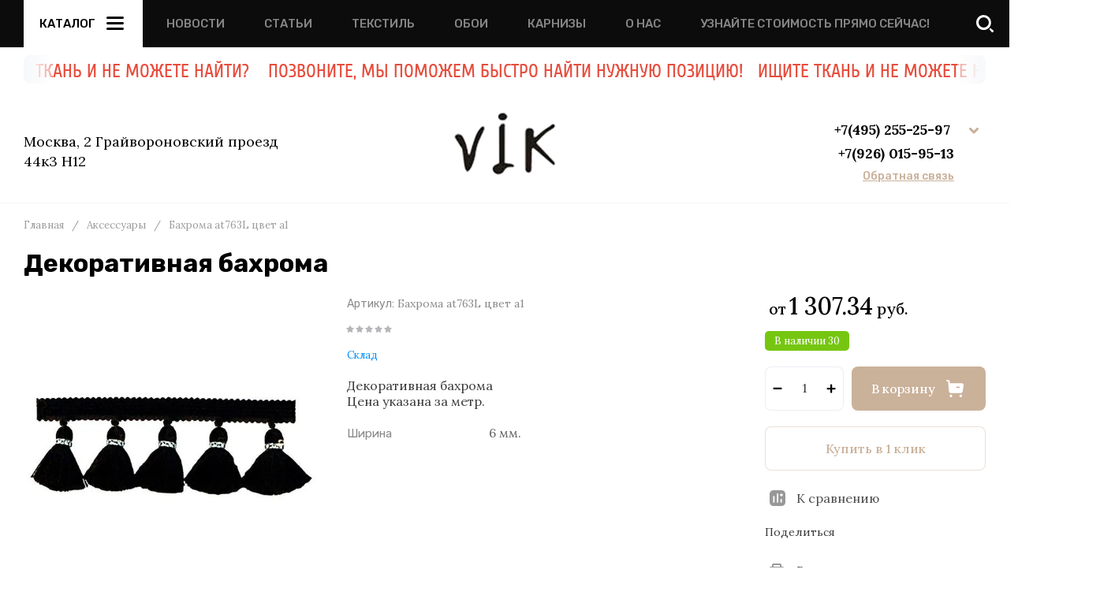

--- FILE ---
content_type: text/html; charset=utf-8
request_url: https://www.tendences.ru/internet-magazin/product/bakhroma-at763l-tsvet-0000-4
body_size: 73370
content:
<!doctype html>
<html lang="ru">

<head>
	<meta charset="utf-8">
	<meta name="robots" content="all">
	<link rel="preload" href="/g/libs/jquery/2.2.4/jquery-2.2.4.min.js" as="script">
	<title>Декоративная бахрома</title>
	<meta name="description" content="Декоративная бахрома">
	<meta name="keywords" content="Декоративная бахрома">
	<meta name="SKYPE_TOOLBAR" content="SKYPE_TOOLBAR_PARSER_COMPATIBLE">
	<meta name="viewport" content="width=device-width, initial-scale=1.0, maximum-scale=1.0, user-scalable=no">
	<meta name="format-detection" content="telephone=no">
	<meta http-equiv="x-rim-auto-match" content="none">
	
		
	<!-- jquery -->
	
	<!-- jquery -->
	
		
		
							<link rel="preload" as="image" href="/thumb/2/csBnWwTWtSqQMcT92pzNTw/750r750/d/%D0%91%D0%B0%D1%85%D1%80%D0%BE%D0%BC%D0%B0_at7631-%D0%B01.jpg" />
		
				<meta name="p:domain_verify" content="bb5be5f88d54e2dad359566f78164b2e"/>
<meta name="cmsmagazine" content="86368d8963b4f0f96b434aafa426cd49" />

            <!-- 46b9544ffa2e5e73c3c971fe2ede35a5 -->
            <script src='/shared/s3/js/lang/ru.js'></script>
            <script src='/shared/s3/js/common.min.js'></script>
        <link rel='stylesheet' type='text/css' href='/shared/s3/css/calendar.css' /><link rel="icon" href="/favicon.ico" type="image/vnd.microsoft.icon">

<!--s3_require-->
<link rel="stylesheet" href="/g/basestyle/1.0.1/user/user.css" type="text/css"/>
<link rel="stylesheet" href="/g/basestyle/1.0.1/user/user.blue.css" type="text/css"/>
<script type="text/javascript" src="/g/basestyle/1.0.1/user/user.js" async></script>
<script type="text/javascript" src="/g/libs/jquery/2.2.4/jquery-2.2.4.min.js"></script>
<!--/s3_require-->

<!--s3_goal-->
<script src="/g/s3/goal/1.0.0/s3.goal.js"></script>
<script>new s3.Goal({map:[], goals: [], ecommerce:[{"ecommerce":{"detail":{"products":[{"id":"341186011","name":"Бахрома at763L цвет а1","price":1307.34,"brand":"Склад","category":"Аксессуары/Декоративная фурнитура/Бахрома"}]}}}]});</script>
<!--/s3_goal-->
		
	<link rel="preload" href="/g/shop2v2/default/js/shop2v2-plugins.js" as="script">
	<link rel="preload" href="/g/shop2v2/default/js/shop2.2.min.js" as="script">
	
	



	
	<script type="text/javascript" src="/g/shop2v2/default/js/shop2v2-plugins.js"></script>

	<script type="text/javascript" src="/g/shop2v2/default/js/shop2.2.min.js"></script>


	<script src="/g/templates/shop2/2.130.2/default-3/js/paginationscroll.js"></script>

<script type="text/javascript">shop2.init({"productRefs": {"281432611":{"sirina":{"6":["341186011"]}}},"apiHash": {"getPromoProducts":"c739e4f01f6f4e0771da331bf891681b","getSearchMatches":"78580b0e45d0a0b421db6d5abeac01c3","getFolderCustomFields":"aadf7bba624e8c0963fa69cbf6519595","getProductListItem":"15d4cd8e8f056e7af2db93a67dd56abd","cartAddItem":"e5d1b6f10a1d8332001575fa03057d83","cartRemoveItem":"960caf7e0167cebcb7aec1e43a7f06e7","cartUpdate":"196e575a3ef94e0dcca781757b30a0a7","cartRemoveCoupon":"e3fd7a366f5ed54d9ffd33f72decde3e","cartAddCoupon":"25d4d533b4a2d08f7ca6c2a288572e9c","deliveryCalc":"f5ec9623b657aa043313ed0f86949060","printOrder":"caa3c731efaaf5862f0ee695bebef18f","cancelOrder":"f91ed16bf94b6034d2affd62907f44c1","cancelOrderNotify":"b20555af564903ed624d357cfc7e6383","repeatOrder":"7b82d45729ae1dc3c0e65a5627f2a8a8","paymentMethods":"0f66c1051e2f03d4078eebcbd370d0d3","compare":"59f6cefad204763e14632d7fbfd5985a"},"hash": null,"verId": 165693,"mode": "product","step": "","uri": "/internet-magazin","IMAGES_DIR": "/d/","my": {"gr_selected_theme":8,"gr_burger_title":"\u041a\u0430\u0442\u0430\u043b\u043e\u0433","gr_schema_org":true,"gr_product_print":true,"gr_promo_actions":true,"gr_product_share_lazy":true,"gr_popup_compare":true,"gr_compare_icons":true,"gr_favorite":true,"gr_cart_preview_icons":true,"gr_cart_question":true,"gr_responsive_tabs_2":true,"gr_collections_lazy":true,"gr_main_blocks_ajax":false,"gr_main_blocks_lazy":true,"gr_local_theme":false,"buy_alias":"\u0412 \u043a\u043e\u0440\u0437\u0438\u043d\u0443","buy_mod":true,"buy_kind":true,"on_shop2_btn":true,"show_sections":true,"lazy_load_subpages":true,"gr_amount_flag":true,"gr_collections_one_click":true,"gr_collections_params":true,"gr_collections_compare":true,"gr_collections_amount":true,"gr_collections_vendor":true,"gr_product_list_titles":true,"gr_product_list_title":true,"gr_product_list_price":true,"gr_product_list_amount":true,"gr_images_size":true,"gr_images_view":true,"gr_images_lazy_load":true,"gr_sliders_autoplay":true,"gr_one_click_btn":"\u041a\u0443\u043f\u0438\u0442\u044c \u0432 1 \u043a\u043b\u0438\u043a","gr_amount_min_top":true,"gr_options_more_btn":"\u041f\u0430\u0440\u0430\u043c\u0435\u0442\u0440\u044b","gr_product_options_more_btn":"\u0412\u0441\u0435 \u043f\u0430\u0440\u0430\u043c\u0435\u0442\u0440\u044b","gr_product_quick_view":true,"gr_product_item_wrap":true,"gr_product_list_main":true,"gr_thumbs_vendor":true,"gr_thumbs_one_click":true,"gr_cart_titles":true,"gr_cart_auth_remodal":true,"gr_cart_coupon_remodal":false,"gr_cart_coupon_label":"\u041f\u0440\u043e\u043c\u043e\u043a\u043e\u0434:","gr_cart_options_more_btn":"\u041f\u0430\u0440\u0430\u043c\u0435\u0442\u0440\u044b","gr_cart_registration_title":"\u041a\u0443\u043f\u0438\u0442\u044c \u0431\u0435\u0437 \u0440\u0435\u0433\u0438\u0441\u0442\u0440\u0430\u0446\u0438\u0438","gr_filter_remodal_btn":"\u0424\u0438\u043b\u044c\u0442\u0440","gr_filter_max_count":5,"gr_filter_remodal":true,"gr_filter_go_result":true,"gr_filter_color_btn":true,"gr_filter_placeholders":true,"gr_filter_range_slider":false,"gr_search_form_range_slider":false,"gr_sorting_title":"\u0421\u043e\u0440\u0442\u0438\u0440\u043e\u0432\u0430\u0442\u044c","gr_sorting_default":"\u041f\u043e \u0443\u043c\u043e\u043b\u0447\u0430\u043d\u0438\u044e","gr_sorting_item_default":"\u041f\u043e \u0443\u043c\u043e\u043b\u0447\u0430\u043d\u0438\u044e","gr_sorting_by_price_desc":"\u0426\u0435\u043d\u0430 - \u0443\u0431\u044b\u0432\u0430\u043d\u0438\u0435","gr_sorting_by_price_asc":"\u0426\u0435\u043d\u0430 - \u0432\u043e\u0437\u0440\u0430\u0441\u0442\u0430\u043d\u0438\u0435","gr_sorting_by_name_desc":"\u041d\u0430\u0437\u0432\u0430\u043d\u0438\u0435 - \u042f-\u0410","gr_sorting_by_name_asc":"\u041d\u0430\u0437\u0432\u0430\u043d\u0438\u0435 - \u0410-\u042f","gr_search_form_title":"\u041f\u043e\u0438\u0441\u043a \u043f\u043e \u043f\u0430\u0440\u0430\u043c\u0435\u0442\u0440\u0430\u043c"},"shop2_cart_order_payments": 1,"cf_margin_price_enabled": 0,"buy_one_click_api_url": "/-/x-api/v1/public/?method=form/postform&param[form_id]=4627011&param[tpl]=global:shop2.form.minimal.tpl&param[hide_title]=0&param[placeholdered_fields]=0","maps_yandex_key":"","maps_google_key":""});</script>	
	<!-- styles -->
	
		<style>
			button {padding: 0;background: none;border: none;outline: none;}
			.remodal-wrapper,.remodal-overlay{display: none;}
			.gr_images_lazy_load * {display: none !important;}
			.gr_lazy_load_block * {display: none !important;}
			.hideOverflow {white-space: nowrap;overflow: hidden;}
			.gr_hide_onload * {transition: none !important;}
			.site.gr_hide_onload .nav_menu__items ul{display:none;}
			.site.gr_hide_onload .folder-block {display: none !important;}
			.site.gr_hide_onload .fixed-panel {display: none !important;}
			.site.gr_hide_onload .mobile-categories {display: none !important;}
			
			.tns-outer [aria-controls]{cursor:pointer}.tns-slider{-webkit-transition:all 0;-moz-transition:all 0;transition:all 0}.tns-slider > .tns-item{-webkit-box-sizing:border-box;-moz-box-sizing:border-box;box-sizing:border-box}.tns-horizontal.tns-subpixel{white-space:nowrap}.tns-horizontal.tns-subpixel > .tns-item{display:inline-block;vertical-align:top;white-space:normal}.tns-lazy-img{-webkit-transition:opacity .6s;-moz-transition:opacity .6s;transition:opacity .6s;opacity:.6}.tns-lazy-img.tns-complete{opacity:1}.tns-ovh{overflow:hidden}.tns-visually-hidden{position:absolute;left:-10000em}
			html{font-family:sans-serif;-ms-text-size-adjust:100%;-webkit-text-size-adjust:100%;overflow-y:scroll}body{margin:0}header,nav{display:block}img{border:0}svg:not(:root){overflow:hidden}button{font:inherit;margin:0;overflow:visible;text-transform:none;-webkit-appearance:button;cursor:pointer}@media print{*{text-shadow:none!important}a[href]:after{content:" (" attr(href) ")"}img{page-break-inside:avoid;max-width:100%!important}}.hide{display:none}img{max-width:100%;height:auto}*{box-sizing:border-box;-webkit-locale:auto}
			
			.timer-block__btn a,.popular-category__more-btn,.tns-controls button,.timer-block__close,.gr-icon-btn-3,.site-header .phone-block .request-call__btn,.header-btn-item a,.header-btn-item button{position:relative;z-index:1;display:inline-flex;align-items:center;justify-content:center;height:auto;min-height:auto;padding:0;border:none;cursor:pointer;text-align:center;-moz-appearance:none;-webkit-appearance:none;background-clip:border-box;transition:all .18s linear}.timer-block__btn a:before,.popular-category__more-btn:before,.tns-controls button:before,.timer-block__close:before,.gr-icon-btn-3:before,.site-header .phone-block .request-call__btn:before,.header-btn-item a:before,.header-btn-item button:before{position:absolute;content:'';top:0;left:0;right:0;bottom:0;z-index:-1;transition:all .18s linear;opacity:0;visibility:hidden}.timer-block__btn a:active:before,.popular-category__more-btn:active:before,.tns-controls button:active:before,.timer-block__close:active:before,.gr-icon-btn-3:active:before,.site-header .phone-block .request-call__btn:active:before,.header-btn-item a:active:before,.header-btn-item button:active:before{opacity:1;visibility:visible;transition:all .05s linear}.timer-block__btn a,.popular-category__more-btn{font-size:16px;line-height:18px;padding:17px 30px}@media (max-width: 1260px){.timer-block__btn a{font-size:16px;line-height:18px;padding:16px 30px}}@media (max-width: 767px){.timer-block__btn a{font-size:16px;line-height:18px;padding:13px 20px;font-size:14px;line-height:16px;padding:13px 16px}}.tns-controls button,.timer-block__close,.gr-icon-btn-3{width:60px;height:60px;min-height:60px}@media (max-width: 1260px){.tns-controls button,.timer-block__close,.gr-icon-btn-3{width:56px;height:56px;min-height:56px}}@media (max-width: 767px){.tns-controls button,.timer-block__close,.gr-icon-btn-3{width:46px;height:46px;min-height:46px}}@media (max-width: 1260px){.tns-controls button{width:48px;height:48px;min-height:48px}}@media (max-width: 767px){.tns-controls button{width:46px;height:46px;min-height:46px}}.timer-block__close{width:40px;height:40px;min-height:40px}@media (max-width: 1260px){.timer-block__close{width:36px;height:36px;min-height:36px}}@media (max-width: 767px){.timer-block__close{width:30px;height:30px;min-height:30px}}.popular-category__more-btn span{position:relative;vertical-align:top;display:inline-block;padding-right:40px}.popular-category__more-btn span svg{position:absolute;top:50%;right:0;width:30px;height:30px;transform:translateY(-50%) rotate(0.001deg);transition:all .18s linear}.timer-block__btn a{font-weight:var(--font1_500);font-family:var(--font1);border:none}.timer-block__btn a:active{border:none}.popular-category__more-btn{font-weight:var(--font1_500);font-family:var(--font1);border:none}.popular-category__more-btn:active{border:none}.tns-controls button,.timer-block__close{font-size:0;padding:0;opacity:1;visibility:visible;transition:all .18s linear;border:none}.tns-controls button svg,.timer-block__close svg{width:30px;height:30px;transition:all .18s linear}
			.gr-icon-btn-3{font-size:0;padding:0;opacity:1;visibility:visible;transition:all .18s linear;border:none}.gr-icon-btn-3:before{display:none}.gr-icon-btn-3:active{border:none}.gr-icon-btn-3 svg{width:30px;height:30px;transition:all .18s linear}@media (max-width: 767px){.tns-controls button svg{display:none}.tns-controls button svg.gr_small_icon{display:block}}.tns-controls button:disabled{cursor:not-allowed!important;pointer-events:none!important;opacity:.9}html,body{height:100%;min-width:320px;-ms-text-size-adjust:100%;-webkit-text-size-adjust:100%}html{font-size:16px}body{position:relative;min-width:320px;text-align:left;font-family:var(--font1);line-height:1.5}
			.gr-svg-icon{width:30px;height:30px}.gr-svg-icon.gr_small_icon,.gr-svg-icon.gr_big_icon{display:none}.gr-svg-icon.gr_small_icon{width:20px;height:20px}.block_padding{padding:0 30px}@media (max-width: 1023px){.block_padding{padding:0 20px}}.block_width{margin:0 auto;max-width:1400px}.site__wrapper{min-height:100%;margin:auto;display:flex;flex-direction:column}.site-header{flex:none}.site-container{flex:1 0 auto}.site-header .folder-block .folder-more__btn{display:inline-flex;align-items:center;font:var(--font1_300) 16px/ 1.1 var(--font1);transition:all .18s linear}.pointer_events_none{pointer-events:none}
			
			
			.site-header .burger-wrap{margin-right:30px}@media (max-width: 767px){.site-header .burger-wrap{margin-right:0}}.site-header .burger-wrap .burger-btn{display:inline-flex;align-items:center;justify-content:center;padding:0;margin:0;border:0;min-width:60px;height:60px;font:var(--font2_500) 15px/ 1.1 var(--font2);text-transform:uppercase;padding:0 20px;transition:all .18s linear}@media (max-width: 767px){.site-header .burger-wrap .burger-btn{min-width:50px;height:50px;font-size:0;padding:0}.site-header .burger-wrap .burger-btn ins{display:none}}.site-header .burger-wrap .burger-btn ins{margin-right:10px}.site-header .burger-wrap .burger-btn svg{transition:all .18s linear}.site-header .address-block{font-size:14px;line-height:1.4;font-weight:var(--font1_300);display:block;width:100%;max-width:330px}.site-header .address-block + .mode-block{margin-top:10px}.site-header .mode-block{font-size:14px;line-height:1.4;font-weight:var(--font1_700);text-transform:uppercase}.site-header .contacts-block{display:flex;align-items:center;justify-content:space-between}.site-header .phone-block{position:relative;display:flex;align-items:flex-start}@media (max-width: 639px){.site-header .phone-block{position:static}}.site-header .phone-block__left{text-align:right}.site-header .phone-block__items{text-align:right}@media (max-width: 767px){.site-header .phone-block__items{display:none}}.site-header .phone-block__item{max-width:300px;display:flex;align-items:flex-end}.site-header .phone-block__item-left{flex:0 0 auto;display:flex;align-items:center;margin-right:10px;margin-bottom:1px}.site-header .phone-block__item-link{font-size:0;margin:0 2px}.site-header .phone-block__item-link:first-child{margin-left:0}.site-header .phone-block__item-link img{max-width:28px;max-height:28px}.site-header .phone-block__item-right{flex:0 1 auto}.site-header .phone-block__item-right a{font-size:16px;line-height:30px;font-weight:var(--font1_700)}.site-header .phone-block__btn{cursor:pointer;display:inline-flex;margin-left:10px}@media (max-width: 1023px){.site-header .phone-block__btn{margin-left:5px}}@media (max-width: 639px){.site-header .phone-block__btn{margin-left:0}}.site-header .phone-block__btn-icon{display:inline-flex}.site-header .phone-block__btn-icon.desktop{transition:all .18s linear}@media (max-width: 767px){.site-header .phone-block__btn-icon.desktop{display:none}}.site-header .phone-block__btn-icon.mobile{display:none}@media (max-width: 767px){.site-header .phone-block__btn-icon.mobile{display:inline-flex}}.site-header .phone-block__btn-icon.mobile svg{display:none}@media (max-width: 767px){.site-header .phone-block__btn-icon.mobile svg{display:inline-flex}}.site-header .phone-block .request-call{margin-top:5px;display:inline-flex}.site-header .phone-block .request-call__btn{font:var(--font1_500) 14px/ 1.2 var(--font2)}.site-header .phone-block .request-call__btn:before{display:none}@media (max-width: 1023px){.site-header .login{display:none}}.header-btn-item{display:inline-flex;align-items:center;justify-content:center;margin:0 0 0 20px}@media (max-width: 1023px){.header-btn-item{margin-left:14px}}@media (max-width: 767px){.header-btn-item{margin-left:10px}}.header-btn-item a,.header-btn-item button{width:50px;height:50px;position:relative;font-size:0;display:flex;align-items:center}.header-btn-item a:before,.header-btn-item button:before{display:none}@media (max-width: 767px){.header-btn-item a,.header-btn-item button{width:30px;height:30px;min-height:30px}}.header-btn-item a i,.header-btn-item button i{width:50px;height:50px;display:flex;z-index:2}@media (max-width: 767px){.header-btn-item a i,.header-btn-item button i{width:30px;height:30px}}.header-btn-item a i svg,.header-btn-item button i svg{margin:auto}@media (max-width: 767px){.header-btn-item a i svg,.header-btn-item button i svg{display:none}}@media (max-width: 767px){.header-btn-item a i svg.gr_small_icon,.header-btn-item button i svg.gr_small_icon{display:block}}.header-btn-item a .gr-svg-icon,.header-btn-item button .gr-svg-icon{transition:all .18s linear}.header-btn-item a .favorite-count,.header-btn-item a .gr-compare-btn-amount,.header-btn-item a .gr-cart-total-amount{position:absolute;top:7px;right:2px;min-width:20px;height:20px;padding:0 4px;text-align:center;z-index:5;font:var(--font1_300) 10px/ 20px var(--font1)}@media (max-width: 767px){.header-btn-item a .favorite-count,.header-btn-item a .gr-compare-btn-amount,.header-btn-item a .gr-cart-total-amount{top:-2px;right:-7px}}.header-btn-item.cart-preview-block{order:2;font-size:0}.header-btn-item.cart-preview-block .gr-cart-total-sum{font-size:0;display:none}.header-btn-item #shop2-cart-preview{display:inline-flex}.header-btn-item .gr-cart-popup-btn{pointer-events:auto;cursor:pointer}.header-btn-item .gr-cart-popup-btn .gr-cart-preview-link{pointer-events:auto;cursor:pointer}.header-btn-item .gr-cart-popup-btn.pointer_events_none{pointer-events:none}.header-btn-item .gr-cart-popup-btn.pointer_events_none .gr-cart-preview-link{pointer-events:none}.header-btn-item.compare-block .gr-compare-btn{pointer-events:none}.header-btn-item .favorite-block.is-null{pointer-events:none}
				.header-top__inner{display:flex;align-items:center;justify-content:space-between;position:relative}.header-top__left{display:flex;align-items:center;width:auto}@media (max-width: 639px){.header-top__left{width:50px}}.header-top__right{width:auto;display:flex;align-items:center;justify-content:flex-end}@media (max-width: 639px){.header-top__right{width:calc(100% - 50px);justify-content:space-between}}.header-top .contacts-block{display:none}@media (max-width: 1023px){.header-top .contacts-block{display:block}}.header-top .nav_menu{width:100%;position:relative;z-index:999}@media (max-width: 1023px){.header-top .nav_menu{display:none}}.header-top .nav_menu__items{list-style-type:none;margin:0;padding:0;position:relative;font:var(--font2_500) 15px/ 1.1 var(--font2)}.header-top .nav_menu__items > li{margin:0 25px;flex-shrink:0;display:inline-flex}.header-top .nav_menu__items > li:first-child{margin-left:0}.header-top .nav_menu__items > li > a{opacity:.5;text-transform:uppercase}.header-top .nav_menu__items ul{list-style-type:none;margin:0;padding:0;position:absolute;top:100%;margin-top:20px;width:200px;padding:20px 0;font-size:14px;line-height:20px;display:none;z-index:10}.header-top .nav_menu__items ul a{margin:0 20px 15px;display:inline-flex;border-bottom:1px solid transparent}.header-top .nav_menu__items ul li:last-child a{margin-bottom:0}.header-top .nav_menu__items a{transition:all .18s linear}
				.header-bottom__inner{display:flex;align-items:center;justify-content:space-between;position:relative;padding:25px 0}@media (max-width: 1260px){.header-bottom__inner{padding:25px 0 15px}}@media (max-width: 767px){.header-bottom__inner{padding:20px 0}}.header-bottom__left{flex:1 1 33.33%;display:inline-flex;justify-content:flex-start;flex-direction:column;padding-right:30px}@media (max-width: 1023px){.header-bottom__left{display:none}}.header-bottom__center{flex:1 1 33.33%;display:inline-flex;justify-content:center;text-align:center}@media (max-width: 1023px){.header-bottom__center{width:100%;flex:1 1 100%}}.header-bottom__right{flex:1 1 33.33%;display:inline-flex;justify-content:flex-end;padding-left:30px}@media (max-width: 1023px){.header-bottom__right{display:none}}.header-bottom .company-info{display:flex;align-items:center;flex-direction:column;justify-content:center}.header-bottom .company-info__name{font:var(--font1_500) 28px/ 1.2 var(--font1)}@media (max-width: 1023px){.header-bottom .company-info__name{font-size:20px}}.header-bottom .company-info__desc{font:var(--font2_300) 18px/ 1.1 var(--font2);margin-top:4px}@media (max-width: 1023px){.header-bottom .company-info__desc{font-size:17px}}
		</style>
	
	
		
		
		
					
			
			<script>
				createCookie('quick_load_style', 1, 1);
			</script>
	    
		
		
		
	
	<link rel="stylesheet" href="/t/v632/images/css/site_adons.scss.css">
<script src="/t/v632/images/js/ticker.js"></script>	
		<!-- styles -->

</head>
<body class="site gr_hide_onload gr-fix-styles">

		
		
	<div class="site__wrapper">
		
		
		<div class="fixed-panel block_padding folder-block__wrap">
			<div class="fixed-panel__inner block_width">
				<div class="fixed-panel__body">
					<div class="fixed-panel__left">
						
						<div class="burger-wrap">
							<button class="burger-btn"> 
								<ins>Каталог</ins>
								<i>
									<svg class="gr-svg-icon">
										<use xlink:href="#icon_site_burger"></use>
									</svg>
									<svg class="gr-svg-icon gr_small_icon">
										<use xlink:href="#icon_site_burger_small"></use>
									</svg>
								</i>
							</button> 
						</div>

					</div>
					<div class="fixed-panel__right">
													<div class="contacts-block">
								<div class="header-btn-item phone-block">
									<button data-remodal-target="phone-block" class="phone-block__btn" data-tooltip="Контакты" aria-label="button">
										<span class="phone-block__btn-icon desktop">
								            <svg class="gr-svg-icon">
								                <use xlink:href="#icon_site_phone"></use>
								            </svg>
							            </span>
										<span class="phone-block__btn-icon mobile">
								            <svg class="gr-svg-icon gr_small_icon">
								                <use xlink:href="#icon_site_phone_small"></use>
								            </svg>
										</span>
									</button>
								</div>
							</div>
						
					</div>
				</div>
			</div>
		</div>	
		


		<header class="site-header folder-block__wrap">

			<div class="header-top block_padding">
				<div class="header-top__inner block_width">
					
					<div class="header-top__left">
						
						<div class="burger-wrap">
							<button class="burger-btn"> 
								<ins>Каталог</ins>
								<i>
									<svg class="gr-svg-icon">
										<use xlink:href="#icon_site_burger"></use>
									</svg>
									<svg class="gr-svg-icon gr_small_icon">
										<use xlink:href="#icon_site_burger_small"></use>
									</svg>
								</i>
							</button> 
						</div>
						
													<div class="nav_menu hideOverflow">
								<div class="nav_menu__inner">
									<ul class="nav_menu__items"><li><a href="/news" >Новости</a></li><li><a href="/stati" >Статьи</a></li><li><a href="/tkani-v-interiere" >Текстиль</a></li><li><a href="/oboi" >Обои</a></li><li><a href="/karn" >Карнизы</a></li><li><a href="/o_nas" >О нас</a></li><li><a href="/uznayte-stoimost-pryamo-seychas" >Узнайте стоимость прямо сейчас!</a></li></ul>								</div>
							</div>
												
					</div>

					<div class="header-top__right">	
													<div class="contacts-block">
								<div class="header-btn-item phone-block">
									
									<button data-remodal-target="phone-block" class="phone-block__btn" data-tooltip="Контакты" aria-label="button"> 
										<span class="phone-block__btn-icon desktop">
								            <svg class="gr-svg-icon">
								                <use xlink:href="#icon_site_phone"></use>
								            </svg>
							            </span>
										<span class="phone-block__btn-icon mobile">
								            <svg class="gr-svg-icon gr_small_icon">
								                <use xlink:href="#icon_site_phone_small"></use>
								            </svg>
										</span>
									</button>
	
								</div>
							</div>
												
												
	            		<div class="header-btn-item header-search-block" data-tooltip="Поиск">
							<button data-remodal-target="search-form" class="header-search-block__btn" aria-label="button"> 
								<i>
									<svg class="gr-svg-icon">
										<use xlink:href="#icon_shop_search"></use>
									</svg>
									<svg class="gr-svg-icon gr_small_icon">
										<use xlink:href="#icon_shop_search_small"></use>
									</svg>
								</i>
							</button>
						</div> 
						
												
													<div class="header-btn-item compare-block" data-tooltip="Сравнение">
								<a href="/internet-magazin/compare" class="gr-compare-btn" target="_blank" data-remodal-target="compare-preview-popup">
									<i>
										<svg class="gr-svg-icon">
										    <use xlink:href="#icon_shop_compare"></use>
										</svg>
										<svg class="gr-svg-icon gr_small_icon">
										    <use xlink:href="#icon_shop_compare_small"></use>
										</svg>
									</i>
									<div class="gr-compare-btn-amount">0</div>
								</a>
							</div>
												
													<div class="header-btn-item cart-preview-block" data-tooltip="Корзина">
																								
																	<div class="gr-cart-preview pointer_events_none">
										
<div id="shop2-cart-preview">
	<a href="/internet-magazin/cart" class="gr-cart-preview-link">
					<span class="gr-cart-preview-body">
										<span class="gr-cart-total-amount">0</span>
									<span class="gr-cart-total-sum" data-total-price="0.00">
						<ins>0.00</ins>
						<span>руб.</span>
					</span>
													<i>
						<svg class="gr-svg-icon">
						    <use xlink:href="#icon_shop_cart"></use>
						</svg>
						<svg class="gr-svg-icon gr_small_icon">
						    <use xlink:href="#icon_shop_cart_small"></use>
						</svg>
					</i>
									</span>
			</a>
</div><!-- Cart Preview -->									</div>
															</div>
						
					</div>


					<div class="folder-block">

						<button class="folder-block__close gr-icon-btn-3">
				            <span>
				                Закрыть
				                <i>
					                <svg class="gr-svg-icon gr_big_icon">
					                    <use xlink:href="#icon_shop_close"></use>
					                </svg>
					                <svg class="gr-svg-icon">
					                    <use xlink:href="#icon_shop_close_small"></use>
					                </svg>
					                <svg class="gr-svg-icon gr_small_icon">
					                    <use xlink:href="#icon_shop_close_mini"></use>
					                </svg>
					            </i>
				            </span>
						</button>

						<div class="folder-block__body">
														    <nav class="folders-nav">
							        <ul class="folders_menu"> 
							        	
							            							            
							            								            	
							                							            							            
							            								            	
							                							                    							
							                    							                        <li data-f-name="Ткани" class="cat-item firstlevel has sublevel">
														<a href="/internet-magazin/tkani" class="hasArrow ">
							                        		<span class="cat-item__title">Ткани</span>
					                            								                            				<i>
																	<svg class="gr-svg-icon">
																	    <use xlink:href="#icon_site_arr_right"></use>
																	</svg>
																	<svg class="gr-svg-icon gr_small_icon">
																	    <use xlink:href="#icon_site_arr_right_small"></use>
																	</svg>
					                            				</i>
					                            										                        	</a>
							                    							                    																															                							            							            
							            								            									            								            	
							                							                    							                        							                            <ul class="secondLevel">
							                            	<li class="parentItem">
							                            		<a href="/internet-magazin/tkani">
							                            			<span>Ткани</span>
						                            			</a>
						                            		</li>
				                                        	
							                        							                    							
							                    							                        <li data-f-name="Портьерные ткани" class=" has sublevel"> 
							                        	<a href="/internet-magazin/tkani/porternye">Портьерные ткани</a>
							                    							                    																															                							            							            
							            								            									            								            	
							                							                    							                        							                            <ul class="secondLevel">
							                            	<li class="parentItem">
							                            		<a href="/internet-magazin/tkani/porternye">
							                            			<span>Портьерные ткани</span>
						                            			</a>
						                            		</li>
				                                        	
							                        							                    							
							                    							                        <li data-f-name="По виду" class=" has sublevel"> 
							                        	<a href="/internet-magazin/tkani/porternye/po-vidu">По виду</a>
							                    							                    																															                							            							            
							            								            									            								            	
							                							                    							                        							                            <ul class="secondLevel">
							                            	<li class="parentItem">
							                            		<a href="/internet-magazin/tkani/porternye/po-vidu">
							                            			<span>По виду</span>
						                            			</a>
						                            		</li>
				                                        	
							                        							                    							
							                    							                        <li data-f-name="Ткань для штор с вышивкой" class=""> 
							                        	<a href="/internet-magazin/folder/tkan-s-vyshivkoy">Ткань для штор с вышивкой</a>
							                    							                    																															                							            							            
							            								            									            								            	
							                							                    							                        							                            </li>
							                            							                        							                    							
							                    							                        <li data-f-name="Элитные портьерные ткани для штор" class=""> 
							                        	<a href="/internet-magazin/tkani/porternye/elitnye">Элитные портьерные ткани для штор</a>
							                    							                    																															                							            							            
							            								            									            								            	
							                							                    							                        							                            </li>
							                            							                        							                    							
							                    							                        <li data-f-name="Ткань портьерная жаккард" class=""> 
							                        	<a href="/internet-magazin/tkani/porternye/zhakkard">Ткань портьерная жаккард</a>
							                    							                    																															                							            							            
							            								            									            								            	
							                							                    							                        							                            </li>
							                            							                        							                    							
							                    							                        <li data-f-name="Фактурная портьерная ткань" class=""> 
							                        	<a href="/internet-magazin/tkani/porternye/fakturnaya">Фактурная портьерная ткань</a>
							                    							                    																															                							            							            
							            								            									            								            	
							                							                    							                        							                            </li>
							                            							                        							                    							
							                    							                        <li data-f-name="Кружевная ткань для штор" class=""> 
							                        	<a href="/internet-magazin/tkani/porternye/kruzhevnaya-tkan">Кружевная ткань для штор</a>
							                    							                    																															                							            							            
							            								            									            								            	
							                							                    							                        							                            </li>
							                            							                        							                    							
							                    							                        <li data-f-name="Ткань-рогожка для штор" class=""> 
							                        	<a href="/internet-magazin/tkani/porternye/rogozhka">Ткань-рогожка для штор</a>
							                    							                    																															                							            							            
							            								            									            								            	
							                							                    							                        							                            </li>
							                            							                        							                    							
							                    							                        <li data-f-name="Ткань портьерная софт" class=""> 
							                        	<a href="/internet-magazin/tkani/porternye/soft">Ткань портьерная софт</a>
							                    							                    																															                							            							            
							            								            									            								            	
							                							                    							                        							                            </li>
							                            							                        							                    							
							                    							                        <li data-f-name="Атлас для штор" class=""> 
							                        	<a href="/internet-magazin/tkani/porternye/atlasnye">Атлас для штор</a>
							                    							                    																															                							            							            
							            								            									            								            	
							                							                    							                        							                            </li>
							                            							                        							                    							
							                    							                        <li data-f-name="Ткань Сатен" class=""> 
							                        	<a href="/internet-magazin/tkani/saten">Ткань Сатен</a>
							                    							                    																															                							            							            
							            								            									            								            	
							                							                    							                        							                            </li>
							                            							                        							                    							
							                    							                        <li data-f-name="Портьерные ткани эконом-класс" class=""> 
							                        	<a href="/internet-magazin/tkani/porternye/ekonom-klass">Портьерные ткани эконом-класс</a>
							                    							                    																															                							            							            
							            								            									            								            	
							                							                    							                        							                            </li>
							                            							                        							                    							
							                    							                        <li data-f-name="Портьерные ткани на отрез" class=""> 
							                        	<a href="/internet-magazin/tkani/porternye/na-otrez">Портьерные ткани на отрез</a>
							                    							                    																															                							            							            
							            								            									            								            	
							                							                    							                        							                            </li>
							                            							                        							                    							
							                    							                        <li data-f-name="Плотная ткань для штор" class=""> 
							                        	<a href="/internet-magazin/tkani/plotnye">Плотная ткань для штор</a>
							                    							                    																															                							            							            
							            								            									            								            	
							                							                    							                        							                            </li>
							                            							                        							                    							
							                    							                        <li data-f-name="Ткань-жатка для штор" class=""> 
							                        	<a href="/internet-magazin/tkani/porternye/zhatka">Ткань-жатка для штор</a>
							                    							                    																															                							            							            
							            								            									            								            	
							                							                    							                        							                            </li>
							                            							                        							                    							
							                    							                        <li data-f-name="Бархат для штор" class=" has sublevel"> 
							                        	<a href="/internet-magazin/tkani/porternye/barkhat">Бархат для штор</a>
							                    							                    																															                							            							            
							            								            									            								            	
							                							                    							                        							                            <ul class="secondLevel">
							                            	<li class="parentItem">
							                            		<a href="/internet-magazin/tkani/porternye/barkhat">
							                            			<span>Бархат для штор</span>
						                            			</a>
						                            		</li>
				                                        	
							                        							                    							
							                    							                        <li data-f-name="Ткань бархат с вышивкой" class=""> 
							                        	<a href="/internet-magazin/tkani/porternye/barkhat-s-vyshivkoy">Ткань бархат с вышивкой</a>
							                    							                    																															                							            							            
							            								            									            								            	
							                							                    							                        							                            </li>
							                            													        
							                                </ul>
							                                </li>
							                            							                        							                    							
							                    							                        <li data-f-name="Портьерная ткань блэкаут" class=" has sublevel"> 
							                        	<a href="/internet-magazin/tkani/porternye/blekaut">Портьерная ткань блэкаут</a>
							                    							                    																															                							            							            
							            								            									            								            	
							                							                    							                        							                            <ul class="secondLevel">
							                            	<li class="parentItem">
							                            		<a href="/internet-magazin/tkani/porternye/blekaut">
							                            			<span>Портьерная ткань блэкаут</span>
						                            			</a>
						                            		</li>
				                                        	
							                        							                    							
							                    							                        <li data-f-name="Ткань лен блэкаут" class=""> 
							                        	<a href="/internet-magazin/tkani/porternye/blackout-len">Ткань лен блэкаут</a>
							                    							                    																															                							            							            
							            								            									            								            	
							                							                    							                        							                            </li>
							                            							                        							                    							
							                    							                        <li data-f-name="Матовые ткани блэкаут" class=""> 
							                        	<a href="/internet-magazin/tkani/porternye/matovyye-tkani-blekaut">Матовые ткани блэкаут</a>
							                    							                    																															                							            							            
							            								            									            								            	
							                							                    							                        							                            </li>
							                            							                        							                    							
							                    							                        <li data-f-name="Ткань блэкаут рогожка" class=""> 
							                        	<a href="/internet-magazin/tkani/porternye/blackout-rogojka">Ткань блэкаут рогожка</a>
							                    							                    																															                							            							            
							            								            									            								            	
							                							                    							                        							                            </li>
							                            							                        							                    							
							                    							                        <li data-f-name="Ткани блэкаут с печатью" class=""> 
							                        	<a href="/internet-magazin/tkani/porternye/blekaut-s-pechatyu">Ткани блэкаут с печатью</a>
							                    							                    																															                							            							            
							            								            									            								            	
							                							                    							                        							                            </li>
							                            													        
							                                </ul>
							                                </li>
							                            													        
							                                </ul>
							                                </li>
							                            							                        							                    							
							                    							                        <li data-f-name="По назначению" class=" has sublevel"> 
							                        	<a href="/internet-magazin/tkani/porternye/po-naznacheniyu">По назначению</a>
							                    							                    																															                							            							            
							            								            									            								            	
							                							                    							                        							                            <ul class="secondLevel">
							                            	<li class="parentItem">
							                            		<a href="/internet-magazin/tkani/porternye/po-naznacheniyu">
							                            			<span>По назначению</span>
						                            			</a>
						                            		</li>
				                                        	
							                        							                    							
							                    							                        <li data-f-name="Ткани для кухни" class=""> 
							                        	<a href="/internet-magazin/tkani/porternye/dlya-kuhni">Ткани для кухни</a>
							                    							                    																															                							            							            
							            								            									            								            	
							                							                    							                        							                            </li>
							                            							                        							                    							
							                    							                        <li data-f-name="Портьерная детская ткань" class=""> 
							                        	<a href="/internet-magazin/tkani/porternye/dlya-malyshey">Портьерная детская ткань</a>
							                    							                    																															                							            							            
							            								            									            								            	
							                							                    							                        							                            </li>
							                            							                        							                    							
							                    							                        <li data-f-name="Ткани для подростков" class=""> 
							                        	<a href="/internet-magazin/tkani/porternye/dlya-podrostkov">Ткани для подростков</a>
							                    							                    																															                							            							            
							            								            									            								            	
							                							                    							                        							                            </li>
							                            							                        							                    							
							                    							                        <li data-f-name="Портьерные ткани для спальни" class=""> 
							                        	<a href="/internet-magazin/tkani/porternye/dlya-spalni">Портьерные ткани для спальни</a>
							                    							                    																															                							            							            
							            								            									            								            	
							                							                    							                        							                            </li>
							                            							                        							                    							
							                    							                        <li data-f-name="Портьерные ткани для ванной" class=""> 
							                        	<a href="/internet-magazin/tkani/porternye/dlya-vannoy">Портьерные ткани для ванной</a>
							                    							                    																															                							            							            
							            								            									            								            	
							                							                    							                        							                            </li>
							                            							                        							                    							
							                    							                        <li data-f-name="Ткани-компаньоны для штор" class=""> 
							                        	<a href="/internet-magazin/tkani/porternye/kompanyony">Ткани-компаньоны для штор</a>
							                    							                    																															                							            							            
							            								            									            								            	
							                							                    							                        							                            </li>
							                            							                        							                    							
							                    							                        <li data-f-name="Покрывальная ткань" class=""> 
							                        	<a href="/internet-magazin/tkani/pokryvalnaya-tkan">Покрывальная ткань</a>
							                    							                    																															                							            							            
							            								            									            								            	
							                							                    							                        							                            </li>
							                            							                        							                    							
							                    							                        <li data-f-name="Постельная ткань" class=""> 
							                        	<a href="/internet-magazin/tkani/dlya-postelnogo-belya">Постельная ткань</a>
							                    							                    																															                							            							            
							            								            									            								            	
							                							                    							                        							                            </li>
							                            							                        							                    							
							                    							                        <li data-f-name="Скатерная ткань" class=""> 
							                        	<a href="/internet-magazin/tkani/skaternaya">Скатерная ткань</a>
							                    							                    																															                							            							            
							            								            									            								            	
							                							                    							                        							                            </li>
							                            							                        							                    							
							                    							                        <li data-f-name="Уличные шторы" class=""> 
							                        	<a href="/internet-magazin/ulichnye-shtory">Уличные шторы</a>
							                    							                    																															                							            							            
							            								            									            								            	
							                							                    							                        							                            </li>
							                            							                        							                    							
							                    							                        <li data-f-name="Негорючие ткани для штор" class=""> 
							                        	<a href="/internet-magazin/tkani/negoryuchaya">Негорючие ткани для штор</a>
							                    							                    																															                							            							            
							            								            									            								            	
							                							                    							                        							                            </li>
							                            													        
							                                </ul>
							                                </li>
							                            							                        							                    							
							                    							                        <li data-f-name="По составу" class=" has sublevel"> 
							                        	<a href="/internet-magazin/tkani/porternye/po-sostavu">По составу</a>
							                    							                    																															                							            							            
							            								            									            								            	
							                							                    							                        							                            <ul class="secondLevel">
							                            	<li class="parentItem">
							                            		<a href="/internet-magazin/tkani/porternye/po-sostavu">
							                            			<span>По составу</span>
						                            			</a>
						                            		</li>
				                                        	
							                        							                    							
							                    							                        <li data-f-name="Ткани для штор из хлопка" class=""> 
							                        	<a href="/internet-magazin/tkani/porternye/khlopkovyye">Ткани для штор из хлопка</a>
							                    							                    																															                							            							            
							            								            									            								            	
							                							                    							                        							                            </li>
							                            							                        							                    							
							                    							                        <li data-f-name="Лен для штор" class=" has sublevel"> 
							                        	<a href="/internet-magazin/tkani/porternye/len">Лен для штор</a>
							                    							                    																															                							            							            
							            								            									            								            	
							                							                    							                        							                            <ul class="secondLevel">
							                            	<li class="parentItem">
							                            		<a href="/internet-magazin/tkani/porternye/len">
							                            			<span>Лен для штор</span>
						                            			</a>
						                            		</li>
				                                        	
							                        							                    							
							                    							                        <li data-f-name="Льняные шторы с вышивкой" class=""> 
							                        	<a href="/internet-magazin/tkani/porternye/len-s-vyshivkoy">Льняные шторы с вышивкой</a>
							                    							                    																															                							            							            
							            								            									            								            	
							                							                    							                        							                            </li>
							                            													        
							                                </ul>
							                                </li>
							                            							                        							                    							
							                    							                        <li data-f-name="Полиэстр" class=""> 
							                        	<a href="/internet-magazin/tkani/porternye/poliestr">Полиэстр</a>
							                    							                    																															                							            							            
							            								            									            								            	
							                							                    							                        							                            </li>
							                            							                        							                    							
							                    							                        <li data-f-name="Шелковые для штор" class=""> 
							                        	<a href="/internet-magazin/tkani/porternye/shelk">Шелковые для штор</a>
							                    							                    																															                							            							            
							            								            									            								            	
							                							                    							                        							                            </li>
							                            													        
							                                </ul>
							                                </li>
							                            							                        							                    							
							                    							                        <li data-f-name="По стилю" class=" has sublevel"> 
							                        	<a href="/internet-magazin/tkani/porternye/po-stilyu">По стилю</a>
							                    							                    																															                							            							            
							            								            									            								            	
							                							                    							                        							                            <ul class="secondLevel">
							                            	<li class="parentItem">
							                            		<a href="/internet-magazin/tkani/porternye/po-stilyu">
							                            			<span>По стилю</span>
						                            			</a>
						                            		</li>
				                                        	
							                        							                    							
							                    							                        <li data-f-name="Прованс" class=""> 
							                        	<a href="/internet-magazin/tkani/porternye/v-stile-provans">Прованс</a>
							                    							                    																															                							            							            
							            								            									            								            	
							                							                    							                        							                            </li>
							                            							                        							                    							
							                    							                        <li data-f-name="Морской стиль" class=""> 
							                        	<a href="/internet-magazin/tkani/porternye/morskoy-stil">Морской стиль</a>
							                    							                    																															                							            							            
							            								            									            								            	
							                							                    							                        							                            </li>
							                            							                        							                    							
							                    							                        <li data-f-name="Кантри" class=""> 
							                        	<a href="/internet-magazin/tkani/porternye/v-stile-kantri">Кантри</a>
							                    							                    																															                							            							            
							            								            									            								            	
							                							                    							                        							                            </li>
							                            							                        							                    							
							                    							                        <li data-f-name="Шебби шик" class=""> 
							                        	<a href="/internet-magazin/tkani/porternye/v-stile-shebbi-shik">Шебби шик</a>
							                    							                    																															                							            							            
							            								            									            								            	
							                							                    							                        							                            </li>
							                            							                        							                    							
							                    							                        <li data-f-name="Ампир" class=""> 
							                        	<a href="/internet-magazin/tkani/porternye/v-stili-ampir">Ампир</a>
							                    							                    																															                							            							            
							            								            									            								            	
							                							                    							                        							                            </li>
							                            							                        							                    							
							                    							                        <li data-f-name="Барокко" class=""> 
							                        	<a href="/internet-magazin/tkani/porternye/v-stile-barokko">Барокко</a>
							                    							                    																															                							            							            
							            								            									            								            	
							                							                    							                        							                            </li>
							                            							                        							                    							
							                    							                        <li data-f-name="Модерн" class=""> 
							                        	<a href="/internet-magazin/tkani/porternye/v-stile-modern">Модерн</a>
							                    							                    																															                							            							            
							            								            									            								            	
							                							                    							                        							                            </li>
							                            							                        							                    							
							                    							                        <li data-f-name="Восточный" class=""> 
							                        	<a href="/internet-magazin/tkani/porternye/vostochnogo-stilya">Восточный</a>
							                    							                    																															                							            							            
							            								            									            								            	
							                							                    							                        							                            </li>
							                            													        
							                                </ul>
							                                </li>
							                            							                        							                    							
							                    							                        <li data-f-name="По странам" class=" has sublevel"> 
							                        	<a href="/internet-magazin/tkani/porternye/po-stranam">По странам</a>
							                    							                    																															                							            							            
							            								            									            								            	
							                							                    							                        							                            <ul class="secondLevel">
							                            	<li class="parentItem">
							                            		<a href="/internet-magazin/tkani/porternye/po-stranam">
							                            			<span>По странам</span>
						                            			</a>
						                            		</li>
				                                        	
							                        							                    							
							                    							                        <li data-f-name="Европейские портьерные ткани" class=" has sublevel"> 
							                        	<a href="/internet-magazin/tkani/porternye/yevropeyskiye">Европейские портьерные ткани</a>
							                    							                    																															                							            							            
							            								            									            								            	
							                							                    							                        							                            <ul class="secondLevel">
							                            	<li class="parentItem">
							                            		<a href="/internet-magazin/tkani/porternye/yevropeyskiye">
							                            			<span>Европейские портьерные ткани</span>
						                            			</a>
						                            		</li>
				                                        	
							                        							                    							
							                    							                        <li data-f-name="Итальянские портьерные ткани" class=""> 
							                        	<a href="/internet-magazin/tkani/porternye/italyanskiye">Итальянские портьерные ткани</a>
							                    							                    																															                							            							            
							            								            									            								            	
							                							                    							                        							                            </li>
							                            							                        							                    							
							                    							                        <li data-f-name="Испанские шторы" class=""> 
							                        	<a href="/internet-magazin/tkani/porternye/ispanskiye">Испанские шторы</a>
							                    							                    																															                							            							            
							            								            									            								            	
							                							                    							                        							                            </li>
							                            							                        							                    							
							                    							                        <li data-f-name="Английские ткани для штор" class=""> 
							                        	<a href="/internet-magazin/tkani/porternye/angliyskie">Английские ткани для штор</a>
							                    							                    																															                							            							            
							            								            									            								            	
							                							                    							                        							                            </li>
							                            							                        							                    							
							                    							                        <li data-f-name="Турецкие ткани" class=""> 
							                        	<a href="/internet-magazin/tkani/porternye/turetskiye">Турецкие ткани</a>
							                    							                    																															                							            							            
							            								            									            								            	
							                							                    							                        							                            </li>
							                            							                        							                    							
							                    							                        <li data-f-name="Ткань для штор из Германии" class=""> 
							                        	<a href="/internet-magazin/tkani/porternye/nemeckie">Ткань для штор из Германии</a>
							                    							                    																															                							            							            
							            								            									            								            	
							                							                    							                        							                            </li>
							                            													        
							                                </ul>
							                                </li>
							                            							                        							                    							
							                    							                        <li data-f-name="Американские портьерные ткани" class=""> 
							                        	<a href="/internet-magazin/tkani/porternye/amerikanskiye">Американские портьерные ткани</a>
							                    							                    																															                							            							            
							            								            									            								            	
							                							                    							                        							                            </li>
							                            							                        							                    							
							                    							                        <li data-f-name="Китайские шелковые ткани" class=" has sublevel"> 
							                        	<a href="/internet-magazin/tkani/kitayskiye/shelk">Китайские шелковые ткани</a>
							                    							                    																															                							            							            
							            								            									            								            	
							                							                    							                        							                            <ul class="secondLevel">
							                            	<li class="parentItem">
							                            		<a href="/internet-magazin/tkani/kitayskiye/shelk">
							                            			<span>Китайские шелковые ткани</span>
						                            			</a>
						                            		</li>
				                                        	
							                        							                    							
							                    							                        <li data-f-name="Фабрика Yongtong Silk" class=""> 
							                        	<a href="/internet-magazin/kitajskaya-fabrika/shelkovye-tkani/youngtong-silk">Фабрика Yongtong Silk</a>
							                    							                    																															                							            							            
							            								            									            								            	
							                							                    							                        							                            </li>
							                            													        
							                                </ul>
							                                </li>
							                            													        
							                                </ul>
							                                </li>
							                            							                        							                    							
							                    							                        <li data-f-name="Цветные" class=" has sublevel"> 
							                        	<a href="/internet-magazin/tkani/porternye/tsvetnyye">Цветные</a>
							                    							                    																															                							            							            
							            								            									            								            	
							                							                    							                        							                            <ul class="secondLevel">
							                            	<li class="parentItem">
							                            		<a href="/internet-magazin/tkani/porternye/tsvetnyye">
							                            			<span>Цветные</span>
						                            			</a>
						                            		</li>
				                                        	
							                        							                    							
							                    							                        <li data-f-name="Белая портьерная ткань" class=" has sublevel"> 
							                        	<a href="/internet-magazin/tkani/porternye/belaya">Белая портьерная ткань</a>
							                    							                    																															                							            							            
							            								            									            								            	
							                							                    							                        							                            <ul class="secondLevel">
							                            	<li class="parentItem">
							                            		<a href="/internet-magazin/tkani/porternye/belaya">
							                            			<span>Белая портьерная ткань</span>
						                            			</a>
						                            		</li>
				                                        	
							                        							                    							
							                    							                        <li data-f-name="Белые шторы с вышивкой" class=""> 
							                        	<a href="/internet-magazin/tkani/porternye/belyye-s-vyshivkoy">Белые шторы с вышивкой</a>
							                    							                    																															                							            							            
							            								            									            								            	
							                							                    							                        							                            </li>
							                            													        
							                                </ul>
							                                </li>
							                            							                        							                    							
							                    							                        <li data-f-name="Желтые портьерные ткани" class=""> 
							                        	<a href="/internet-magazin/tkani/porternye/zheltyye">Желтые портьерные ткани</a>
							                    							                    																															                							            							            
							            								            									            								            	
							                							                    							                        							                            </li>
							                            							                        							                    							
							                    							                        <li data-f-name="Синяя портьерная ткань" class=""> 
							                        	<a href="/internet-magazin/tkani/porternye/sinyaya">Синяя портьерная ткань</a>
							                    							                    																															                							            							            
							            								            									            								            	
							                							                    							                        							                            </li>
							                            							                        							                    							
							                    							                        <li data-f-name="Фиолетовые портьерные ткани" class=""> 
							                        	<a href="/internet-magazin/tkani/porternye/fioletovyye">Фиолетовые портьерные ткани</a>
							                    							                    																															                							            							            
							            								            									            								            	
							                							                    							                        							                            </li>
							                            							                        							                    							
							                    							                        <li data-f-name="Зеленая ткань для штор" class=""> 
							                        	<a href="/internet-magazin/tkani/porternye/zelenye">Зеленая ткань для штор</a>
							                    							                    																															                							            							            
							            								            									            								            	
							                							                    							                        							                            </li>
							                            							                        							                    							
							                    							                        <li data-f-name="Бирюзовые портьерные ткани" class=""> 
							                        	<a href="/internet-magazin/tkani/porternye/biryuzovyye">Бирюзовые портьерные ткани</a>
							                    							                    																															                							            							            
							            								            									            								            	
							                							                    							                        							                            </li>
							                            							                        							                    							
							                    							                        <li data-f-name="Черно-белая ткань для штор" class=""> 
							                        	<a href="/internet-magazin/tkani/porternye/cherno-belye">Черно-белая ткань для штор</a>
							                    							                    																															                							            							            
							            								            									            								            	
							                							                    							                        							                            </li>
							                            							                        							                    							
							                    							                        <li data-f-name="Портьерная ткань мятного цвета" class=""> 
							                        	<a href="/internet-magazin/tkani/porternye/myatnyi-cvet">Портьерная ткань мятного цвета</a>
							                    							                    																															                							            							            
							            								            									            								            	
							                							                    							                        							                            </li>
							                            							                        							                    							
							                    							                        <li data-f-name="Салатовая портьерная ткань" class=""> 
							                        	<a href="/internet-magazin/tkani/porternye/salatovye">Салатовая портьерная ткань</a>
							                    							                    																															                							            							            
							            								            									            								            	
							                							                    							                        							                            </li>
							                            							                        							                    							
							                    							                        <li data-f-name="Черные ткани для штор" class=""> 
							                        	<a href="/internet-magazin/tkani/porternye/chernyye">Черные ткани для штор</a>
							                    							                    																															                							            							            
							            								            									            								            	
							                							                    							                        							                            </li>
							                            							                        							                    							
							                    							                        <li data-f-name="Голубая портьерная ткань" class=""> 
							                        	<a href="/internet-magazin/tkani/porternye/golubye">Голубая портьерная ткань</a>
							                    							                    																															                							            							            
							            								            									            								            	
							                							                    							                        							                            </li>
							                            													        
							                                </ul>
							                                </li>
							                            													        
							                                </ul>
							                                </li>
							                            							                        							                    							
							                    							                        <li data-f-name="Тюль" class=" has sublevel"> 
							                        	<a href="/internet-magazin/tkani/tyul">Тюль</a>
							                    							                    																															                							            							            
							            								            									            								            	
							                							                    							                        							                            <ul class="secondLevel">
							                            	<li class="parentItem">
							                            		<a href="/internet-magazin/tkani/tyul">
							                            			<span>Тюль</span>
						                            			</a>
						                            		</li>
				                                        	
							                        							                    							
							                    							                        <li data-f-name="Бежевая плотная тюль" class=""> 
							                        	<a href="/internet-magazin/tkani/tyul/plotnaya-bezhevyj-cvet">Бежевая плотная тюль</a>
							                    							                    																															                							            							            
							            								            									            								            	
							                							                    							                        							                            </li>
							                            							                        							                    							
							                    							                        <li data-f-name="Цветная плотная тюль" class=""> 
							                        	<a href="/internet-magazin/tkani/tyul/plotnaya-cvetnaya">Цветная плотная тюль</a>
							                    							                    																															                							            							            
							            								            									            								            	
							                							                    							                        							                            </li>
							                            							                        							                    							
							                    							                        <li data-f-name="Белая плотная тюль" class=""> 
							                        	<a href="/internet-magazin/tkani/tyul/plotnaya-beliy-cvet">Белая плотная тюль</a>
							                    							                    																															                							            							            
							            								            									            								            	
							                							                    							                        							                            </li>
							                            							                        							                    							
							                    							                        <li data-f-name="Гардинное полотно" class=""> 
							                        	<a href="/internet-magazin/tkani/tyul/gardinnoye-polotno">Гардинное полотно</a>
							                    							                    																															                							            							            
							            								            									            								            	
							                							                    							                        							                            </li>
							                            							                        							                    							
							                    							                        <li data-f-name="Деворе ткань" class=""> 
							                        	<a href="/internet-magazin/tkani/tyul/devore">Деворе ткань</a>
							                    							                    																															                							            							            
							            								            									            								            	
							                							                    							                        							                            </li>
							                            							                        							                    							
							                    							                        <li data-f-name="Плотная тюль" class=""> 
							                        	<a href="/internet-magazin/tkani/tyul/plotnaya">Плотная тюль</a>
							                    							                    																															                							            							            
							            								            									            								            	
							                							                    							                        							                            </li>
							                            							                        							                    							
							                    							                        <li data-f-name="Шифон" class=""> 
							                        	<a href="/internet-magazin/tkani/tyul/shifon">Шифон</a>
							                    							                    																															                							            							            
							            								            									            								            	
							                							                    							                        							                            </li>
							                            							                        							                    							
							                    							                        <li data-f-name="Органза" class=""> 
							                        	<a href="/internet-magazin/tkani/tyul/organza">Органза</a>
							                    							                    																															                							            							            
							            								            									            								            	
							                							                    							                        							                            </li>
							                            							                        							                    							
							                    							                        <li data-f-name="Тюль с вышивкой" class=""> 
							                        	<a href="/internet-magazin/tkani/tyul/s-vyshivkoy">Тюль с вышивкой</a>
							                    							                    																															                							            							            
							            								            									            								            	
							                							                    							                        							                            </li>
							                            							                        							                    							
							                    							                        <li data-f-name="Ткань вуаль для штор" class=""> 
							                        	<a href="/internet-magazin/tkani/vual-dlya-shtor">Ткань вуаль для штор</a>
							                    							                    																															                							            							            
							            								            									            								            	
							                							                    							                        							                            </li>
							                            							                        							                    							
							                    							                        <li data-f-name="Тюль с рисунком" class=""> 
							                        	<a href="/internet-magazin/tkani/tyul/s-risunkom">Тюль с рисунком</a>
							                    							                    																															                							            							            
							            								            									            								            	
							                							                    							                        							                            </li>
							                            							                        							                    							
							                    							                        <li data-f-name="Тюль для кухни" class=""> 
							                        	<a href="/internet-magazin/tkani/tyul/dlya-kukhni">Тюль для кухни</a>
							                    							                    																															                							            							            
							            								            									            								            	
							                							                    							                        							                            </li>
							                            							                        							                    							
							                    							                        <li data-f-name="Тюль для спальни" class=""> 
							                        	<a href="/internet-magazin/tkani/tyul/dlya-spalni">Тюль для спальни</a>
							                    							                    																															                							            							            
							            								            									            								            	
							                							                    							                        							                            </li>
							                            							                        							                    							
							                    							                        <li data-f-name="Тюль для гостиной" class=""> 
							                        	<a href="/internet-magazin/tkani/tyul/dlya-gostinoy">Тюль для гостиной</a>
							                    							                    																															                							            							            
							            								            									            								            	
							                							                    							                        							                            </li>
							                            							                        							                    							
							                    							                        <li data-f-name="Тюль сетка с вышивкой" class=""> 
							                        	<a href="/internet-magazin/tkani/tyul/setka-s-vyshivkoy">Тюль сетка с вышивкой</a>
							                    							                    																															                							            							            
							            								            									            								            	
							                							                    							                        							                            </li>
							                            							                        							                    							
							                    							                        <li data-f-name="Тюль сетка" class=""> 
							                        	<a href="/internet-magazin/tkani/tyul/setka">Тюль сетка</a>
							                    							                    																															                							            							            
							            								            									            								            	
							                							                    							                        							                            </li>
							                            							                        							                    							
							                    							                        <li data-f-name="Тюль в детскую комнату" class=""> 
							                        	<a href="/internet-magazin/tkani/tyul/v-detskuyu-komnatu">Тюль в детскую комнату</a>
							                    							                    																															                							            							            
							            								            									            								            	
							                							                    							                        							                            </li>
							                            													        
							                                </ul>
							                                </li>
							                            							                        							                    							
							                    							                        <li data-f-name="Мебельная Ткань" class=" has sublevel"> 
							                        	<a href="/internet-magazin/tkani/mebelnye">Мебельная Ткань</a>
							                    							                    																															                							            							            
							            								            									            								            	
							                							                    							                        							                            <ul class="secondLevel">
							                            	<li class="parentItem">
							                            		<a href="/internet-magazin/tkani/mebelnye">
							                            			<span>Мебельная Ткань</span>
						                            			</a>
						                            		</li>
				                                        	
							                        							                    							
							                    							                        <li data-f-name="Бархат" class=""> 
							                        	<a href="/internet-magazin/tkani/mebelnye/barkhat">Бархат</a>
							                    							                    																															                							            							            
							            								            									            								            	
							                							                    							                        							                            </li>
							                            													        
							                                </ul>
							                                </li>
							                            							                        							                    							
							                    							                        <li data-f-name="Рулонные шторы" class=" has sublevel"> 
							                        	<a href="/internet-magazin/tkani/rulonnyye-shtory">Рулонные шторы</a>
							                    							                    																															                							            							            
							            								            									            								            	
							                							                    							                        							                            <ul class="secondLevel">
							                            	<li class="parentItem">
							                            		<a href="/internet-magazin/tkani/rulonnyye-shtory">
							                            			<span>Рулонные шторы</span>
						                            			</a>
						                            		</li>
				                                        	
							                        							                    							
							                    							                        <li data-f-name="Рулонные ткани блэкаут" class=""> 
							                        	<a href="/internet-magazin/tkani/rulonnyye-shtory/tkani-blekaut">Рулонные ткани блэкаут</a>
							                    							                    																															                							            							            
							            								            									            								            	
							                							                    							                        							                            </li>
							                            							                        							                    							
							                    							                        <li data-f-name="Рулонные ткани день-ночь" class=""> 
							                        	<a href="/internet-magazin/tkani/rulonnyye-shtory/tkani-den-noch">Рулонные ткани день-ночь</a>
							                    							                    																															                							            							            
							            								            									            								            	
							                							                    							                        							                            </li>
							                            													        
							                                </ul>
							                                </li>
							                            							                        							                    							
							                    							                        <li data-f-name="Оптом" class=" has sublevel"> 
							                        	<a href="/internet-magazin/tkani/optom">Оптом</a>
							                    							                    																															                							            							            
							            								            									            								            	
							                							                    							                        							                            <ul class="secondLevel">
							                            	<li class="parentItem">
							                            		<a href="/internet-magazin/tkani/optom">
							                            			<span>Оптом</span>
						                            			</a>
						                            		</li>
				                                        	
							                        							                    							
							                    							                        <li data-f-name="Портьерные ткани оптом" class=""> 
							                        	<a href="/internet-magazin/tkani/optom/portyernyye-tkani">Портьерные ткани оптом</a>
							                    							                    																															                							            							            
							            								            									            								            	
							                							                    							                        							                            </li>
							                            							                        							                    							
							                    							                        <li data-f-name="Зарубежная портьерная ткань оптом" class=""> 
							                        	<a href="/internet-magazin/tkani/optom/zarubezhnaya-portyernaya-tkan">Зарубежная портьерная ткань оптом</a>
							                    							                    																															                							            							            
							            								            									            								            	
							                							                    							                        							                            </li>
							                            							                        							                    							
							                    							                        <li data-f-name="Шторные ткани оптом от производителя" class=""> 
							                        	<a href="/internet-magazin/tkani/optom/shtornye-tkani">Шторные ткани оптом от производителя</a>
							                    							                    																															                							            							            
							            								            									            								            	
							                							                    							                        							                            </li>
							                            													        
							                                </ul>
							                                </li>
							                            							                        							                    							
							                    							                        <li data-f-name="Распродажа ткани для штор" class=""> 
							                        	<a href="/internet-magazin/rasprodazha-tkaney">Распродажа ткани для штор</a>
							                    							                    																															                							            							            
							            								            									            								            	
							                							                    							                        							                            </li>
							                            							                        							                    							
							                    							                        <li data-f-name="Римские шторы — каталог тканей" class=""> 
							                        	<a href="/internet-magazin/tkani/dlya-rimskih-shtor">Римские шторы — каталог тканей</a>
							                    							                    																															                							            							            
							            								            	
							                							                    							                        							                            </li>
							                            													        
							                                </ul>
							                                </li>
							                            							                        							                    							
							                    							                        <li data-f-name="Образцы" class="cat-item firstlevel has sublevel">
														<a href="/internet-magazin/obraztsy" class="hasArrow ">
							                        		<span class="cat-item__title">Образцы</span>
					                            								                            				<i>
																	<svg class="gr-svg-icon">
																	    <use xlink:href="#icon_site_arr_right"></use>
																	</svg>
																	<svg class="gr-svg-icon gr_small_icon">
																	    <use xlink:href="#icon_site_arr_right_small"></use>
																	</svg>
					                            				</i>
					                            										                        	</a>
							                    							                    																															                							            							            
							            								            									            								            	
							                							                    							                        							                            <ul class="secondLevel">
							                            	<li class="parentItem">
							                            		<a href="/internet-magazin/obraztsy">
							                            			<span>Образцы</span>
						                            			</a>
						                            		</li>
				                                        	
							                        							                    							
							                    							                        <li data-f-name="Образцы заказных тканей" class=""> 
							                        	<a href="/internet-magazin/folder/zakaznye-tkani-dlya-doma-obrazcy">Образцы заказных тканей</a>
							                    							                    																															                							            							            
							            								            									            								            	
							                							                    							                        							                            </li>
							                            							                        							                    							
							                    							                        <li data-f-name="Образцы тканей на складе" class=""> 
							                        	<a href="/internet-magazin/folder/skladskie-tkani">Образцы тканей на складе</a>
							                    							                    																															                							            							            
							            								            	
							                							                    							                        							                            </li>
							                            													        
							                                </ul>
							                                </li>
							                            							                        							                    							
							                    							                        <li data-f-name="Обои" class="cat-item firstlevel has sublevel">
														<a href="/internet-magazin/oboi" class="hasArrow ">
							                        		<span class="cat-item__title">Обои</span>
					                            								                            				<i>
																	<svg class="gr-svg-icon">
																	    <use xlink:href="#icon_site_arr_right"></use>
																	</svg>
																	<svg class="gr-svg-icon gr_small_icon">
																	    <use xlink:href="#icon_site_arr_right_small"></use>
																	</svg>
					                            				</i>
					                            										                        	</a>
							                    							                    																															                							            							            
							            								            									            								            	
							                							                    							                        							                            <ul class="secondLevel">
							                            	<li class="parentItem">
							                            		<a href="/internet-magazin/oboi">
							                            			<span>Обои</span>
						                            			</a>
						                            		</li>
				                                        	
							                        							                    							
							                    							                        <li data-f-name="Флизелиновые обои" class=" has sublevel"> 
							                        	<a href="/internet-magazin/oboi/flizelinovyye">Флизелиновые обои</a>
							                    							                    																															                							            							            
							            								            									            								            	
							                							                    							                        							                            </li>
							                            							                        							                    							
							                    							                        <li data-f-name="Бумажные обои" class=" has sublevel"> 
							                        	<a href="/internet-magazin/oboi/bumazhnyye">Бумажные обои</a>
							                    							                    																															                							            							            
							            								            									            								            	
							                							                    							                        							                            </li>
							                            							                        							                    							
							                    							                        <li data-f-name="Тканевые обои" class=" has sublevel"> 
							                        	<a href="/internet-magazin/oboi/tkanevyye">Тканевые обои</a>
							                    							                    																															                							            							            
							            								            									            								            	
							                							                    							                        							                            </li>
							                            							                        							                    							
							                    							                        <li data-f-name="Обои в детскую комнату" class=" has sublevel"> 
							                        	<a href="/internet-magazin/oboi/v-detskuyu">Обои в детскую комнату</a>
							                    							                    																															                							            							            
							            								            									            								            	
							                							                    							                        							                            <ul class="secondLevel">
							                            	<li class="parentItem">
							                            		<a href="/internet-magazin/oboi/v-detskuyu">
							                            			<span>Обои в детскую комнату</span>
						                            			</a>
						                            		</li>
				                                        	
							                        							                    							
							                    							                        <li data-f-name="для мальчиков" class=" has sublevel"> 
							                        	<a href="/internet-magazin/oboi/dlya-malchikov">для мальчиков</a>
							                    							                    																															                							            							            
							            								            									            								            	
							                							                    							                        							                            </li>
							                            							                        							                    							
							                    							                        <li data-f-name="для девочек" class=" has sublevel"> 
							                        	<a href="/internet-magazin/oboi/dlya-devochek">для девочек</a>
							                    							                    																															                							            							            
							            								            	
							                							                    							                        							                            </li>
							                            													        
							                                </ul>
							                                </li>
							                            													        
							                                </ul>
							                                </li>
							                            							                        							                    							
							                    							                        <li data-f-name="Карнизы" class="cat-item firstlevel has sublevel">
														<a href="/internet-magazin/karnizy" class="hasArrow ">
							                        		<span class="cat-item__title">Карнизы</span>
					                            								                            				<i>
																	<svg class="gr-svg-icon">
																	    <use xlink:href="#icon_site_arr_right"></use>
																	</svg>
																	<svg class="gr-svg-icon gr_small_icon">
																	    <use xlink:href="#icon_site_arr_right_small"></use>
																	</svg>
					                            				</i>
					                            										                        	</a>
							                    							                    																															                							            							            
							            								            									            								            	
							                							                    							                        							                            <ul class="secondLevel">
							                            	<li class="parentItem">
							                            		<a href="/internet-magazin/karnizy">
							                            			<span>Карнизы</span>
						                            			</a>
						                            		</li>
				                                        	
							                        							                    							
							                    							                        <li data-f-name="Карнизы багетные" class=""> 
							                        	<a href="/internet-magazin/karnizy/bagetnyye">Карнизы багетные</a>
							                    							                    																															                							            							            
							            								            									            								            	
							                							                    							                        							                            </li>
							                            							                        							                    							
							                    							                        <li data-f-name="Карнизы декоративные" class=""> 
							                        	<a href="/internet-magazin/karnizy/dekorativnye">Карнизы декоративные</a>
							                    							                    																															                							            							            
							            								            									            								            	
							                							                    							                        							                            </li>
							                            							                        							                    							
							                    							                        <li data-f-name="Карнизы профильные" class=" has sublevel"> 
							                        	<a href="/internet-magazin/karnizy/profilnye">Карнизы профильные</a>
							                    							                    																															                							            							            
							            								            									            								            	
							                							                    							                        							                            <ul class="secondLevel">
							                            	<li class="parentItem">
							                            		<a href="/internet-magazin/karnizy/profilnye">
							                            			<span>Карнизы профильные</span>
						                            			</a>
						                            		</li>
				                                        	
							                        							                    							
							                    							                        <li data-f-name="Карнизы профильные с ручным управлением" class=""> 
							                        	<a href="/internet-magazin/folder/karnizy-profilnyye-s-ruchnym-upravleniyem">Карнизы профильные с ручным управлением</a>
							                    							                    																															                							            							            
							            								            									            								            	
							                							                    							                        							                            </li>
							                            							                        							                    							
							                    							                        <li data-f-name="Карнизы профильные для раздвижных штор" class=""> 
							                        	<a href="/internet-magazin/folder/karnizy-profilnyye-dlya-razdvizhnykh-shtor">Карнизы профильные для раздвижных штор</a>
							                    							                    																															                							            							            
							            								            									            								            	
							                							                    							                        							                            </li>
							                            													        
							                                </ul>
							                                </li>
							                            							                        							                    							
							                    							                        <li data-f-name="Комплектующие для карнизов" class=""> 
							                        	<a href="/internet-magazin/karnizy/komplektuyushchiye">Комплектующие для карнизов</a>
							                    							                    																															                							            							            
							            								            									            								            	
							                							                    							                        							                            </li>
							                            							                        							                    							
							                    							                        <li data-f-name="Диадемы для карнизов" class=""> 
							                        	<a href="/internet-magazin/karnizy/diademy">Диадемы для карнизов</a>
							                    							                    																															                							            							            
							            								            	
							                							                    							                        							                            </li>
							                            													        
							                                </ul>
							                                </li>
							                            							                        							                    							
							                    							                        <li data-f-name="Электрокарнизы" class="cat-item firstlevel has sublevel">
														<a href="/internet-magazin/folder/elektrokarnizy" class="hasArrow ">
							                        		<span class="cat-item__title">Электрокарнизы</span>
					                            								                            				<i>
																	<svg class="gr-svg-icon">
																	    <use xlink:href="#icon_site_arr_right"></use>
																	</svg>
																	<svg class="gr-svg-icon gr_small_icon">
																	    <use xlink:href="#icon_site_arr_right_small"></use>
																	</svg>
					                            				</i>
					                            										                        	</a>
							                    							                    																															                							            							            
							            								            									            								            	
							                							                    							                        							                            <ul class="secondLevel">
							                            	<li class="parentItem">
							                            		<a href="/internet-magazin/folder/elektrokarnizy">
							                            			<span>Электрокарнизы</span>
						                            			</a>
						                            		</li>
				                                        	
							                        							                    							
							                    							                        <li data-f-name="Электрокарнизы для штор" class=" has sublevel"> 
							                        	<a href="/internet-magazin/folder/elektrokarnizy-dlya-shtor">Электрокарнизы для штор</a>
							                    							                    																															                							            							            
							            								            									            								            	
							                							                    							                        							                            <ul class="secondLevel">
							                            	<li class="parentItem">
							                            		<a href="/internet-magazin/folder/elektrokarnizy-dlya-shtor">
							                            			<span>Электрокарнизы для штор</span>
						                            			</a>
						                            		</li>
				                                        	
							                        							                    							
							                    							                        <li data-f-name="Электрокарнизы для раздвижных штор с питанием от сети" class=""> 
							                        	<a href="/internet-magazin/folder/elektrokarnizy-dlya-razdvizhnykh-shtor">Электрокарнизы для раздвижных штор с питанием от сети</a>
							                    							                    																															                							            							            
							            								            									            								            	
							                							                    							                        							                            </li>
							                            							                        							                    							
							                    							                        <li data-f-name="Электрокарнизы для раздвижных штор с аккумулятором" class=""> 
							                        	<a href="/internet-magazin/folder/elektrokarnizy-dlya-razdvizhnykh-shtor-s-akkumulyatorom">Электрокарнизы для раздвижных штор с аккумулятором</a>
							                    							                    																															                							            							            
							            								            									            								            	
							                							                    							                        							                            </li>
							                            							                        							                    							
							                    							                        <li data-f-name="Электрокарнизы для римских штор с питанием от сети" class=""> 
							                        	<a href="/internet-magazin/folder/elektrokarnizy-dlya-rimskikh-shtor">Электрокарнизы для римских штор с питанием от сети</a>
							                    							                    																															                							            							            
							            								            									            								            	
							                							                    							                        							                            </li>
							                            							                        							                    							
							                    							                        <li data-f-name="Электрокарнизы для римских штор с аккумулятором" class=""> 
							                        	<a href="/internet-magazin/folder/elektrokarnizy-dlya-rimskikh-shtor-s-akkumulyatorom">Электрокарнизы для римских штор с аккумулятором</a>
							                    							                    																															                							            							            
							            								            									            								            	
							                							                    							                        							                            </li>
							                            							                        							                    							
							                    							                        <li data-f-name="Электрокарниз для панельных штор с питанием от сети" class=""> 
							                        	<a href="/internet-magazin/folder/elektrokarnizy-dlya-panelnykh-shtor-s-elektroprivodom">Электрокарниз для панельных штор с питанием от сети</a>
							                    							                    																															                							            							            
							            								            									            								            	
							                							                    							                        							                            </li>
							                            													        
							                                </ul>
							                                </li>
							                            							                        							                    							
							                    							                        <li data-f-name="Электрические рулонные шторы" class=" has sublevel"> 
							                        	<a href="/internet-magazin/folder/elektricheskiye-rulonnyye-shtory">Электрические рулонные шторы</a>
							                    							                    																															                							            							            
							            								            									            								            	
							                							                    							                        							                            <ul class="secondLevel">
							                            	<li class="parentItem">
							                            		<a href="/internet-magazin/folder/elektricheskiye-rulonnyye-shtory">
							                            			<span>Электрические рулонные шторы</span>
						                            			</a>
						                            		</li>
				                                        	
							                        							                    							
							                    							                        <li data-f-name="Электрические рулонные шторы с питанием от сети" class=""> 
							                        	<a href="/internet-magazin/folder/elektricheskiye-rulonnyye-shtory-1">Электрические рулонные шторы с питанием от сети</a>
							                    							                    																															                							            							            
							            								            									            								            	
							                							                    							                        							                            </li>
							                            							                        							                    							
							                    							                        <li data-f-name="Электрические рулонные шторы с аккумулятором" class=""> 
							                        	<a href="/internet-magazin/folder/elektricheskiye-rulonnyye-shtory-s-akkumulyatorom">Электрические рулонные шторы с аккумулятором</a>
							                    							                    																															                							            							            
							            								            									            								            	
							                							                    							                        							                            </li>
							                            							                        							                    							
							                    							                        <li data-f-name="Электрические рулонные шторы &quot;Зебра&quot; с питанием от сети" class=""> 
							                        	<a href="/internet-magazin/folder/elektricheskiye-rulonnyye-shtory-zebra">Электрические рулонные шторы &amp;quot;Зебра&amp;quot; с питанием от сети</a>
							                    							                    																															                							            							            
							            								            									            								            	
							                							                    							                        							                            </li>
							                            							                        							                    							
							                    							                        <li data-f-name="Электрические рулонные шторы &quot;Зебра&quot; с аккумулятором" class=""> 
							                        	<a href="/internet-magazin/folder/elektricheskiye-rulonnyye-shtory-zebra-s-akkumulyatorom">Электрические рулонные шторы &amp;quot;Зебра&amp;quot; с аккумулятором</a>
							                    							                    																															                							            							            
							            								            	
							                							                    							                        							                            </li>
							                            													        
							                                </ul>
							                                </li>
							                            													        
							                                </ul>
							                                </li>
							                            							                        							                    							
							                    							                        <li data-f-name="Шторы" class="cat-item firstlevel has sublevel">
														<a href="/internet-magazin/folder/shtory" class="hasArrow ">
							                        		<span class="cat-item__title">Шторы</span>
					                            								                            				<i>
																	<svg class="gr-svg-icon">
																	    <use xlink:href="#icon_site_arr_right"></use>
																	</svg>
																	<svg class="gr-svg-icon gr_small_icon">
																	    <use xlink:href="#icon_site_arr_right_small"></use>
																	</svg>
					                            				</i>
					                            										                        	</a>
							                    							                    																															                							            							            
							            								            									            								            	
							                							                    							                        							                            <ul class="secondLevel">
							                            	<li class="parentItem">
							                            		<a href="/internet-magazin/folder/shtory">
							                            			<span>Шторы</span>
						                            			</a>
						                            		</li>
				                                        	
							                        							                    							
							                    							                        <li data-f-name="Шторы на заказ" class=""> 
							                        	<a href="/internet-magazin/folder/shtory-na-zakaz">Шторы на заказ</a>
							                    							                    																															                							            							            
							            								            									            								            	
							                							                    							                        							                            </li>
							                            							                        							                    							
							                    							                        <li data-f-name="Шторы дизайнерские" class=" has sublevel"> 
							                        	<a href="/internet-magazin/shtory-dizajnerskie">Шторы дизайнерские</a>
							                    							                    																															                							            							            
							            								            									            								            	
							                							                    							                        							                            <ul class="secondLevel">
							                            	<li class="parentItem">
							                            		<a href="/internet-magazin/shtory-dizajnerskie">
							                            			<span>Шторы дизайнерские</span>
						                            			</a>
						                            		</li>
				                                        	
							                        							                    							
							                    							                        <li data-f-name="Шторы кружевные" class=""> 
							                        	<a href="/internet-magazin/folder/shtory-kruzhevnye">Шторы кружевные</a>
							                    							                    																															                							            							            
							            								            									            								            	
							                							                    							                        							                            </li>
							                            													        
							                                </ul>
							                                </li>
							                            							                        							                    							
							                    							                        <li data-f-name="Шторы готовые модельные" class=""> 
							                        	<a href="/internet-magazin/shtory-gotovye-modeli">Шторы готовые модельные</a>
							                    							                    																															                							            							            
							            								            	
							                							                    							                        							                            </li>
							                            													        
							                                </ul>
							                                </li>
							                            							                        							                    							
							                    							                        <li data-f-name="Подушки" class="cat-item firstlevel">
														<a href="/internet-magazin/podushki-dekorativnye" class="hasArrow ">
							                        		<span class="cat-item__title">Подушки</span>
					                            										                        	</a>
							                    							                    																															                							            							            
							            								            	
							                							                    							                        							                            </li>
							                            							                        							                    							
							                    							                        <li data-f-name="Аксессуары" class="cat-item firstlevel has sublevel">
														<a href="/internet-magazin/aksessuary-dlya-shtor" class="hasArrow ">
							                        		<span class="cat-item__title">Аксессуары</span>
					                            								                            				<i>
																	<svg class="gr-svg-icon">
																	    <use xlink:href="#icon_site_arr_right"></use>
																	</svg>
																	<svg class="gr-svg-icon gr_small_icon">
																	    <use xlink:href="#icon_site_arr_right_small"></use>
																	</svg>
					                            				</i>
					                            										                        	</a>
							                    							                    																															                							            							            
							            								            									            								            	
							                							                    							                        							                            <ul class="secondLevel">
							                            	<li class="parentItem">
							                            		<a href="/internet-magazin/aksessuary-dlya-shtor">
							                            			<span>Аксессуары</span>
						                            			</a>
						                            		</li>
				                                        	
							                        							                    							
							                    							                        <li data-f-name="Детская комната" class=""> 
							                        	<a href="/internet-magazin/aksessuary/detskaya-komnata">Детская комната</a>
							                    							                    																															                							            							            
							            								            									            								            	
							                							                    							                        							                            </li>
							                            							                        							                    							
							                    							                        <li data-f-name="Декоративная фурнитура" class=" has sublevel"> 
							                        	<a href="/internet-magazin/aksessuary/dekorativnaya-furnitura">Декоративная фурнитура</a>
							                    							                    																															                							            							            
							            								            									            								            	
							                							                    							                        							                            <ul class="secondLevel">
							                            	<li class="parentItem">
							                            		<a href="/internet-magazin/aksessuary/dekorativnaya-furnitura">
							                            			<span>Декоративная фурнитура</span>
						                            			</a>
						                            		</li>
				                                        	
							                        							                    							
							                    							                        <li data-f-name="Кисти подхваты для штор" class=""> 
							                        	<a href="/internet-magazin/aksessuary/kisti-podkhvaty-dlya-shtor">Кисти подхваты для штор</a>
							                    							                    																															                							            							            
							            								            									            								            	
							                							                    							                        							                            </li>
							                            							                        							                    							
							                    							                        <li data-f-name="Подвязки для штор" class=""> 
							                        	<a href="/internet-magazin/aksessuary/podvyazki-dlya-shtor">Подвязки для штор</a>
							                    							                    																															                							            							            
							            								            									            								            	
							                							                    							                        							                            </li>
							                            							                        							                    							
							                    							                        <li data-f-name="Подхваты для штор" class=""> 
							                        	<a href="/internet-magazin/aksessuary/podkhvaty-dlya-shtor">Подхваты для штор</a>
							                    							                    																															                							            							            
							            								            									            								            	
							                							                    							                        							                            </li>
							                            							                        							                    							
							                    							                        <li data-f-name="Бахрома" class=""> 
							                        	<a href="/internet-magazin/aksessuary/bakhroma">Бахрома</a>
							                    							                    																															                							            							            
							            								            									            								            	
							                							                    							                        							                            </li>
							                            							                        							                    							
							                    							                        <li data-f-name="Кисти для штор" class=""> 
							                        	<a href="/internet-magazin/aksessuary/kisti">Кисти для штор</a>
							                    							                    																															                							            							            
							            								            									            								            	
							                							                    							                        							                            </li>
							                            							                        							                    							
							                    							                        <li data-f-name="Плетеные шнуры" class=""> 
							                        	<a href="/internet-magazin/aksessuary/pletenyye-shnury">Плетеные шнуры</a>
							                    							                    																															                							            							            
							            								            									            								            	
							                							                    							                        							                            </li>
							                            							                        							                    							
							                    							                        <li data-f-name="Тесьма" class=""> 
							                        	<a href="/internet-magazin/aksessuary/tesma">Тесьма</a>
							                    							                    																															                							            							            
							            								            									            								            	
							                							                    							                        							                            </li>
							                            													        
							                                </ul>
							                                </li>
							                            							                        							                    							
							                    							                        <li data-f-name="Технологическая фурнитура" class=""> 
							                        	<a href="/internet-magazin/aksessuary/tekhnologicheskaya-furnitura">Технологическая фурнитура</a>
							                    							                    																															                							            							            
							            								            	
							                							                    							                        							                            </li>
							                            													        
							                                </ul>
							                                </li>
							                            							                        							                    							
							                    							                        <li data-f-name="Декоративные стикеры" class="cat-item firstlevel">
														<a href="/internet-magazin/dekorativnyye-stikery" class="hasArrow ">
							                        		<span class="cat-item__title">Декоративные стикеры</span>
					                            										                        	</a>
							                    							                    																															                							            							            
							            								            	
							                							                    							                        							                            </li>
							                            							                        							                    							
							                    							                        <li data-f-name="Литература" class="cat-item firstlevel">
														<a href="/internet-magazin/literatura" class="hasArrow ">
							                        		<span class="cat-item__title">Литература</span>
					                            										                        	</a>
							                    							                    																															                							            							            </li>
						        	</ul>
						        
							    </nav>
							
						</div>
					</div>

				</div>
			</div>

			<div class="header-bottom block_padding not-main">
									<div class="ticker ticker2">
						<div class="wrap wrap2">
							<div>
								<span data-mega-font-name="cuprum" style="font-family:Cuprum,sans-serif;"><span style="color:#e74c3c;"><span style="font-size:18pt;"><span data-mega-font-name="andika">ИЩИТЕ ТКАНЬ И НЕ МОЖЕТЕ НАЙТИ?&nbsp; &nbsp; ПОЗВОНИТЕ, МЫ ПОМОЖЕМ БЫСТРО НАЙТИ НУЖНУЮ ПОЗИЦИЮ!</span></span><span style="font-size:24pt;">&nbsp;</span></span></span>
							</div>
						</div>
					</div>
								<div class="header-bottom__inner block_width">
					
					<div class="header-bottom__left">
													<div class="address-block">
								<span>Москва, 2 Грайвороновский проезд 44к3 Н12</span>
							</div>
																	</div>

					<div class="header-bottom__center">
						
													<div class="company-info">
							
																	<div class="company-info__logo">
																															<a href="https://www.tendences.ru" class="logo">
												<img width="90" height="90" style=" max-width: 130px; width: 130px;" src="/thumb/2/KkMKPa_lws9LpgP58KZ7LQ/130c/d/logo.png" alt="" title="" />
											</a>
																			</div>
																
									
				            </div>
			            
					</div>

					<div class="header-bottom__right">

					    							<div class="contacts-block">
								<div class="phone-block">
									
									<div class="phone-block__left">
																					<div class="phone-block__items">
																																							<div class="phone-block__item">
																														<div class="phone-block__item-right">
																<a href="tel:+74952552597">+7(495) 255-25-97 </a>
															</div>
														</div>
																																																				<div class="phone-block__item">
																															<div class="phone-block__item-left">
																																			<a href="#" class="phone-block__item-link">
																																						    <img width="28" height="28" src="/g/spacer.gif" data-src="/thumb/2/UMSxDoyMHNhfoWma1ab7NQ/28c28/d/fgs16_whatsapp.svg" class="gr_images_lazy_load" alt="whatsapp" title="whatsapp" />
																																					</a>
																																			<a href="#" class="phone-block__item-link">
																																						    <img width="28" height="28" src="/g/spacer.gif" data-src="/thumb/2/qxnDE4PKot9Dvulm3N4Rsg/28c28/d/fgs16_viber.svg" class="gr_images_lazy_load" alt="viber" title="viber" />
																																					</a>
																																	</div>
																														<div class="phone-block__item-right">
																<a href="tel:+79260159513">+7(926) 015-95-13</a>
															</div>
														</div>
																																				</div>
																			
																					<div class="request-call">
																									<button class="request-call__btn" data-remodal-target="request_call">Обратная связь</button>
																							</div>
																			</div>
																			<button data-remodal-target="phone-block" class="phone-block__btn" data-tooltip="Еще" aria-label="button"> 
											<span class="phone-block__btn-icon desktop">
									            <svg class="gr-svg-icon">
									                <use xlink:href="#icon_site_bottom_mini"></use>
									            </svg>
								            </span>
										</button>
										
								</div>
							</div>
						
					</div>

				</div>
			</div>

		</header>
		<!-- .site-header -->


				

		<div class="site-container">
			<div class="site-container__inner">

				

				
				<main class="site-main block_padding not-main product_columns_4">
					<div class="site-main__inner block_width">
						
													<div  class="site-path"><a href="/">Главная</a><span class='site-path__separator'>/</span><a href="/internet-magazin/aksessuary-dlya-shtor">Аксессуары</a><span class='site-path__separator'>/</span>Бахрома at763L цвет а1</div>						
													<h1>Декоративная бахрома</h1>
						                        
                                                
                        						
													<!-- styles -->
													    	<link href="/g/templates/shop2/2.130.2/130-16/css/theme_product.scss.css" rel="preload" as="style">
						    							
							<link href="/g/templates/shop2/2.130.2/default/css/shop2_less.css" rel="preload" as="style">
							<link rel="stylesheet" href="/g/templates/shop2/2.130.2/default/css/shop2_less.css">
						
													    	<link rel="stylesheet" href="/g/templates/shop2/2.130.2/130-16/css/theme_product.scss.css">
						    		
															<link rel="preload" href="/g/templates/shop2/2.130.2/130-16/themes/theme0/colors.css" as="style">
								<link rel="stylesheet" href="/g/templates/shop2/2.130.2/130-16/themes/theme0/colors.css">
														
							<link rel="preload" href="/g/templates/shop2/2.130.2/130-16/global/global_styles.css" as="style">
							<link rel="stylesheet" href="/g/templates/shop2/2.130.2/130-16/global/global_styles.css">

							 
																	
										<style>:root {--gr_wrap_radius: 12px !important;--gr_inner_radius: 5px !important;--gr_medium_radius: 5px !important;--gr_small_radius: 3px !important;--gr_btn_radius: 8px !important;--gr_icon_btn_radius: 8px !important;--gr_form_radius: 8px !important;--gr_checkbox_radius: 4px !important;}</style>
									
																						<!-- styles -->
							
	<div class="shop2-cookies-disabled shop2-warning hide"></div>
	
	
	
		
							
			
							
			
							
			
		
				
				
						    



	<div class="card-page">
	    <div class="card-page__top">
	        
	        	
	        <form
	            method="post"
	            action="/internet-magazin?mode=cart&amp;action=add"
	            accept-charset="utf-8"
	            class="shop2-product">
	
	            <input type="hidden" name="kind_id" value="341186011"/>
	            <input type="hidden" name="product_id" value="281432611"/>
	            <input type="hidden" name="meta" value='{&quot;sirina&quot;:&quot;6&quot;}'/>
	    
	            <div class="shop2-product__left">
	                <div class="card-slider card_slider_no_thumbs">
	                    <div class="card-slider__body">
	                         <!-- .product-flags -->
	                        
	                        	                        	
	                        <div class="card-slider__items card_slider_no_thumbs">
	                            <div class="card-slider__items-slider">
	                                <div class="card-slider__item">
	                                    <div class="card-slider__image gr_image_1x1">
	                                        	                                            <a href="/thumb/2/JXQUyaXjhfJ6Q17g_npXrw/r/d/%D0%91%D0%B0%D1%85%D1%80%D0%BE%D0%BC%D0%B0_at7631-%D0%B01.jpg" class="gr-image-zoom">
                                                	<img src="/thumb/2/csBnWwTWtSqQMcT92pzNTw/750r750/d/%D0%91%D0%B0%D1%85%D1%80%D0%BE%D0%BC%D0%B0_at7631-%D0%B01.jpg"  class="gr_image_contain" alt="Бахрома at763L цвет а1" title="Бахрома at763L цвет а1" />
	                                            </a>
	                                        	                                    </div>
	                                </div>
	                                	                            </div>
	                        </div>
	                        
	                        	                        	                        
	                        	                    </div>
	                </div> <!-- .card-slider -->
	            </div>
	            <div class="shop2-product__right">
	                <div class="shop2-product-additional">
	                    <div class="shop2-product-additional__left">
	                        	                        
	                        	                        
	                        <div class="shop2-product-additional__top">
	                            
	
					
	
	
					<div class="shop2-product-article"><span>Артикул:</span> Бахрома at763L цвет а1</div>
	
		                            
	
	<div class="tpl-rating-block"><span class="tpl-rating-title">Рейтинг<ins>:</ins></span><div class="tpl-stars"><div class="tpl-rating" style="width: 0%;"></div></div><div class="tpl-rating-votes"><span>0 голосов</span></div></div>

		                            	                                <div class="gr-vendor-block">
	                                    <a href="/internet-magazin/vendor/sklad">Склад</a>
	                                </div>
	                            	                            
	                            
                					                            
	                            
	                        </div>
	                        	                            <div class="gr-product-anonce">
	                                Декоративная бахрома<br />
Цена указана за метр.
	                            </div>
	                        	                        

 
	
		
			<div class="gr-product-options">
						<div class="gr-options-container">
				<div class="shop2-product-options">
					<div class="option-item odd" data-option-type="float"><div class="option-item__inner"><div class="option-title">Ширина</div><div class="option-body">6 мм.</div></div></div>
				</div>
			</div>
							<div class="gr-options-more">
					<div class="gr-options-more__btn" data-text="Параметры">
			            <span>
			            	<ins>
				            	Параметры
				            </ins>
				            <i>
				            	<svg class="gr-svg-icon">
					                <use xlink:href="#icon_shop_options_down"></use>
					            </svg>
					            <svg class="gr-svg-icon gr_small_icon">
					                <use xlink:href="#icon_shop_options_down_small"></use>
					            </svg>
				            </i>
				        </span>
			        </div>
		        </div>
	        	        				<div class="gr-product-options-more">
					<div class="gr-product-options-more__btn" data-text="Все параметры">
			            <span>
			            	<ins>
				            	Все параметры
				            </ins>
				            <i>
				            	<svg class="gr-svg-icon">
					                <use xlink:href="#icon_shop_options_down"></use>
					            </svg>
					            <svg class="gr-svg-icon gr_small_icon">
					                <use xlink:href="#icon_shop_options_down_small"></use>
					            </svg>
				            </i>
				        </span>
			        </div>
		        </div>
	                </div>
	
	                    </div>
	                    <div class="shop2-product-additional__right">
	                        

	                        <div class="form-additional">
	                        	<div class="form-additional__top">
		                        																															    <div class="gr-amount-flag has_amount">
										    											    	<span>В наличии <ins>30</ins></span>
										    </div>
																					                            		                                <div class="product-price">
		                                    		                                        	
		                                    		                                    	<div class="price-current">
				<span style="padding-right: 4px;">от</span>
				<strong>1&nbsp;307.34</strong>
		<span>руб.</span>
			</div>
		                                </div>
		                            	                            </div>
	                            	                                <div class="form-additional__btns">
	                                			                                    
				

	<div class="product-amount">
					<div class="amount-title">Количество<span>:</span></div>
																	<div class="shop2-product-amount">
				<button type="button" class="amount-minus">
					<svg class="gr-svg-icon">
					    <use xlink:href="#icon_shop_minus"></use>
					</svg>
					<svg class="gr-svg-icon gr_small_icon">
					    <use xlink:href="#icon_shop_minus_small"></use>
					</svg>
				</button>
				<input type="text" name="amount"  data-kind="341186011" data-min="1" data-multiplicity="" maxlength="4" value="1" />
				<button type="button" class="amount-plus">
					<svg class="gr-svg-icon">
					    <use xlink:href="#icon_shop_plus"></use>
					</svg>
					<svg class="gr-svg-icon gr_small_icon">
					    <use xlink:href="#icon_shop_plus_small"></use>
					</svg>
				</button>
			</div>
						</div>
		                                    		                                        
	 
		<button class="shop-product-btn type-3 buy" type="submit" data-url="/internet-magazin/product/bakhroma-at763l-tsvet-0000-4">
			<span>
									В корзину
					<i>
						<svg class="gr-svg-icon gr_big_icon">
						    <use xlink:href="#icon_shop_cart_add_big"></use>
						</svg>
						<svg class="gr-svg-icon">
						    <use xlink:href="#icon_shop_cart_add"></use>
						</svg>
						<svg class="gr-svg-icon gr_small_icon">
						    <use xlink:href="#icon_shop_cart_add_small"></use>
						</svg>
					</i>
							</span>
		</button>
	
<input type="hidden" value="Бахрома at763L цвет а1" name="product_name" data-product-folder-id="25126011" />
<input type="hidden" value="https://www.tendences.ru/internet-magazin/product/bakhroma-at763l-tsvet-0000-4" name="product_link" />		                                    	                                    	                                    <div class="clear">&nbsp;</div>
	                                    
	                                    	                                </div>
	                            	                                                        				                    			                            				                                <div class="buy-one-click buy_one_click" 
			                                	data-remodal-target="buy-one-click"
			                                	data-product-link="https://www.tendences.ru/internet-magazin/product/bakhroma-at763l-tsvet-0000-4" 
					                        	data-product-name="Декоративная бахрома"
			                                    data-api-url="/-/x-api/v1/public/?method=form/postform&param[form_id]=4627011&param[tpl]=global:shop2.form.minimal.tpl&param[hide_title]=0&param[placeholdered_fields]=0&param[product_name]=Бахрома at763L цвет а1">
			                                    Купить в 1 клик
			                                </div>
			                            		                            	                            	                            				            	
	                            
			<div class="product-compare">
			<label class="gr-compare-plus">
									<svg class="gr-svg-icon">
						<use xlink:href="#icon_shop_compare_add"></use>
					</svg>
					<svg class="gr-svg-icon gr_small_icon">
						<use xlink:href="#icon_shop_compare_add_small"></use>
					</svg>
								<input type="checkbox" value="341186011"/>
				К сравнению
			</label>
					</div>
		
	                            																									
																
	                            	                                <div class="shop-product-share">
	                                    <div class="shop-product-share__title">Поделиться</div>
	                                    <div class="shop-product-share__body">
	                                    			                                    	<noscript id="product-yashare-noscript">
			                                        <script src="https://yastatic.net/es5-shims/0.0.2/es5-shims.min.js"></script>
			                                        <script src="https://yastatic.net/share2/share.js"></script>
		                                        </noscript>
	                                        	                                        <div class="ya-share2" data-services="messenger,vkontakte,odnoklassniki,telegram,viber,whatsapp"></div>
	                                    </div>
	                                </div> <!-- .shop-product-share -->
	                            	                            
	                            		                            <div class="gr-shop-print">
							            <div class="gr-shop-print__btn">
							            	<a href="https://tendences.ru/internet-magazin/product/bakhroma-at763l-tsvet-0000-4?print=1&products_only=1" target="_blank">
								            	<span>
								            		<ins>Распечатать</ins>
									            	<i>
														<svg class="gr-svg-icon">
														    <use xlink:href="#icon_shop_print"></use>
														</svg>
														<svg class="gr-svg-icon gr_small_icon">
														    <use xlink:href="#icon_shop_print_small"></use>
														</svg>
													</i>
									            </span>
								            </a>
							            </div>
						            </div>
	                            	                            	                        </div>
	                    </div>
	                </div>
	            </div>
	        </form ><!-- .shop2-product -->
	    </div>
	    
	    <div class="card-page__bottom">
	        
	        	        	




	<div id="product-tabs" class="shop-product-data">
								
									<ul class="shop-product-data__nav">
						<li class="active-tab r-tabs-state-active"><a href="#shop2-tabs-2"><span>Описание<i><svg class="gr-svg-icon tabs_down"><use xlink:href="#icon_shop_tabs_down"></use></svg><svg class="gr-svg-icon tabs_up"><use xlink:href="#icon_shop_tabs_up"></use></svg></i></span></a></li><li ><a href="#shop2-tabs-1"><span>Параметры<i><svg class="gr-svg-icon tabs_down"><use xlink:href="#icon_shop_tabs_down"></use></svg><svg class="gr-svg-icon tabs_up"><use xlink:href="#icon_shop_tabs_up"></use></svg></i></span></a></li><li ><a href="#shop2-tabs-01"><span>Отзывы<i><svg class="gr-svg-icon tabs_down"><use xlink:href="#icon_shop_tabs_down"></use></svg><svg class="gr-svg-icon tabs_up"><use xlink:href="#icon_shop_tabs_up"></use></svg></i></span></a></li>
					</ul>
								
								
			
									<div class="shop-product-data__desc">

																																									<div class="r-tabs-accordion-title r-tabs-state-active">
										<a href="#shop2-tabs-2">
											<span>
											Описание
												<i>
													<svg class="gr-svg-icon tabs_down">
													    <use xlink:href="#icon_shop_tabs_down"></use>
													</svg>
													<svg class="gr-svg-icon tabs_up">
													    <use xlink:href="#icon_shop_tabs_up"></use>
													</svg>
												</i>
											</span>
										</a>
									</div>
																								<div class="desc-area html_block active-area r-tabs-state-active" id="shop2-tabs-2">
									<p>Декоративная бахрома<br />Цена указана за метр.</p>
								</div>
																				
																															<div class="r-tabs-accordion-title">
									<a href="#shop2-tabs-1">
										<span>
										Параметры
											<i>
												<svg class="gr-svg-icon tabs_down">
												    <use xlink:href="#icon_shop_tabs_down"></use>
												</svg>
												<svg class="gr-svg-icon tabs_up">
												    <use xlink:href="#icon_shop_tabs_up"></use>
												</svg>
											</i>
										</span>
									</a>
								</div>
																					<div class="desc-area params_block " id="shop2-tabs-1">
								<div class="shop2-product-params"><div class="param-item even" data-option-type="float"><div class="param-item__inner"><div class="param-title">Ширина</div><div class="param-body">6 мм.</div></div></div></div>
							</div>
													
								
				
								
																												<div class="r-tabs-accordion-title">
								<a href="#shop2-tabs-01">
									<span>
									Отзывы										<i>
											<svg class="gr-svg-icon tabs_down">
											    <use xlink:href="#icon_shop_tabs_down"></use>
											</svg>
											<svg class="gr-svg-icon tabs_up">
											    <use xlink:href="#icon_shop_tabs_up"></use>
											</svg>
										</i>
									</span>
								</a>
							</div>
																		<div class="desc-area comments_block " id="shop2-tabs-01">
		                    							
	<div class="comments-block">

		

		
							<div class="comments-reg">
					<div class="comments-reg__title">Авторизуйтесь, чтобы оставить комментарий</div>
					<form method="post" class="tpl-form tpl-auth clear-self" action="/registratsiya-na-sayte/login" method="post">
		
	<div class="tpl-left">
		<div class="tpl-field">
							<div class="field-title">Введите Ваш e-mail:</div>
						<div class="field-value">
				<input  type="text" class="auth-login" name="login" value="" />
			</div>
		</div>

		<div class="tpl-field">
							<div class="field-title">Введите Ваш пароль:</div>
						<div class="field-value">
				<input  type="password" class="auth-password" name="password" />
			</div>
		</div>

		<div class="tpl-field tpl-auth-checkbox">
			<label>
				<input class="gr-authorization-checkbox" type="checkbox" name="password" onclick="this.value=(this.value=='0'?'1':'0');" value="0" name="remember" />
				Запомнить меня
			</label>
		</div>

		<div class="tpl-btns">
			<button type="submit">Войти</button>
							<a href="/registratsiya-na-sayte/register">Регистрация</a>
					</div>
		
	</div>

	<div class="tpl-right">
		<div class="tpl-field-text">
			Если Вы уже зарегистрированы на нашем сайте, но забыли пароль или Вам не пришло письмо подтверждения, воспользуйтесь формой восстановления пароля.
		</div>
		
		<div class="tpl-field">
			<a href="/registratsiya-na-sayte/forgot_password">
				Восстановить пароль
			</a>
		</div>
	</div>
<re-captcha data-captcha="recaptcha"
     data-name="captcha"
     data-sitekey="6LcYvrMcAAAAAKyGWWuW4bP1De41Cn7t3mIjHyNN"
     data-lang="ru"
     data-rsize="invisible"
     data-type="image"
     data-theme="light"></re-captcha></form>				</div>
						
							<div class="shop2v2-cart-soc-block">
					



				
						<div class="g-form-field__title"><b>Также Вы можете войти через:</b></div>
			<div class="g-social">
																												<div class="g-social__row">
								<a href="/users/hauth/start/vkontakte?return_url=/internet-magazin/product/bakhroma-at763l-tsvet-0000-4" class="g-social__item g-social__item--vk-large" rel="nofollow">Vkontakte</a>
							</div>
																
			</div>
			
		
	
			<div class="g-auth__personal-note">
									
			
							Я выражаю <a href="/registratsiya-na-sayte/agreement" target="_blank">согласие на передачу и обработку персональных данных</a> в соответствии с <a href="/registratsiya-na-sayte/policy" target="_blank">политикой конфиденциальности</a>
					</div>
					</div>
			
		
	</div>

		                </div>
		                            
                

			</div><!-- Product Desc -->
			</div>
	        
	        	        
	        	        
	        	        
	        	        	
<div class="collections">
	<div class="collections__inner">
			</div>
</div>	        
	        	            <div class="remodal" data-remodal-id="buy-one-click" role="dialog" data-remodal-options="hashTracking: false">
	                <button data-remodal-action="close" class="remodal-close-btn">
	                    <span>
	                        Закрыть
	                        <i>
		                        <svg class="gr-svg-icon gr_big_icon">
		                            <use xlink:href="#icon_shop_close"></use>
		                        </svg>
		                        <svg class="gr-svg-icon">
		                            <use xlink:href="#icon_shop_close_small"></use>
		                        </svg>
		                        <svg class="gr-svg-icon gr_small_icon">
		                            <use xlink:href="#icon_shop_close_mini"></use>
		                        </svg>
	                        </i>
	                    </span>
	                </button>
	            </div>
	        	        
	        	    </div>
	</div>
	
			<div class="card-blocks">
																		<div class="card-block card-block-1">
							<div class="card-block-1__inner">
																									<div class="card-block-1__items">
																																	<div class="card-block-1__item">
																											<div class="card-block-1__icon">
																															<svg xmlns:xlink="http://www.w3.org/1999/xlink" class="card_icon_1" xmlns="http://www.w3.org/2000/svg" width="64" height="64" viewBox="0 0 64 64"><title>check</title><circle cx="22" cy="28" r="1"></circle><path d="M48 26a.997.997 0 0 0-1 .999V47H17V17h28a1 1 0 0 0 0-2H15v34h34V26.999A.997.997 0 0 0 48 26z"></path><path d="M53.042 15.293a.999.999 0 0 0-1.416.002L31.072 35.85l-5.363-5.362a1 1 0 1 0-1.414 1.414l6.068 6.067a.996.996 0 0 0 .709.295 1.008 1.008 0 0 0 .707-.293L53.04 16.71a1.006 1.006 0 0 0 .002-1.416z"></path></svg>
																													</div>
																																								<div class="card-block-1__text">
															<div class="card-block-1__title">Нам доверяют</div>															<div class="card-block-1__desc">С нами работают известные мировые производители</div>														</div>
																									</div>
																																												<div class="card-block-1__item">
																											<div class="card-block-1__icon">
																															<svg xmlns:xlink="http://www.w3.org/1999/xlink" class="card_icon_2" width="50" height="50" viewBox="0 0 50 50" xmlns="http://www.w3.org/2000/svg">
									<path fill-rule="evenodd" clip-rule="evenodd" d="M10 5C10 4.44772 10.4477 4 11 4H17H22H28C28.5523 4 29 4.44772 29 5V20H31H36H42C42.5523 20 43 20.4477 43 21V37H45C45.5523 37 46 37.4477 46 38V41V43V45V46H44V45V43H43H42V41H43H44V39H6V45V46H4V45V38C4 37.4477 4.44772 37 5 37H24V22H20V24C20 24.5523 19.5523 25 19 25H14C13.4477 25 13 24.5523 13 24V22H9V33.5V34.5H7V33.5V21C7 20.4477 7.44772 20 8 20H14H19H25H27V6H23V8C23 8.55229 22.5523 9 22 9H17C16.4477 9 16 8.55229 16 8V6H12V17V18H10V17V5ZM15 22H18V23H15V22ZM26 22V37H41V22H37V24C37 24.5523 36.5523 25 36 25H31C30.4477 25 30 24.5523 30 24V22H29H27H26ZM18 6V7H21V6H18ZM32 22H35V23H32V22ZM8.87097 43H10V45V46H12V45V43H21V45V46H23V45V42C23 41.4477 22.5523 41 22 41H11.8065H11H10.8065H8.87097H7.87097V43H8.87097ZM27 43H25.6451H24.6451V41H25.6451H27.5806H28H28.5806H39C39.5523 41 40 41.4477 40 42V45V46H38V45V43H29V45V46H27V45V43ZM35 32H34V34H35H37.5H38.5V32H37.5H35ZM20 16H21H23.5H24.5V18H23.5H21H20V16ZM18 32H17V34H18H20.5H21.5V32H20.5H18Z"></path>
									</svg>
																													</div>
																																								<div class="card-block-1__text">
															<div class="card-block-1__title">Обновление каталога</div>															<div class="card-block-1__desc">Каталог товаров регулярно расширяется и пополняется</div>														</div>
																									</div>
																																												<div class="card-block-1__item">
																											<div class="card-block-1__icon">
																															<svg xmlns:xlink="http://www.w3.org/1999/xlink" class="card_icon_3" width="50" height="50" viewBox="0 0 50 50" xmlns="http://www.w3.org/2000/svg">
										<path fill-rule="evenodd" clip-rule="evenodd" d="M21.7973 4.00026H28.2028C28.2179 3.99991 28.233 3.99992 28.248 4.00026H37.0161C37.2842 4.00026 37.541 4.10787 37.729 4.29896L45.1287 11.8208C45.6682 12.3436 46 13.0781 46 13.9105V43.09C46 44.7371 44.7012 46.0003 43.0645 46.0003H6.93548C5.29883 46.0003 4 44.7371 4 43.09V13.9105C4 13.1289 4.29252 12.4337 4.77484 11.9189L11.7641 4.32314C11.9535 4.11735 12.2204 4.00026 12.5 4.00026H21.7521C21.7671 3.99992 21.7822 3.99991 21.7973 4.00026ZM27.5654 6.00026H22.4347L20.3007 11.0003H29.6993L27.5654 6.00026ZM31.8739 11.0003L29.7399 6.00026H36.5971L41.5159 11.0003H31.8739ZM30 13.0003H20V16.3127L21.7094 15.7934C21.8988 15.7359 22.1012 15.7359 22.2906 15.7934L25 16.6164L27.7093 15.7934C27.8988 15.7359 28.1012 15.7359 28.2906 15.7934L30 16.3127V13.0003ZM18 13.0003V17.6615C18 17.9783 18.15 18.2763 18.4045 18.4649C18.6589 18.6535 18.9876 18.7104 19.2906 18.6184L22 17.7954L24.7094 18.6184C24.8989 18.6759 25.1012 18.6759 25.2907 18.6184L28 17.7954L30.7094 18.6184C31.0124 18.7104 31.3411 18.6535 31.5955 18.4649C31.85 18.2763 32 17.9783 32 17.6615V13.0003H43.0645C43.3328 13.0003 43.5598 13.0914 43.7229 13.2437L43.7731 13.2947C43.9176 13.4546 44 13.6689 44 13.9105V43.09C44 43.6079 43.6214 44.0003 43.0645 44.0003H6.93548C6.37859 44.0003 6 43.6079 6 43.09V13.9105C6 13.3926 6.37859 13.0003 6.93548 13.0003H18ZM18.1261 11.0003L20.2602 6.00026H12.9388L8.338 11.0003H18.1261ZM20.8198 24.2206C21.2354 23.857 21.2775 23.2252 20.9138 22.8096C20.5501 22.3939 19.9184 22.3518 19.5028 22.7155L14.3415 27.2316C14.1244 27.4215 14 27.6958 14 27.9842C14 28.2726 14.1244 28.5469 14.3415 28.7368L19.5028 33.2529C19.9184 33.6166 20.5501 33.5745 20.9138 33.1588C21.2775 32.7432 21.2354 32.1114 20.8198 31.7477L17.6798 29.0003H29.8886C32.0016 29.0003 33.6613 30.6472 33.6613 32.5003C33.6613 34.3534 32.0016 36.0003 29.8886 36.0003C29.3363 36.0003 28.8886 36.448 28.8886 37.0003C28.8886 37.5526 29.3363 38.0003 29.8886 38.0003C32.9937 38.0003 35.6613 35.5672 35.6613 32.5003C35.6613 29.4334 32.9937 27.0003 29.8886 27.0003H17.643L20.8198 24.2206Z"></path>
										</svg>
																													</div>
																																								<div class="card-block-1__text">
															<div class="card-block-1__title">Гарантия возврата</div>															<div class="card-block-1__desc">Не понравился товар? Мы вернем деньги</div>														</div>
																									</div>
																																												<div class="card-block-1__item">
																											<div class="card-block-1__icon">
																															<svg xmlns:xlink="http://www.w3.org/1999/xlink" class="card_icon_4" width="42" height="41" viewBox="0 0 42 41" xmlns="http://www.w3.org/2000/svg">
											<path d="M8 24C8 24.5523 8.44772 25 9 25C9.55229 25 10 24.5523 10 24H8ZM36 20.8919C36 21.4442 36.4477 21.8919 37 21.8919C37.5523 21.8919 38 21.4442 38 20.8919H36ZM18 5H17C17 5.55228 17.4477 6 18 6V5ZM28 5V6C28.5523 6 29 5.55228 29 5H28ZM29 17C28.4477 17 28 17.4477 28 18C28 18.5523 28.4477 19 29 19V17ZM33 19C33.5523 19 34 18.5523 34 18C34 17.4477 33.5523 17 33 17V19ZM36.6428 21.3953L37.1349 22.2659C37.1408 22.2626 37.1466 22.2592 37.1524 22.2558L36.6428 21.3953ZM39.5758 26.5969L39.0662 25.7365C39.0545 25.7434 39.043 25.7505 39.0316 25.7579L39.5758 26.5969ZM27.4413 34.4668L27.9403 35.3334C27.9556 35.3246 27.9706 35.3154 27.9854 35.3058L27.4413 34.4668ZM13.3099 35.4801L13.8571 36.317C13.8643 36.3124 13.8714 36.3076 13.8784 36.3028L13.3099 35.4801ZM12.3975 22.608L12.9346 23.4515C12.9452 23.4447 12.9556 23.4378 12.966 23.4307L12.3975 22.608ZM4.23529 26L5.07673 25.4596C4.78623 25.0073 4.19009 24.8656 3.72709 25.1388L4.23529 26ZM12 38.0909L12.5082 38.9521C12.7423 38.814 12.91 38.5866 12.9729 38.3222C13.0357 38.0578 12.9883 37.7792 12.8414 37.5505L12 38.0909ZM10 24V2.24324H8V24H10ZM10 2.24324C10 2.15499 10.0941 2 10.3023 2V0C9.07802 0 8 0.96393 8 2.24324H10ZM10.3023 2H35.6977V0H10.3023V2ZM35.6977 2C35.9059 2 36 2.15499 36 2.24324H38C38 0.963929 36.922 0 35.6977 0V2ZM36 2.24324V20.8919H38V2.24324H36ZM17 1V5H19V1H17ZM18 6H28V4H18V6ZM29 5V1H27V5H29ZM29 19H33V17H29V19ZM27.9334 27.4674L37.1349 22.2659L36.1507 20.5248L26.9492 25.7264L27.9334 27.4674ZM37.1524 22.2558C38.0428 21.7284 39.2373 22.042 39.7428 22.959L41.4943 21.9934C40.4356 20.0732 37.9803 19.441 36.1333 20.5349L37.1524 22.2558ZM39.7428 22.959C40.2838 23.9402 39.9356 25.2215 39.0662 25.7365L40.0853 27.4573C41.9533 26.351 42.5175 23.8493 41.4943 21.9934L39.7428 22.959ZM39.0316 25.7579L26.8972 33.6278L27.9854 35.3058L40.1199 27.4359L39.0316 25.7579ZM26.9423 33.6002C26.7905 33.6876 26.4963 33.7885 26.1006 33.8649C25.7215 33.9382 25.3318 33.9734 25.0416 33.9734V35.9734C25.4683 35.9734 25.9852 35.9242 26.48 35.8286C26.9584 35.7362 27.5055 35.5837 27.9403 35.3334L26.9423 33.6002ZM25.0416 33.9734H15.4608V35.9734H25.0416V33.9734ZM15.4608 33.9734C14.7067 33.9734 13.5931 34.0688 12.7414 34.6574L13.8784 36.3028C14.1998 36.0807 14.781 35.9734 15.4608 35.9734V33.9734ZM12.7626 34.6431L11.2028 35.663L12.2972 37.337L13.8571 36.317L12.7626 34.6431ZM17.5464 28.8804H25.0416V26.8804H17.5464V28.8804ZM25.0416 28.8804C27.2567 28.8804 28.9745 27.0476 28.9745 24.8405H26.9745C26.9745 26.0111 26.0852 26.8804 25.0416 26.8804V28.8804ZM28.9745 24.8405C28.9745 22.5443 27.1665 21 25.0416 21V23C26.1754 23 26.9745 23.7591 26.9745 24.8405H28.9745ZM25.0416 21H14.4179V23H25.0416V21ZM14.4179 21C13.5185 21 12.5989 21.2533 11.829 21.7853L12.966 23.4307C13.3693 23.152 13.8835 23 14.4179 23V21ZM11.8604 21.7645L4.96289 26.1565L6.03711 27.8435L12.9346 23.4515L11.8604 21.7645ZM1.5082 28.7703L4.7435 26.8612L3.72709 25.1388L0.491799 27.0479L1.5082 28.7703ZM3.39386 26.5404L11.1586 38.6313L12.8414 37.5505L5.07673 25.4596L3.39386 26.5404ZM11.4918 37.2297L8.2565 39.1388L9.27291 40.8612L12.5082 38.9521L11.4918 37.2297Z"></path>
											</svg>
																													</div>
																																								<div class="card-block-1__text">
															<div class="card-block-1__title">Быстрая доставка</div>															<div class="card-block-1__desc">Быстрая доставка по всей территории России</div>														</div>
																									</div>
																														</div>
															</div>
						</div>
																											<div class="card-block card-block-2">
							<div class="card-block-2__inner">
								<div class="card-block-2__header">Как заказать</div>																	<div class="card-block-2__items">
																																	<div class="card-block-2__item">
													<div class="card-block-2__num">1</div>
													<div class="card-block-2__text">
														<div class="card-block-2__title">Оставьте заявку</div>														<div class="card-block-2__desc">Заполните заявку на сайте или позвоните нам</div>													</div>
												</div>
																																												<div class="card-block-2__item">
													<div class="card-block-2__num">2</div>
													<div class="card-block-2__text">
														<div class="card-block-2__title">Мы перезваниваем</div>														<div class="card-block-2__desc">Перезваниваем вам и обговариваем детали заказа</div>													</div>
												</div>
																																												<div class="card-block-2__item">
													<div class="card-block-2__num">3</div>
													<div class="card-block-2__text">
														<div class="card-block-2__title">Доставляем товар</div>														<div class="card-block-2__desc">Осуществляем доставку по указанному вами адресу</div>													</div>
												</div>
																																												<div class="card-block-2__item">
													<div class="card-block-2__num">4</div>
													<div class="card-block-2__text">
														<div class="card-block-2__title">Производите оплату</div>														<div class="card-block-2__desc">Вы производите оплату любым удобным способом</div>													</div>
												</div>
																														</div>
															</div>
						</div>
																											<div class="card-block card-block-3">
							<div class="card-block-3__inner">
								<div class="card-block-3__header">Доставка заказов</div>																	<div class="card-block-3__items">
																																	<div class="card-block-3__item">
																											<div class="card-block-3__pic">
																														    <img src="/g/spacer.gif" data-src="/thumb/2/D0JtGRcra9F7Mvmc3OAqfA/220c220/d/delivery_1_2.webp" class="gr_images_lazy_load" alt="Курьерская доставка" title="Курьерская доставка" />
																													</div>
																										<div class="card-block-3__text">
														<div class="card-block-3__title">Курьерская доставка</div>														<div class="card-block-3__desc">Курьерская доставка работает с 9.00 до 19.00. Когда товар поступит на склад, курьерская служба свяжется для уточнения деталей. Специалист предложит выбрать удобное время доставки и уточнит адрес. Осмотрите упаковку на целостность и соответствие указанной комплектации.</div>													</div>
												</div>
																																												<div class="card-block-3__item">
																											<div class="card-block-3__pic">
																														    <img src="/g/spacer.gif" data-src="/thumb/2/Tj7pJSICbRGyvooRslCj-A/220c220/d/delivery_2_3.webp" class="gr_images_lazy_load" alt="Почтовая доставка" title="Почтовая доставка" />
																													</div>
																										<div class="card-block-3__text">
														<div class="card-block-3__title">Почтовая доставка</div>														<div class="card-block-3__desc">Почтовая доставка через почту России. Когда заказ придет в отделение, на ваш адрес придет извещение о посылке. Перед оплатой вы можете оценить состояние коробки: вес, целостность. Вскрывать коробку самостоятельно вы можете только после оплаты заказа. Один заказ может содержать не больше 10 позиций и его стоимость не должна превышать 100 000 р.</div>													</div>
												</div>
																														</div>
															</div>
						</div>
														</div>
		
		
				
					<div class="gr-back-btn">
				<a href="javascript:shop2.back()" class="shop2-btn shop2-btn-back">
					<span>
						Назад
						<i>
							<svg class="gr-svg-icon">
				                <use xlink:href="#icon_shop_return"></use>
				            </svg>
				            <svg class="gr-svg-icon gr_small_icon">
				                <use xlink:href="#icon_shop_return_small"></use>
				            </svg>
			            </i>
					</span>
				</a>
			</div>
		
	


		
		
		
    <div class="hide gr-agreement-link" style="display: none">
		<div class="gr-agreement-link__text">
			
			
					</div>
    </div>
	
						</div>
				</main> <!-- .site-main -->
				
				
								
				
				

				
						
								
				
								
				
								
				
							
			</div>
		</div> <!-- .site-container -->


		<footer class="site-footer" style="min-height: 100px;">
			<div class="site-footer__inner">

									<div class="link-top-btn">
						<div class="gr-icon-btn-2">
							<svg class="gr-svg-icon">
								<use xlink:href="#icon_site_top"></use>
							</svg>
						</div> 
					</div> 
				
				<div class="footer-top block_padding">
					<div class="footer-top__inner block_width">

													<div class="footer-menu"> 
								<div class="footer-menu__body"> 
	    							<ul class="nav_menu__items"><li><a href="/news" >Новости</a></li><li><a href="/stati" >Статьи</a></li><li><a href="/tkani-v-interiere" >Текстиль</a></li><li><a href="/oboi" >Обои</a></li><li><a href="/karn" >Карнизы</a></li><li><a href="/o_nas" >О нас</a></li><li><a href="/uznayte-stoimost-pryamo-seychas" >Узнайте стоимость прямо сейчас!</a></li></ul>								</div>
							</div>
						
					</div>
				</div>

				<div class="footer-middle block_padding">
					<div class="footer-middle__inner block_width">
					
													<div class="footer-middle__left">
																	<div class="address-block">
										<span>Москва, 2 Грайвороновский проезд 44к3 Н12</span>
									</div>
																							</div>
						
													<div class="footer-middle__center">
								<!-- Способы оплаты -->
								<div class="footer-payments">
									<div class="payments-block">
																					<div class="payments-block__title payments_block__title">Способы оплаты</div>
																				<div class="payments-block__items">
																							<div class="payments-block__item">
													<a href="javascript:void(0);">
														<img src="/g/spacer.gif" data-src="/thumb/2/FuvAw_fFrxl276rTzXtziQ/72c42/d/mir_1.png" width="72" height="42" alt="Mir" title="Mir" class="gr_images_lazy_load"/>
													</a>
												</div>
																							<div class="payments-block__item">
													<a href="javascript:void(0);">
														<img src="/g/spacer.gif" data-src="/thumb/2/ug9gi31rZJAbrOLWQd8kDw/72c42/d/robokassa.png" width="72" height="42" alt="Robokassa" title="Robokassa" class="gr_images_lazy_load"/>
													</a>
												</div>
																					</div>
									</div>
								</div> 
								<!-- Способы оплаты -->
							</div>	
												
													<div class="footer-middle__right">	
								<!-- Социальные сети -->
								<div class="footer-social">
									<div class="social-links"> 
																				<div class="social-links__items">
																																				<a href="https://vk.com/vikcollection" target="_blank" class="social-links__item">
																					                            	<?xml version="1.0" encoding="UTF-8"?>
<svg width="60px" height="60px" viewBox="0 0 60 60" version="1.1" xmlns="http://www.w3.org/2000/svg" xmlns:xlink="http://www.w3.org/1999/xlink">
    <!-- Generator: Sketch 52.4 (67378) - http://www.bohemiancoding.com/sketch -->
    <title>VK</title>
    <desc>Created with Sketch.</desc>
    <g id="Page-1" stroke="none" stroke-width="1" fill="none" fill-rule="evenodd">
        <g id="soc_circle" transform="translate(-180.000000, -81.000000)">
            <g id="color_theme">
                <g id="Color" transform="translate(80.000000, 80.000000)">
                    <g id="VK" transform="translate(100.000000, 1.000000)">
                        <path d="M0,30 C0,13.4314567 13.4314567,0 30,0 C46.5685433,0 60,13.4314567 60,30 C60,46.5685433 46.5685433,60 30,60 C13.4314567,60 0,46.5685433 0,30 Z" id="back" fill="#4C6C91"></path>
                        <path d="M31.569328,38.8451001 C31.569328,38.8451001 32.1468577,38.7821111 32.4426657,38.4702386 C32.7134316,38.1844836 32.7040409,37.6452361 32.7040409,37.6452361 C32.7040409,37.6452361 32.6680431,35.1272115 33.8591003,34.7554227 C35.0329412,34.3897791 36.5401529,37.1904861 38.1397068,38.2674447 C39.3479804,39.081693 40.2651414,38.9034802 40.2651414,38.9034802 L44.5394874,38.8451001 C44.5394874,38.8451001 46.7744805,38.7099042 45.7148934,36.9846195 C45.6272466,36.8432783 45.0966705,35.7079396 42.5376974,33.3758095 C39.8566448,30.9346008 40.2166226,31.3294345 43.4439025,27.1060974 C45.4096948,24.5343017 46.1953856,22.9641852 45.9496616,22.2928144 C45.7164585,21.6506336 44.2702865,21.8211649 44.2702865,21.8211649 L39.459104,21.8503549 C39.459104,21.8503549 39.1022563,21.8027291 38.8377509,21.9578971 C38.5795059,22.1099926 38.4120379,22.464882 38.4120379,22.464882 C38.4120379,22.464882 37.651389,24.4544132 36.6356253,26.1474352 C34.4929744,29.7178373 33.6368531,29.9068044 33.286266,29.6855746 C32.4708378,29.1678356 32.6743036,27.6084733 32.6743036,26.5007883 C32.6743036,23.0394647 33.209575,21.5968625 31.633498,21.2235373 C31.1107475,21.0990956 30.7257277,21.0176708 29.3875491,21.0038439 C27.6706111,20.9869444 26.2181786,21.0099892 25.3949249,21.4048228 C24.8471325,21.6675331 24.4245498,22.2544064 24.6827948,22.2882054 C25.0005144,22.329686 25.7204701,22.4787088 26.1023597,22.9887662 C26.5953729,23.6478465 26.5781565,25.125784 26.5781565,25.125784 C26.5781565,25.125784 26.8614435,29.2000983 25.9161103,29.7055468 C25.2681501,30.0527545 24.3791612,29.3445121 22.4681483,26.1044183 C21.4899475,24.4451953 20.7512103,22.6108321 20.7512103,22.6108321 C20.7512103,22.6108321 20.6087843,22.2682333 20.3536695,22.0838752 C20.0453406,21.8611091 19.6149323,21.7919748 19.6149323,21.7919748 L15.0432133,21.8211649 C15.0432133,21.8211649 14.3561251,21.8396007 14.1041406,22.1330374 C13.8803282,22.392675 14.0869242,22.9319225 14.0869242,22.9319225 C14.0869242,22.9319225 17.6663564,31.1527579 21.7200203,35.2962065 C25.4371832,39.0939836 29.6567499,38.8451001 29.6567499,38.8451001 L31.569328,38.8451001 Z" id="Shape" fill="#FFFFFF"></path>
                    </g>
                </g>
            </g>
        </g>
    </g>
</svg>
							                            													</a>  
																																																<a href="https://www.facebook.com/groups/ViKCollection/" target="_blank" class="social-links__item">
																					                            	<?xml version="1.0" encoding="UTF-8"?>
<svg width="60px" height="60px" viewBox="0 0 60 60" version="1.1" xmlns="http://www.w3.org/2000/svg" xmlns:xlink="http://www.w3.org/1999/xlink">
    <!-- Generator: Sketch 52.4 (67378) - http://www.bohemiancoding.com/sketch -->
    <title>Facebook</title>
    <desc>Created with Sketch.</desc>
    <g id="Page-1" stroke="none" stroke-width="1" fill="none" fill-rule="evenodd">
        <g id="soc_circle" transform="translate(-80.000000, -80.000000)">
            <g id="color_theme">
                <g id="Color" transform="translate(80.000000, 80.000000)">
                    <g id="Facebook">
                        <path d="M0,30 C0,13.4314567 13.4314567,0 30,0 C46.5685433,0 60,13.4314567 60,30 C60,46.5685433 46.5685433,60 30,60 C13.4314567,60 0,46.5685433 0,30 Z" id="back" fill="#3B5998"></path>
                        <path d="M32.1269439,46.6393459 L32.1269439,30.317762 L36.6324148,30.317762 L37.229487,24.6932538 L32.1269439,24.6932538 L32.1345986,21.8781333 C32.1345986,20.411175 32.2739793,19.6251452 34.3809551,19.6251452 L37.1975921,19.6251452 L37.1975921,14 L32.6914833,14 C27.2789219,14 25.3738406,16.7284916 25.3738406,21.3169565 L25.3738406,24.6938908 L22,24.6938908 L22,30.318399 L25.3738406,30.318399 L25.3738406,46.6393459 L32.1269439,46.6393459 Z" id="Shape" fill="#FFFFFF"></path>
                    </g>
                </g>
            </g>
        </g>
    </g>
</svg>
							                            													</a>  
																																																<a href="http://instagram.com/vik_collection/" target="_blank" class="social-links__item">
																					                            	<?xml version="1.0" encoding="UTF-8"?>
<svg width="60px" height="60px" viewBox="0 0 60 60" version="1.1" xmlns="http://www.w3.org/2000/svg" xmlns:xlink="http://www.w3.org/1999/xlink">
    <!-- Generator: Sketch 52.4 (67378) - http://www.bohemiancoding.com/sketch -->
    <title>Instagram–dark</title>
    <desc>Created with Sketch.</desc>
    <defs>
        <path d="M0,30 C0,13.4314567 13.4314567,0 30,0 C46.5685433,0 60,13.4314567 60,30 C60,46.5685433 46.5685433,60 30,60 C13.4314567,60 0,46.5685433 0,30 Z" id="path-1"></path>
    </defs>
    <g id="Page-1" stroke="none" stroke-width="1" fill="none" fill-rule="evenodd">
        <g id="soc_circle" transform="translate(-380.000000, -700.000000)">
            <g id="dark_theme" transform="translate(0.000000, 620.000000)">
                <g id="Dark" transform="translate(80.000000, 79.000000)">
                    <g id="Instagram–dark" transform="translate(300.000000, 1.000000)">
                        <mask id="mask-2" fill="white">
                            <use xlink:href="#path-1"></use>
                        </mask>
                        <use id="back" fill="#333333" xlink:href="#path-1"></use>
                        <path d="M30.0015,14 C25.6561214,14 25.1107824,14.0190002 23.404098,14.0966677 C21.7007469,14.1746685 20.5380681,14.444338 19.5207242,14.8400088 C18.4683799,15.2486797 17.5757039,15.795352 16.6863613,16.685028 C15.796352,17.5743706 15.2496797,18.4670465 14.8396754,19.5190575 C14.4430046,20.5367348 14.1730018,21.6997469 14.0963343,23.4024313 C14.0200002,25.1091157 14,25.6547881 14,30.0001667 C14,34.3455453 14.0193335,34.8892176 14.0966677,36.595902 C14.1750018,38.2992531 14.4446713,39.4619319 14.8400088,40.4792758 C15.249013,41.5316201 15.7956854,42.4242961 16.6853613,43.3136387 C17.5743706,44.203648 18.4670465,44.7516537 19.5187242,45.1603246 C20.5367348,45.5559954 21.6997469,45.8256649 23.4027646,45.9036657 C25.1094491,45.9813331 25.6544547,46.0003333 29.9995,46.0003333 C34.3452119,46.0003333 34.8888843,45.9813331 36.5955687,45.9036657 C38.2989198,45.8256649 39.4629319,45.5559954 40.4809425,45.1603246 C41.5329535,44.7516537 42.4242961,44.203648 43.3133053,43.3136387 C44.2033146,42.4242961 44.749987,41.5316201 45.1599912,40.4796092 C45.5533287,39.4619319 45.8233315,38.2989198 45.9033323,36.5962354 C45.9799998,34.8895509 46,34.3455453 46,30.0001667 C46,25.6547881 45.9799998,25.1094491 45.9033323,23.4027646 C45.8233315,21.6994135 45.5533287,20.5367348 45.1599912,19.5193908 C44.749987,18.4670465 44.2033146,17.5743706 43.3133053,16.685028 C42.4232961,15.7950187 41.5332868,15.2483463 40.4799425,14.8400088 C39.4599319,14.444338 38.2965864,14.1746685 36.5932353,14.0966677 C34.8865509,14.0190002 34.3432119,14 29.9965,14 L30.0015,14 Z M28.5661517,16.8833634 C28.9921562,16.8826967 29.4674945,16.8833634 30.0015,16.8833634 C34.2735445,16.8833634 34.7798831,16.8986969 36.4669007,16.9753643 C38.0269169,17.0466984 38.8735924,17.3073678 39.4375983,17.5263701 C40.1842728,17.8163731 40.7166116,18.1630434 41.2762841,18.7230492 C41.83629,19.283055 42.1829602,19.8163939 42.4736299,20.5630684 C42.6926322,21.1264076 42.9536349,21.9730831 43.0246357,23.5330993 C43.1013031,25.2197835 43.11797,25.7264555 43.11797,29.9965 C43.11797,34.2665444 43.1013031,34.7732164 43.0246357,36.4599006 C42.9533016,38.0199169 42.6926322,38.8665924 42.4736299,39.4299316 C42.1836269,40.176606 41.83629,40.7082782 41.2762841,41.2679507 C40.7162783,41.8279565 40.1846061,42.1746268 39.4375983,42.4646298 C38.8742591,42.6846321 38.0269169,42.9446348 36.4669007,43.0159689 C34.7802165,43.0926364 34.2735445,43.1093032 30.0015,43.1093032 C25.7291222,43.1093032 25.2227836,43.0926364 23.5360993,43.0159689 C21.9760831,42.9439682 21.1294076,42.6832988 20.5650684,42.4642965 C19.8183939,42.1742935 19.2850551,41.8276232 18.7250492,41.2676174 C18.1650434,40.7076115 17.8183731,40.175606 17.5277034,39.4285982 C17.3087011,38.865259 17.0476984,38.0185835 16.9766977,36.4585673 C16.9000302,34.771883 16.8846967,34.2652111 16.8846967,29.9924999 C16.8846967,25.7197887 16.9000302,25.2157835 16.9766977,23.5290993 C17.0480318,21.969083 17.3087011,21.1224075 17.5277034,20.5584017 C17.8177064,19.8117272 18.1650434,19.2783883 18.7250492,18.7183825 C19.2850551,18.1583766 19.8183939,17.8117064 20.5650684,17.5210367 C21.1290743,17.3010344 21.9760831,17.0410317 23.5360993,16.9693643 C25.0121147,16.9026969 25.5841207,16.8826967 28.5661517,16.8793633 L28.5661517,16.8833634 Z M38.5422556,19.5400577 C37.4822446,19.5400577 36.6222356,20.3990667 36.6222356,21.459411 C36.6222356,22.5194221 37.4822446,23.379431 38.5422556,23.379431 C39.6022667,23.379431 40.4622756,22.5194221 40.4622756,21.459411 C40.4622756,20.3994 39.6022667,19.539391 38.5422556,19.539391 L38.5422556,19.5400577 Z M30.0015,21.7834144 C25.4637861,21.7834144 21.7847478,25.4624527 21.7847478,30.0001667 C21.7847478,34.5378806 25.4637861,38.2152522 30.0015,38.2152522 C34.539214,38.2152522 38.2169189,34.5378806 38.2169189,30.0001667 C38.2169189,25.4624527 34.5388806,21.7834144 30.0011667,21.7834144 L30.0015,21.7834144 Z M30.0015,24.6667778 C32.946864,24.6667778 35.3348889,27.0544693 35.3348889,30.0001667 C35.3348889,32.9455307 32.946864,35.3335556 30.0015,35.3335556 C27.0558027,35.3335556 24.6681111,32.9455307 24.6681111,30.0001667 C24.6681111,27.0544693 27.0558027,24.6667778 30.0015,24.6667778 L30.0015,24.6667778 Z" id="Shape" fill="#FFFFFF" mask="url(#mask-2)"></path>
                    </g>
                </g>
            </g>
        </g>
    </g>
</svg>
							                            													</a>  
																																																<a href="https://www.youtube.com/channel/UCJ0oNkF5i07ZEEs-F0xcT7g" target="_blank" class="social-links__item">
																					                            	<?xml version="1.0" encoding="UTF-8"?>
<svg width="61px" height="60px" viewBox="0 0 61 60" version="1.1" xmlns="http://www.w3.org/2000/svg" xmlns:xlink="http://www.w3.org/1999/xlink">
    <!-- Generator: Sketch 52.4 (67378) - http://www.bohemiancoding.com/sketch -->
    <title>Youtube</title>
    <desc>Created with Sketch.</desc>
    <g id="Page-1" stroke="none" stroke-width="1" fill="none" fill-rule="evenodd">
        <g id="soc_circle" transform="translate(-180.000000, -280.000000)">
            <g id="color_theme">
                <g id="Color" transform="translate(80.000000, 80.000000)">
                    <g id="Youtube" transform="translate(100.000000, 200.000000)">
                        <path d="M0,30 C0,13.4314567 13.4508663,0 30.0433526,0 C46.6358389,0 60.0867052,13.4314567 60.0867052,30 C60.0867052,46.5685433 46.6358389,60 30.0433526,60 C13.4508663,60 0,46.5685433 0,30 Z" id="back" fill="#CE1312"></path>
                        <path d="M45.68,23.9613454 C45.68,23.9613454 45.367,21.7080464 44.408,20.7157773 C43.191,19.4128493 41.827,19.4067179 41.202,19.331097 C36.724,19 30.007,19 30.007,19 L29.993,19 C29.993,19 23.276,19 18.798,19.331097 C18.172,19.4067179 16.809,19.4128493 15.591,20.7157773 C14.632,21.7080464 14.32,23.9613454 14.32,23.9613454 C14.32,23.9613454 14,26.6080775 14,29.2537877 L14,31.7349713 C14,34.3817035 14.32,37.0274137 14.32,37.0274137 C14.32,37.0274137 14.632,39.2807127 15.591,40.2729817 C16.809,41.5759097 18.408,41.5350335 19.12,41.6709468 C21.68,41.9223353 30,42 30,42 C30,42 36.724,41.989781 41.202,41.658684 C41.827,41.5820411 43.191,41.5759097 44.408,40.2729817 C45.367,39.2807127 45.68,37.0274137 45.68,37.0274137 C45.68,37.0274137 46,34.3817035 46,31.7349713 L46,29.2537877 C46,26.6080775 45.68,23.9613454 45.68,23.9613454 L45.68,23.9613454 Z" fill="#FFFFFF"></path>
                        <polygon id="Path" fill="#CE1312" points="26.696 34.7414138 26.695 25.5534723 35.341 30.1632825"></polygon>
                    </g>
                </g>
            </g>
        </g>
    </g>
</svg>
							                            													</a>  
																																	</div>
									</div>  
								</div>
								<!-- Социальные сети -->
							</div>	
												
					</div>
				</div>

				<div class="footer-bottom block_padding">
					<div class="footer-bottom__inner block_width">
		
						<div class="footer-bottom__left">
							<div class="footer-site-name">
													            					            					            					            © 2010 - 2026 ООО «ВиК Интернешнл»
							</div>
						</div>
													<div class="footer-bottom__center">
								<div class="footer-counters"><!--LiveInternet counter--><script type="text/javascript"><!--
document.write("<a href='//www.liveinternet.ru/click' "+
"target=_blank><img src='//counter.yadro.ru/hit?t13.1;r"+
escape(document.referrer)+((typeof(screen)=="undefined")?"":
";s"+screen.width+"*"+screen.height+"*"+(screen.colorDepth?
screen.colorDepth:screen.pixelDepth))+";u"+escape(document.URL)+
";"+Math.random()+
"' alt='LiveInternet' title='LiveInternet: показано число просмотров за 24"+
" часа, посетителей за 24 часа и за сегодня' "+
"border='0' width='88' height='31'><\/a>")
//--></script><!--/LiveInternet-->

<!-- Yandex.Metrika counter -->
<script type="text/javascript" >
setTimeout(function(){
(function (d, w, c) {
        (w[c] = w[c] || []).push(function() {
            try {
                w.yaCounter1617453 = new Ya.Metrika({
                    id:1617453,
                    clickmap:true,
                    trackLinks:true,
                    accurateTrackBounce:true,
                    webvisor:true,
                    ecommerce:"dataLayer"
                });
            } catch(e) { }
        });

        var n = d.getElementsByTagName("script")[0],
            s = d.createElement("script"),
            f = function () { n.parentNode.insertBefore(s, n); };
        s.type = "text/javascript";
        s.async = true;
        s.src = "https://mc.yandex.ru/metrika/watch.js";

        if (w.opera == "[object Opera]") {
            d.addEventListener("DOMContentLoaded", f, false);
        } else { f(); }
    })(document, window, "yandex_metrika_callbacks");
}, 5000)
</script>
<noscript><div><img src="https://mc.yandex.ru/watch/1617453" style="position:absolute; left:-9999px;" alt="Yandex.Metrika" /></div></noscript>
<!-- /Yandex.Metrika counter -->

</noindex>

<!-- <script type="text/javascript" src="//cp.onicon.ru/loader/62ff7122b887eeed128b4576.js"></script> -->
<!--__INFO2026-01-20 01:05:06INFO__-->
</div>
							</div>
												<!--<div class="footer-bottom__right">
													</div>-->

					</div>
				</div>
				
			</div>
		</footer> <!-- .site-footer -->
		
		<div class="mobile-categories">
							<div class="nav_menu">
					<div class="nav_menu__inner">
						<ul class="nav_menu__items"><li><a href="/news" >Новости</a></li><li><a href="/stati" >Статьи</a></li><li><a href="/tkani-v-interiere" >Текстиль</a></li><li><a href="/oboi" >Обои</a></li><li><a href="/karn" >Карнизы</a></li><li><a href="/o_nas" >О нас</a></li><li><a href="/uznayte-stoimost-pryamo-seychas" >Узнайте стоимость прямо сейчас!</a></li></ul>					</div>
				</div>
					</div>
		
	</div> <!-- .site__wrapper -->
	
	
		<style>.gr_block_hide_class {display: none !important;}.card-page .kinds-block .kinds_slider .buy-one-click:not(.product_info_form),.product-list .product-item .buy-one-click:not(.product_info_form){display: none !important;}@media all and (min-width: 640px) and (max-width: 1023px) {.product-list.simple .product-item .product-additional__add {display: flex;flex-wrap: wrap;align-items: center;width: 100%;}.product-list.simple .product-item .gr-favorite-btn-wrapper {margin: 0;}}</style>	
			<div class="hide">
	<svg xmlns="http://www.w3.org/2000/svg" xmlns:xlink="http://www.w3.org/1999/xlink"><symbol viewBox="0 0 30 30" id="icon_site_arr_bottom" xmlns="http://www.w3.org/2000/svg"><path d="M20.41 16.142a.715.715 0 00-.627-.38h-4.066V7.734A.726.726 0 0015 7a.726.726 0 00-.717.734v8.028h-4.066a.712.712 0 00-.627.38.748.748 0 00.02.745l4.783 7.77c.132.214.36.343.607.343s.475-.13.607-.343l4.783-7.77a.754.754 0 00.02-.745z"/></symbol><symbol viewBox="0 0 20 20" id="icon_site_arr_bottom_small" xmlns="http://www.w3.org/2000/svg"><path d="M14.486 10.11a.556.556 0 00-.488-.295h-3.162V3.57a.565.565 0 00-.558-.57.565.565 0 00-.558.571v6.244H6.558a.554.554 0 00-.488.295.582.582 0 00.016.58l3.72 6.043a.552.552 0 00.944 0l3.72-6.043a.587.587 0 00.016-.58z"/></symbol><symbol viewBox="0 0 30 30" id="icon_site_arr_left" xmlns="http://www.w3.org/2000/svg"><path d="M14.858 20.91a.715.715 0 00.38-.627v-4.066h8.028A.726.726 0 0024 15.5a.726.726 0 00-.734-.717h-8.028v-4.066a.713.713 0 00-.38-.627.748.748 0 00-.745.02l-7.77 4.783A.714.714 0 006 15.5c0 .247.13.475.343.607l7.77 4.783a.754.754 0 00.745.02z"/></symbol><symbol viewBox="0 0 20 20" id="icon_site_arr_left_small" xmlns="http://www.w3.org/2000/svg"><path d="M9.515 14.678a.57.57 0 00.295-.499v-3.233h6.244a.571.571 0 100-1.142H9.81V6.571a.57.57 0 00-.876-.483L2.893 9.892a.571.571 0 000 .966l6.043 3.804a.577.577 0 00.58.016z"/></symbol><symbol viewBox="0 0 30 30" id="icon_site_arr_right" xmlns="http://www.w3.org/2000/svg"><path d="M15.142 10.09a.715.715 0 00-.38.627v4.066H6.734A.726.726 0 006 15.5c0 .396.329.717.734.717h8.028v4.066c0 .262.146.502.38.627.234.127.52.119.745-.02l7.77-4.783A.714.714 0 0024 15.5a.714.714 0 00-.343-.607l-7.77-4.783a.754.754 0 00-.745-.02z"/></symbol><symbol viewBox="0 0 20 20" id="icon_site_arr_right_small" xmlns="http://www.w3.org/2000/svg"><path d="M9.735 6.322a.57.57 0 00-.295.499v3.233H3.196a.571.571 0 100 1.141H9.44v3.234a.57.57 0 00.876.483l6.043-3.804a.57.57 0 000-.966l-6.044-3.805a.577.577 0 00-.58-.015z"/></symbol><symbol viewBox="0 0 30 30" id="icon_site_arr_top" xmlns="http://www.w3.org/2000/svg"><path d="M9.59 15.858c.126.235.366.38.627.38h4.066v8.028c0 .405.321.734.717.734a.726.726 0 00.717-.734v-8.028h4.066a.713.713 0 00.627-.38.748.748 0 00-.02-.745l-4.783-7.77A.714.714 0 0015 7a.714.714 0 00-.607.343l-4.783 7.77a.754.754 0 00-.02.745z"/></symbol><symbol viewBox="0 0 20 20" id="icon_site_arr_top_small" xmlns="http://www.w3.org/2000/svg"><path d="M5.514 9.89a.556.556 0 00.488.295h3.162v6.244c0 .315.25.571.558.571a.565.565 0 00.558-.571v-6.244h3.162c.204 0 .39-.113.488-.295a.581.581 0 00-.016-.58l-3.72-6.043A.556.556 0 009.723 3c-.192 0-.37.1-.472.267L5.53 9.31a.587.587 0 00-.016.58z"/></symbol><symbol viewBox="0 0 30 30" id="icon_site_bottom" xmlns="http://www.w3.org/2000/svg"><path fill-rule="evenodd" clip-rule="evenodd" d="M14.21 18.79l-5.6-5.6a1.4 1.4 0 011.98-1.98l4.61 4.61 4.61-4.61a1.4 1.4 0 011.98 1.98l-5.6 5.6a1.396 1.396 0 01-1.98 0z"/></symbol><symbol viewBox="0 0 20 20" id="icon_site_bottom_mini" xmlns="http://www.w3.org/2000/svg"><path fill-rule="evenodd" clip-rule="evenodd" d="M9.293 12.707l-3-3a1 1 0 011.414-1.414L10 10.586l2.293-2.293a1 1 0 111.414 1.414l-3 3a.997.997 0 01-1.414 0z"/></symbol><symbol viewBox="0 0 20 20" id="icon_site_bottom_small" xmlns="http://www.w3.org/2000/svg"><path fill-rule="evenodd" clip-rule="evenodd" d="M10.448 13.248l4.8-4.8a1.2 1.2 0 00-1.697-1.697L9.6 10.703 5.649 6.75A1.2 1.2 0 103.95 8.448l4.8 4.8a1.196 1.196 0 001.697 0z"/></symbol><symbol viewBox="0 0 30 30" id="icon_site_burger" xmlns="http://www.w3.org/2000/svg"><path d="M4 8.5A1.5 1.5 0 015.5 7h19a1.5 1.5 0 010 3h-19A1.5 1.5 0 014 8.5zm0 7A1.5 1.5 0 015.5 14h19a1.5 1.5 0 010 3h-19A1.5 1.5 0 014 15.5zm0 7A1.5 1.5 0 015.5 21h19a1.5 1.5 0 010 3h-19A1.5 1.5 0 014 22.5z"/></symbol><symbol viewBox="0 0 20 20" id="icon_site_burger_small" xmlns="http://www.w3.org/2000/svg"><path d="M1 4.235C1 3.553 1.55 3 2.227 3h15.546C18.45 3 19 3.553 19 4.235c0 .683-.55 1.236-1.227 1.236H2.227A1.231 1.231 0 011 4.235zM1 10c0-.682.55-1.235 1.227-1.235h15.546C18.45 8.765 19 9.318 19 10s-.55 1.235-1.227 1.235H2.227A1.231 1.231 0 011 10zm0 5.765c0-.683.55-1.236 1.227-1.236h15.546c.678 0 1.227.553 1.227 1.236 0 .682-.55 1.235-1.227 1.235H2.227A1.231 1.231 0 011 15.765z"/></symbol><symbol viewBox="0 0 30 30" id="icon_site_calendar" xmlns="http://www.w3.org/2000/svg"><path fill-rule="evenodd" clip-rule="evenodd" d="M19.752 4.845l.001.825c3.03.238 5.032 2.302 5.035 5.469l.012 9.268c.004 3.452-2.165 5.576-5.641 5.582L10.667 26c-3.455.004-5.65-2.17-5.655-5.633L5 11.208c-.004-3.187 1.927-5.247 4.957-5.525l-.001-.824a.821.821 0 01.835-.848c.478-.001.836.362.837.845l.001.77 6.452-.009-.002-.77A.822.822 0 0118.915 4a.828.828 0 01.837.845zM6.674 11.548l16.443-.022v-.385c-.047-2.364-1.233-3.604-3.362-3.789l.001.847a.835.835 0 01-.835.848.828.828 0 01-.837-.846l-.001-.89-6.451.008v.89a.828.828 0 01-.835.847.827.827 0 01-.837-.845l-.001-.847c-2.118.213-3.29 1.457-3.286 3.842v.342zm11.79 4.997v.012c.01.506.424.89.924.878a.905.905 0 00.868-.936.912.912 0 00-.903-.878.91.91 0 00-.89.924zm.897 4.936a.933.933 0 01-.904-.933.916.916 0 01.89-.937h.01c.511 0 .925.417.925.933a.929.929 0 01-.921.937zm-5.372-4.919c.022.506.436.9.935.879a.905.905 0 00.857-.947.898.898 0 00-.902-.878c-.5.022-.89.44-.89.946zm.94 4.87a.905.905 0 01-.935-.879.94.94 0 01.89-.946.897.897 0 01.902.877.905.905 0 01-.857.948zM9.515 16.6a.904.904 0 00.935.878.903.903 0 00.856-.946.896.896 0 00-.903-.879.936.936 0 00-.888.947zm.94 4.836a.904.904 0 01-.936-.878.938.938 0 01.89-.947.897.897 0 01.902.879.903.903 0 01-.857.946z"/></symbol><symbol viewBox="0 0 20 20" id="icon_site_calendar_small" xmlns="http://www.w3.org/2000/svg"><path fill-rule="evenodd" clip-rule="evenodd" d="M14.07 1.692v.674c2.48.195 4.117 1.884 4.12 4.475l.01 7.583c.003 2.825-1.771 4.563-4.615 4.567L6.637 19c-2.827.004-4.624-1.776-4.627-4.608L2 6.897c-.004-2.607 1.576-4.292 4.056-4.52l-.001-.674a.672.672 0 01.683-.694c.391 0 .684.296.685.692l.001.63 5.278-.008v-.63A.671.671 0 0113.385 1c.382 0 .684.296.685.692zM3.37 7.175l13.453-.018v-.314c-.039-1.934-1.009-2.95-2.75-3.1v.692a.683.683 0 01-.683.694.677.677 0 01-.685-.692l-.001-.728-5.278.007v.728a.677.677 0 01-.683.693.677.677 0 01-.685-.692v-.692c-1.733.173-2.692 1.192-2.69 3.143l.001.28zm9.646 4.089v.01a.732.732 0 00.756.719c.4-.01.719-.353.71-.767a.746.746 0 00-.738-.718.745.745 0 00-.728.756zm.734 4.039a.763.763 0 01-.74-.764.75.75 0 01.728-.766h.01a.76.76 0 01.755.763.76.76 0 01-.753.767zm-4.395-4.025a.74.74 0 00.765.719.74.74 0 00.701-.774.734.734 0 00-.738-.72.768.768 0 00-.728.775zm.768 3.984a.74.74 0 01-.765-.718.77.77 0 01.728-.775c.4 0 .73.314.739.718a.74.74 0 01-.701.775zm-4.43-3.952a.74.74 0 00.766.718c.4-.018.719-.36.7-.774a.733.733 0 00-.738-.719.767.767 0 00-.727.775zm.77 3.957a.74.74 0 01-.766-.719c0-.414.32-.756.728-.774.4-.001.73.314.739.718a.739.739 0 01-.701.775z"/></symbol><symbol viewBox="0 0 30 30" id="icon_site_catalog" xmlns="http://www.w3.org/2000/svg"><path fill-rule="evenodd" clip-rule="evenodd" d="M18.862 10C15.072 10 12 13.105 12 16.936c0 3.83 3.072 6.936 6.862 6.936s6.862-3.105 6.862-6.936c0-1.84-.723-3.604-2.01-4.905A6.825 6.825 0 0018.862 10zm.047 2.182a4.727 4.727 0 100 9.454 4.727 4.727 0 000-9.454z"/><path d="M25.61 22.523l2.044 1.65h.036a1.079 1.079 0 010 1.514 1.05 1.05 0 01-1.497 0l-1.697-1.944a.866.866 0 010-1.22.789.789 0 011.115 0zM2 6.5A1.5 1.5 0 013.5 5h16a1.5 1.5 0 010 3h-16A1.5 1.5 0 012 6.5zm0 5A1.5 1.5 0 013.5 10h6a1.5 1.5 0 010 3h-6A1.5 1.5 0 012 11.5zm0 6A1.5 1.5 0 013.5 16h4a1.5 1.5 0 010 3h-4A1.5 1.5 0 012 17.5z"/></symbol><symbol viewBox="0 0 30 30" id="icon_site_catalog2" xmlns="http://www.w3.org/2000/svg"><path d="M7.54 5h3.38c1.41 0 2.54 1.15 2.54 2.561v3.409c0 1.42-1.13 2.56-2.54 2.56H7.54c-1.4 0-2.54-1.14-2.54-2.56V7.561C5 6.15 6.14 5 7.54 5zm0 11.47h3.38c1.41 0 2.54 1.14 2.54 2.56v3.41c0 1.41-1.13 2.56-2.54 2.56H7.54C6.14 25 5 23.85 5 22.44v-3.41c0-1.42 1.14-2.56 2.54-2.56zM22.46 5h-3.38c-1.41 0-2.54 1.15-2.54 2.561v3.409c0 1.42 1.13 2.56 2.54 2.56h3.38c1.4 0 2.54-1.14 2.54-2.56V7.561C25 6.15 23.86 5 22.46 5zm-3.38 11.47h3.38c1.4 0 2.54 1.14 2.54 2.56v3.41c0 1.41-1.14 2.56-2.54 2.56h-3.38c-1.41 0-2.54-1.15-2.54-2.56v-3.41c0-1.42 1.13-2.56 2.54-2.56z"/></symbol><symbol viewBox="0 0 20 20" id="icon_site_catalog2_small" xmlns="http://www.w3.org/2000/svg"><path d="M3.286 1h3.042a2.293 2.293 0 012.286 2.305v3.068a2.287 2.287 0 01-2.286 2.304H3.286A2.293 2.293 0 011 6.373V3.305A2.3 2.3 0 013.286 1zm0 10.323h3.042a2.288 2.288 0 012.286 2.305v3.068A2.293 2.293 0 016.328 19H3.286A2.299 2.299 0 011 16.696v-3.068a2.294 2.294 0 012.286-2.305zM16.714 1h-3.042a2.293 2.293 0 00-2.286 2.305v3.068a2.288 2.288 0 002.286 2.304h3.042A2.293 2.293 0 0019 6.373V3.305A2.3 2.3 0 0016.714 1zm-3.042 10.323h3.042A2.294 2.294 0 0119 13.628v3.068A2.299 2.299 0 0116.714 19h-3.042a2.293 2.293 0 01-2.286-2.304v-3.068a2.288 2.288 0 012.286-2.305z"/></symbol><symbol viewBox="0 0 20 20" id="icon_site_catalog_small" xmlns="http://www.w3.org/2000/svg"><path fill-rule="evenodd" clip-rule="evenodd" d="M12.5 7.333c-2.584 0-4.68 2.07-4.68 4.624s2.096 4.624 4.68 4.624c2.586 0 4.681-2.07 4.681-4.624a4.596 4.596 0 00-1.37-3.27 4.71 4.71 0 00-3.31-1.354zm.033 1.455c-1.78 0-3.224 1.41-3.224 3.151 0 1.74 1.443 3.152 3.224 3.152 1.78 0 3.224-1.411 3.224-3.152 0-.835-.34-1.637-.944-2.228a3.262 3.262 0 00-2.28-.923z"/><path d="M17.104 15.682l1.394 1.1h.024a.707.707 0 010 1.009.728.728 0 01-1.021 0l-1.157-1.296a.57.57 0 010-.813.547.547 0 01.76 0zM1 5c0-.552.458-1 1.023-1h10.913c.565 0 1.023.448 1.023 1s-.458 1-1.023 1H2.023A1.012 1.012 0 011 5zm0 3.333c0-.552.458-1 1.023-1h4.092c.565 0 1.023.448 1.023 1 0 .553-.458 1-1.023 1H2.023a1.012 1.012 0 01-1.023-1zm0 4c0-.552.458-1 1.023-1h2.728c.565 0 1.023.448 1.023 1 0 .553-.458 1-1.023 1H2.023a1.012 1.012 0 01-1.023-1z"/></symbol><symbol viewBox="0 0 30 30" id="icon_site_checkbox" xmlns="http://www.w3.org/2000/svg"><path d="M9.736 12.473l4.256 4.252 7.256-7.252A1.602 1.602 0 0122.388 9c.43 0 .835.167 1.14.473a1.608 1.608 0 01.001 2.275L16.27 19l-.954.84a2 2 0 01-2.638.004L11.714 19l-4.258-4.252c-.608-.61-.608-1.667 0-2.275A1.604 1.604 0 018.596 12a1.6 1.6 0 011.14.473z"/></symbol><symbol viewBox="0 0 20 20" id="icon_site_checkbox_small" xmlns="http://www.w3.org/2000/svg"><path d="M4.931 9.569l3.005 3.002 5.121-5.12c.216-.215.502-.333.805-.333.303 0 .59.118.805.333.215.215.333.499.333.803 0 .303-.118.588-.333.803l-5.123 5.12-.285.25a2 2 0 01-2.64.005l-.292-.255-3.005-3.002a1.163 1.163 0 010-1.606c.216-.216.502-.334.805-.334.303 0 .589.118.804.334z"/></symbol><symbol viewBox="0 0 30 30" id="icon_site_close" xmlns="http://www.w3.org/2000/svg"><path d="M17.275 14.992l4.252-4.256A1.6 1.6 0 0022 9.596a1.6 1.6 0 00-.473-1.14c-.608-.608-1.666-.608-2.275 0L15 12.714l-4.254-4.258c-.609-.608-1.666-.608-2.275 0A1.61 1.61 0 008 9.596c0 .43.167.834.47 1.14l4.253 4.256-4.252 4.256A1.61 1.61 0 008 20.388c0 .43.167.835.47 1.14.61.608 1.667.608 2.276 0L15 17.272l4.252 4.258a1.606 1.606 0 002.275 0c.306-.306.473-.712.473-1.14 0-.43-.167-.835-.473-1.14l-4.252-4.257z"/></symbol><symbol viewBox="0 0 20 20" id="icon_site_close_mini" xmlns="http://www.w3.org/2000/svg"><path d="M11.597 9.995l2.071-2.076c.215-.215.332-.499.332-.8 0-.3-.117-.585-.332-.8a1.157 1.157 0 00-1.597 0L10 8.398 7.928 6.32a1.157 1.157 0 00-1.597 0 1.128 1.128 0 000 1.599L8.4 9.995 6.33 12.07a1.129 1.129 0 000 1.6c.427.426 1.17.426 1.597 0L10 11.591l2.071 2.077a1.126 1.126 0 001.597.001c.215-.215.332-.5.332-.8 0-.301-.117-.585-.332-.8l-2.07-2.075z"/></symbol><symbol viewBox="0 0 20 20" id="icon_site_close_small" xmlns="http://www.w3.org/2000/svg"><path d="M11.579 9.995l3.064-3.076a1.132 1.132 0 000-1.6 1.15 1.15 0 00-1.592 0L9.987 8.398 6.92 5.32a1.15 1.15 0 00-1.592 0 1.13 1.13 0 00-.329.8c0 .3.117.584.33.799l3.064 3.076-3.065 3.075a1.13 1.13 0 00-.329.8c0 .3.117.585.33.8a1.15 1.15 0 001.591 0l3.066-3.078 3.064 3.077a1.12 1.12 0 001.592 0 1.13 1.13 0 000-1.599l-3.064-3.075z"/></symbol><symbol viewBox="0 0 30 30" id="icon_site_left" xmlns="http://www.w3.org/2000/svg"><path fill-rule="evenodd" clip-rule="evenodd" d="M11.41 14.01l5.6-5.6a1.4 1.4 0 011.98 1.98L14.38 15l4.61 4.61a1.4 1.4 0 11-1.98 1.98l-5.6-5.6A1.395 1.395 0 0111 15c0-.358.137-.717.41-.99z"/></symbol><symbol viewBox="0 0 20 20" id="icon_site_left_mini" xmlns="http://www.w3.org/2000/svg"><path fill-rule="evenodd" clip-rule="evenodd" d="M6.293 9.293l4-4a1 1 0 111.414 1.414L8.414 10l3.293 3.293a1 1 0 01-1.414 1.414l-4-4a.997.997 0 010-1.414z"/></symbol><symbol viewBox="0 0 20 20" id="icon_site_left_small" xmlns="http://www.w3.org/2000/svg"><path fill-rule="evenodd" clip-rule="evenodd" d="M6.351 9.151l4.8-4.8a1.2 1.2 0 111.697 1.698L8.898 10l3.95 3.951a1.2 1.2 0 11-1.697 1.697l-4.8-4.8a1.196 1.196 0 010-1.697z"/></symbol><symbol viewBox="0 0 30 30" id="icon_site_location" xmlns="http://www.w3.org/2000/svg"><path fill-rule="evenodd" clip-rule="evenodd" d="M6 13.15C6 8.09 10.228 4 15.343 4c5.129 0 9.357 4.09 9.357 9.15 0 2.55-.927 4.916-2.453 6.923a24.272 24.272 0 01-6.096 5.655c-.534.35-1.017.376-1.604 0a23.804 23.804 0 01-6.093-5.655C6.926 18.066 6 15.699 6 13.149zm6.264.284c0 1.696 1.383 3.029 3.079 3.029 1.697 0 3.093-1.334 3.093-3.029 0-1.681-1.396-3.08-3.093-3.08a3.095 3.095 0 00-3.08 3.08z"/></symbol><symbol viewBox="0 0 20 20" id="icon_site_location_small" xmlns="http://www.w3.org/2000/svg"><path fill-rule="evenodd" clip-rule="evenodd" d="M2 8.486C2 4.346 5.46 1 9.644 1 13.841 1 17.3 4.346 17.3 8.486c0 2.086-.759 4.023-2.007 5.664a19.86 19.86 0 01-4.987 4.627c-.438.286-.833.308-1.313 0a19.476 19.476 0 01-4.986-4.627C2.757 12.51 2 10.572 2 8.486zm5.125.233c0 1.387 1.131 2.478 2.52 2.478 1.388 0 2.53-1.091 2.53-2.478 0-1.376-1.142-2.52-2.53-2.52a2.532 2.532 0 00-2.52 2.52z"/></symbol><symbol viewBox="0 0 30 30" id="icon_site_mail" xmlns="http://www.w3.org/2000/svg"><path fill-rule="evenodd" clip-rule="evenodd" d="M19.769 6a5.338 5.338 0 015.342 5.33v8.34c0 2.944-2.396 5.33-5.342 5.33H9.34A5.338 5.338 0 014 19.67v-8.34A5.33 5.33 0 019.341 6H19.77zm1.68 6.903l.084-.084a.816.816 0 00-.012-1.056.888.888 0 00-.558-.274.802.802 0 00-.592.211l-4.76 3.8a1.653 1.653 0 01-2.111 0l-4.75-3.8a.803.803 0 00-1.056.074.806.806 0 00-.074 1.056l.138.137 4.803 3.747a3.318 3.318 0 004.126 0l4.761-3.81z"/></symbol><symbol viewBox="0 0 20 20" id="icon_site_mail_small" xmlns="http://www.w3.org/2000/svg"><path fill-rule="evenodd" clip-rule="evenodd" d="M14.28 2a4.495 4.495 0 014.498 4.489v7.022A4.496 4.496 0 0114.279 18H5.498A4.495 4.495 0 011 13.511V6.49A4.49 4.49 0 015.498 2h8.781zm1.413 5.813l.072-.07a.688.688 0 00-.01-.89.748.748 0 00-.47-.23.676.676 0 00-.5.177L10.779 10A1.392 1.392 0 019 10L5 6.8a.676.676 0 00-.889.062.679.679 0 00-.063.89l.116.115 4.045 3.155a2.794 2.794 0 003.475 0l4.01-3.209z"/></symbol><symbol viewBox="0 0 30 30" id="icon_site_minus" xmlns="http://www.w3.org/2000/svg"><path d="M7.364 13.38l6.02.003 3.22.003 6.015.002c.433 0 .837.169 1.14.472.304.304.473.709.473 1.14a1.605 1.605 0 01-1.609 1.609l-6.018-.003-3.22-.002-6.017-.002a1.61 1.61 0 01-1.139-.473 1.61 1.61 0 01-.473-1.14c0-.86.748-1.608 1.608-1.608z"/></symbol><symbol viewBox="0 0 20 20" id="icon_site_minus_small" xmlns="http://www.w3.org/2000/svg"><path d="M5.617 8.743l3.3.002 2.3.001 3.296.002c.31 0 .598.12.815.337.217.217.337.506.337.815 0 .307-.118.595-.336.812a1.144 1.144 0 01-.813.337l-3.298-.003h-2.3l-3.298-.002a1.15 1.15 0 01-.814-.338 1.15 1.15 0 01-.338-.814c0-.615.535-1.149 1.15-1.15z"/></symbol><symbol viewBox="0 0 30 30" id="icon_site_more" xmlns="http://www.w3.org/2000/svg"><path fill-rule="evenodd" clip-rule="evenodd" d="M5 15C5 9.48 9.47 5 15 5c5.52 0 10 4.48 10 10s-4.48 10-10 10C9.47 25 5 20.52 5 15zm5.52 1.2c-.66 0-1.2-.54-1.2-1.2 0-.66.54-1.2 1.2-1.2.66 0 1.19.54 1.19 1.2 0 .66-.53 1.2-1.19 1.2zM13.8 15c0 .66.54 1.2 1.2 1.2.66 0 1.19-.54 1.19-1.2a1.194 1.194 0 10-2.39 0zm4.48 0a1.195 1.195 0 102.39 0 1.194 1.194 0 10-2.39 0z"/></symbol><symbol viewBox="0 0 20 20" id="icon_site_more_small" xmlns="http://www.w3.org/2000/svg"><path fill-rule="evenodd" clip-rule="evenodd" d="M2 10c0-4.416 3.576-8 8-8 4.416 0 8 3.584 8 8s-3.584 8-8 8c-4.424 0-8-3.584-8-8zm4.416.96a.963.963 0 01-.96-.96.955.955 0 111.912 0c0 .528-.424.96-.952.96zM9.04 10c0 .528.432.96.96.96a.956.956 0 00.952-.96.955.955 0 10-1.912 0zm3.584 0a.956.956 0 101.912 0 .955.955 0 10-1.912 0z"/></symbol><symbol viewBox="0 0 30 30" id="icon_site_phone" xmlns="http://www.w3.org/2000/svg"><path fill-rule="evenodd" clip-rule="evenodd" d="M14.458 15.547c4.619 4.618 5.667-.725 8.607 2.214 2.836 2.835 4.465 3.403.873 6.994-.45.362-3.309 4.712-13.356-5.332C.534 9.377 4.882 6.515 5.244 6.066c3.6-3.602 4.159-1.962 6.994.872 2.94 2.94-2.4 3.991 2.22 8.609z"/></symbol><symbol viewBox="0 0 20 20" id="icon_site_phone_small" xmlns="http://www.w3.org/2000/svg"><path fill-rule="evenodd" clip-rule="evenodd" d="M9.606 10.398c3.359 3.358 4.121-.527 6.26 1.61 2.062 2.062 3.247 2.475.634 5.087-.327.263-2.406 3.427-9.713-3.878C-.521 5.91 2.641 3.829 2.904 3.502c2.62-2.619 3.025-1.427 5.087.635 2.139 2.138-1.745 2.903 1.615 6.26z"/></symbol><symbol viewBox="0 0 30 30" id="icon_site_plus" xmlns="http://www.w3.org/2000/svg"><path d="M16.603 13.386L16.6 7.369a1.6 1.6 0 00-.472-1.14 1.604 1.604 0 00-1.14-.472c-.86 0-1.608.748-1.608 1.609l.003 6.017-6.019-.002c-.86 0-1.608.748-1.608 1.608.001.431.17.836.473 1.14a1.61 1.61 0 001.14.473l6.015.002.003 6.017c.002.43.17.835.473 1.139a1.61 1.61 0 001.14.473c.86 0 1.607-.748 1.608-1.608l-.003-6.02 6.018.004a1.6 1.6 0 001.139-.471c.304-.304.47-.708.47-1.137 0-.432-.169-.837-.472-1.14a1.603 1.603 0 00-1.14-.473l-6.017-.002z"/></symbol><symbol viewBox="0 0 20 20" id="icon_site_plus_small" xmlns="http://www.w3.org/2000/svg"><path d="M11.216 8.918l-.002-3.297c0-.309-.12-.598-.337-.815a1.146 1.146 0 00-.814-.337c-.615 0-1.149.535-1.15 1.149l.003 3.298-3.299-.002c-.614 0-1.149.535-1.149 1.15a1.15 1.15 0 001.152 1.151l3.297.002.002 3.297c.001.308.121.597.338.814.217.217.506.337.814.338.614 0 1.148-.534 1.149-1.149l-.002-3.3 3.298.004a1.145 1.145 0 001.149-1.149c0-.309-.12-.598-.337-.815a1.145 1.145 0 00-.814-.337l-3.298-.002z"/></symbol><symbol viewBox="0 0 30 30" id="icon_site_recall" xmlns="http://www.w3.org/2000/svg"><path fill-rule="evenodd" clip-rule="evenodd" d="M12.458 15.796c4.619 4.508 5.667-.707 8.607 2.162 2.836 2.767 4.465 3.321.873 6.827-.45.353-3.309 4.6-13.356-5.205-10.048-9.806-5.7-12.6-5.338-13.039 3.6-3.515 4.159-1.915 6.994.852 2.94 2.87-2.4 3.896 2.22 8.403z"/><path d="M23.404 5.93a1.111 1.111 0 000-1.599 1.178 1.178 0 00-1.637 0l-2.895 2.826v-1.97c0-.646-.537-1.17-1.2-1.17-.662 0-1.198.524-1.198 1.17V9.87c0 .324.135.618.354.83l.14.137c.217.213.518.345.85.345h4.796c.662 0 1.2-.524 1.2-1.17 0-.647-.538-1.17-1.2-1.17h-2.192l2.982-2.912z"/></symbol><symbol viewBox="0 0 20 20" id="icon_site_recall_small" xmlns="http://www.w3.org/2000/svg"><path fill-rule="evenodd" clip-rule="evenodd" d="M10.556 10.652c3.78 3.688 4.637-.579 7.043 1.768 2.32 2.264 3.653 2.717.714 5.586-.368.288-2.707 3.763-10.928-4.259C-.835 5.724 2.722 3.439 3.017 3.079 5.964.203 6.42 1.512 8.74 3.776c2.406 2.348-1.963 3.188 1.816 6.876z"/><path d="M19.512 2.579a.91.91 0 000-1.308.964.964 0 00-1.34 0l-2.368 2.312V1.97a.97.97 0 00-.98-.957.97.97 0 00-.982.957V5.8c0 .266.11.507.29.68l.114.112a.99.99 0 00.696.282h3.924a.97.97 0 00.981-.957.97.97 0 00-.98-.958h-1.794l2.44-2.381z"/></symbol><symbol viewBox="0 0 30 30" id="icon_site_right" xmlns="http://www.w3.org/2000/svg"><path fill-rule="evenodd" clip-rule="evenodd" d="M18.99 15.99l-5.6 5.6a1.4 1.4 0 01-1.98-1.98L16.02 15l-4.61-4.61a1.4 1.4 0 111.98-1.98l5.6 5.6a1.397 1.397 0 010 1.98z"/></symbol><symbol viewBox="0 0 20 20" id="icon_site_right_mini" xmlns="http://www.w3.org/2000/svg"><path fill-rule="evenodd" clip-rule="evenodd" d="M13.707 9.293a.997.997 0 010 1.414l-4 4a1 1 0 01-1.414-1.414L11.586 10 8.293 6.707a1 1 0 011.414-1.414l4 4z"/></symbol><symbol viewBox="0 0 20 20" id="icon_site_right_small" xmlns="http://www.w3.org/2000/svg"><path fill-rule="evenodd" clip-rule="evenodd" d="M12.848 9.151l-4.8-4.8A1.2 1.2 0 006.351 6.05L10.303 10 6.35 13.951a1.2 1.2 0 101.697 1.697l4.8-4.8a1.196 1.196 0 000-1.697z"/></symbol><symbol viewBox="0 0 30 30" id="icon_site_top" xmlns="http://www.w3.org/2000/svg"><path fill-rule="evenodd" clip-rule="evenodd" d="M16.19 11.21l5.6 5.6a1.4 1.4 0 01-1.98 1.98l-4.61-4.61-4.61 4.61a1.4 1.4 0 01-1.98-1.98l5.6-5.6a1.396 1.396 0 011.98 0z"/></symbol><symbol viewBox="0 0 20 20" id="icon_site_top_mini" xmlns="http://www.w3.org/2000/svg"><path fill-rule="evenodd" clip-rule="evenodd" d="M9.293 7.293a.997.997 0 011.414 0l3 3a1 1 0 01-1.414 1.414L10 9.414l-2.293 2.293a1 1 0 01-1.414-1.414l3-3z"/></symbol><symbol viewBox="0 0 20 20" id="icon_site_top_small" xmlns="http://www.w3.org/2000/svg"><path fill-rule="evenodd" clip-rule="evenodd" d="M8.751 6.752l-4.8 4.8a1.2 1.2 0 001.698 1.697L9.6 9.297l3.951 3.952a1.2 1.2 0 001.697-1.697l-4.8-4.8a1.196 1.196 0 00-1.697 0z"/></symbol><symbol viewBox="0 0 30 30" id="icon_site_zoom" xmlns="http://www.w3.org/2000/svg"><path fill-rule="evenodd" clip-rule="evenodd" d="M13.435 4C8.225 4 4 8.27 4 13.537c0 5.267 4.224 9.537 9.435 9.537s9.436-4.27 9.436-9.537a9.59 9.59 0 00-2.764-6.744A9.385 9.385 0 0013.435 4zm.065 3a6.5 6.5 0 100 13 6.5 6.5 0 000-13z"/><path d="M22.715 21.22l2.81 2.268h.049a1.483 1.483 0 010 2.081 1.445 1.445 0 01-2.06 0l-2.331-2.673a1.19 1.19 0 010-1.676 1.085 1.085 0 011.532 0zm-8.476-8.307l-.002-1.832a.702.702 0 00-.707-.707.723.723 0 00-.706.706l.003 1.833-1.834-.002a.723.723 0 00-.706.706.705.705 0 00.707.706l1.833.002.002 1.833a.705.705 0 00.707.707.723.723 0 00.705-.706l-.002-1.834 1.833.003a.703.703 0 00.706-.706.703.703 0 00-.706-.707l-1.833-.002z"/></symbol><symbol viewBox="0 0 20 20" id="icon_site_zoom_small" xmlns="http://www.w3.org/2000/svg"><path fill-rule="evenodd" clip-rule="evenodd" d="M8.72 1C4.456 1 1 4.493 1 8.803c0 4.31 3.456 7.803 7.72 7.803 4.263 0 7.72-3.494 7.72-7.803a7.85 7.85 0 00-2.261-5.518A7.679 7.679 0 008.719 1zm.053 2.455a5.318 5.318 0 100 10.636 5.318 5.318 0 000-10.636z"/><path d="M16.312 15.089l2.3 1.856h.04c.464.47.464 1.232 0 1.702-.466.47-1.22.47-1.685 0l-1.908-2.186a.974.974 0 010-1.372.887.887 0 011.253 0zM9.377 8.292l-.001-1.499a.575.575 0 00-.579-.578.592.592 0 00-.577.577l.002 1.5-1.5-.001a.592.592 0 00-.578.577.577.577 0 00.578.578l1.5.002.002 1.5a.577.577 0 00.578.578.592.592 0 00.577-.578l-.001-1.5 1.5.002a.575.575 0 00.577-.578.575.575 0 00-.578-.578l-1.5-.002z"/></symbol><symbol viewBox="0 0 24 23" id="icon_site_button_forms" xmlns="http://www.w3.org/2000/svg"><path fill-rule="evenodd" clip-rule="evenodd" d="M21.157 3.398c.35-.827-.484-1.66-1.31-1.31L3.47 9.016c-.861.365-.796 1.606.098 1.878l5.203 1.583c.144.044.285.1.419.163l5.103-5.102a1 1 0 111.414 1.414l-5.103 5.102c.065.135.12.275.163.42l1.584 5.203c.272.894 1.513.959 1.877.098l6.929-16.377zM19.067.246c2.482-1.05 4.982 1.45 3.932 3.932L16.07 20.554c-1.093 2.583-4.816 2.388-5.633-.295l-1.583-5.203a.999.999 0 00-.666-.665l-5.202-1.584C.303 11.991.108 8.267 2.69 7.174L19.067.246l.388.918-.388-.918z"/></symbol></svg>
</div>		<div class="hide">
	<svg xmlns="http://www.w3.org/2000/svg" xmlns:xlink="http://www.w3.org/1999/xlink"><symbol viewBox="0 0 30 30" id="icon_shop_adv_search" xmlns="http://www.w3.org/2000/svg"><path d="M10.738 8.8c0 2.1-1.732 3.803-3.87 3.803C4.733 12.603 3 10.901 3 8.801 3 6.702 4.732 5 6.869 5c2.137 0 3.869 1.702 3.869 3.8zm13.067-1.664c.935 0 1.695.746 1.695 1.665 0 .92-.76 1.666-1.695 1.666h-7.398c-.936 0-1.696-.746-1.696-1.666 0-.919.76-1.665 1.696-1.665h7.398zM4.696 19.578h7.398c.936 0 1.696.746 1.696 1.666 0 .919-.76 1.667-1.696 1.667H4.696C3.76 22.91 3 22.163 3 21.244c0-.92.76-1.666 1.696-1.666zM21.631 25c2.138 0 3.869-1.702 3.869-3.8 0-2.1-1.731-3.803-3.869-3.803-2.136 0-3.869 1.702-3.869 3.802 0 2.099 1.733 3.801 3.87 3.801z"/></symbol><symbol viewBox="0 0 20 20" id="icon_shop_adv_search_small" xmlns="http://www.w3.org/2000/svg"><path d="M7.19 5.04c0 1.68-1.385 3.042-3.095 3.042C2.386 8.082 1 6.721 1 5.041S2.386 2 4.095 2C5.805 2 7.19 3.362 7.19 5.04zm10.454-1.332c.748 0 1.356.598 1.356 1.333 0 .736-.608 1.333-1.356 1.333h-5.918a1.346 1.346 0 01-1.357-1.333c0-.735.608-1.333 1.357-1.333h5.918zM2.357 13.662h5.918c.749 0 1.357.597 1.357 1.333 0 .735-.608 1.333-1.357 1.333H2.357A1.346 1.346 0 011 14.995c0-.736.608-1.333 1.357-1.333zM15.905 18C17.615 18 19 16.638 19 14.96c0-1.68-1.385-3.042-3.095-3.042-1.709 0-3.095 1.361-3.095 3.041S14.196 18 15.905 18z"/></symbol><symbol viewBox="0 0 30 30" id="icon_shop_available" xmlns="http://www.w3.org/2000/svg"><path fill-rule="evenodd" clip-rule="evenodd" d="M10.67 5h8.67C22.73 5 25 7.38 25 10.92v8.171C25 22.62 22.73 25 19.34 25h-8.67C7.28 25 5 22.62 5 19.091V10.92C5 7.38 7.28 5 10.67 5zm3.76 12.99l4.75-4.75c.34-.34.34-.89 0-1.24a.881.881 0 00-1.24 0l-4.13 4.13-1.75-1.75a.881.881 0 00-1.24 0c-.34.34-.34.89 0 1.24l2.38 2.37c.17.17.39.25.61.25.23 0 .45-.08.62-.25z" opacity=".2"/></symbol><symbol viewBox="0 0 20 20" id="icon_shop_available_small" xmlns="http://www.w3.org/2000/svg"><path fill-rule="evenodd" clip-rule="evenodd" d="M6.536 2h6.936C16.184 2 18 3.904 18 6.736v6.537C18 16.096 16.184 18 13.472 18H6.536C3.824 18 2 16.096 2 13.273V6.736C2 3.904 3.824 2 6.536 2zm3.008 10.392l3.8-3.8a.705.705 0 000-.992.705.705 0 00-.992 0l-3.304 3.304-1.4-1.4a.705.705 0 00-.992 0 .705.705 0 000 .992l1.904 1.896c.136.136.312.2.488.2.184 0 .36-.064.496-.2z"/></symbol><symbol viewBox="0 0 30 30" id="icon_shop_bonus" xmlns="http://www.w3.org/2000/svg"><path fill-rule="evenodd" clip-rule="evenodd" d="M12 4a8 8 0 107.993 8.339 6 6 0 11-7.654 7.654 8.109 8.109 0 01-2.136-.196 8 8 0 109.595-9.595A8.003 8.003 0 0012 4z"/></symbol><symbol viewBox="0 0 20 20" id="icon_shop_bonus_small" xmlns="http://www.w3.org/2000/svg"><path fill-rule="evenodd" clip-rule="evenodd" d="M8 2a6 6 0 00-1.743 11.743 6 6 0 107.486-7.486A6.003 6.003 0 008 2zm5.978 6.522a6.002 6.002 0 01-5.456 5.456 4 4 0 105.455-5.455z"/></symbol><symbol viewBox="0 0 30 30" id="icon_shop_cabinet" xmlns="http://www.w3.org/2000/svg"><path d="M6 22.2c0 3.018 4.064 3.8 8.877 3.8 4.788 0 8.877-.755 8.877-3.774 0-3.018-4.062-3.8-8.877-3.8-4.788 0-8.877.754-8.877 3.773zm8.877-6.457a5.852 5.852 0 005.875-5.872A5.852 5.852 0 0014.877 4a5.852 5.852 0 00-5.874 5.871 5.853 5.853 0 005.874 5.872z"/></symbol><symbol viewBox="0 0 20 20" id="icon_shop_cabinet_small" xmlns="http://www.w3.org/2000/svg"><path d="M3 15.89C3 18.36 6.325 19 10.263 19c3.917 0 7.263-.617 7.263-3.088 0-2.47-3.324-3.11-7.263-3.11C6.346 12.803 3 13.42 3 15.89zm7.263-5.282a4.788 4.788 0 004.807-4.804A4.788 4.788 0 0010.263 1a4.788 4.788 0 00-4.806 4.804 4.789 4.789 0 004.806 4.804z"/></symbol><symbol viewBox="0 0 30 30" id="icon_shop_card_next" xmlns="http://www.w3.org/2000/svg"><path fill-rule="evenodd" clip-rule="evenodd" d="M17.849 14.152l-4.8-4.8a1.2 1.2 0 00-1.698 1.697L15.303 15l-3.952 3.951a1.2 1.2 0 101.697 1.697l4.8-4.8a1.196 1.196 0 000-1.697z"/></symbol><symbol viewBox="0 0 20 20" id="icon_shop_card_next_small" xmlns="http://www.w3.org/2000/svg"><path fill-rule="evenodd" clip-rule="evenodd" d="M12.848 9.151l-4.8-4.8A1.2 1.2 0 006.351 6.05L10.303 10 6.35 13.951a1.2 1.2 0 101.697 1.697l4.8-4.8a1.196 1.196 0 000-1.697z"/></symbol><symbol viewBox="0 0 30 30" id="icon_shop_card_prev" xmlns="http://www.w3.org/2000/svg"><path fill-rule="evenodd" clip-rule="evenodd" d="M11.351 14.152l4.8-4.8a1.2 1.2 0 111.698 1.697L13.897 15l3.952 3.951a1.2 1.2 0 11-1.698 1.697l-4.8-4.8a1.196 1.196 0 010-1.697z"/></symbol><symbol viewBox="0 0 20 20" id="icon_shop_card_prev_small" xmlns="http://www.w3.org/2000/svg"><path fill-rule="evenodd" clip-rule="evenodd" d="M6.351 9.151l4.8-4.8a1.2 1.2 0 111.697 1.698L8.898 10l3.95 3.951a1.2 1.2 0 11-1.697 1.697l-4.8-4.8a1.196 1.196 0 010-1.697z"/></symbol><symbol viewBox="0 0 30 30" id="icon_shop_card_sl_next" xmlns="http://www.w3.org/2000/svg"><path fill-rule="evenodd" clip-rule="evenodd" d="M18.99 15.99l-5.6 5.6a1.4 1.4 0 01-1.98-1.98L16.02 15l-4.61-4.61a1.4 1.4 0 111.98-1.98l5.6 5.6a1.397 1.397 0 010 1.98z"/></symbol><symbol viewBox="0 0 20 20" id="icon_shop_card_sl_next_small" xmlns="http://www.w3.org/2000/svg"><path fill-rule="evenodd" clip-rule="evenodd" d="M12.848 9.151l-4.8-4.8A1.2 1.2 0 006.351 6.05L10.303 10 6.35 13.951a1.2 1.2 0 101.697 1.697l4.8-4.8a1.196 1.196 0 000-1.697z"/></symbol><symbol viewBox="0 0 30 30" id="icon_shop_card_sl_prev" xmlns="http://www.w3.org/2000/svg"><path fill-rule="evenodd" clip-rule="evenodd" d="M11.41 14.01l5.6-5.6a1.4 1.4 0 011.98 1.98L14.38 15l4.61 4.61a1.4 1.4 0 11-1.98 1.98l-5.6-5.6A1.395 1.395 0 0111 15c0-.358.137-.717.41-.99z"/></symbol><symbol viewBox="0 0 20 20" id="icon_shop_card_sl_prev_small" xmlns="http://www.w3.org/2000/svg"><path fill-rule="evenodd" clip-rule="evenodd" d="M6.351 9.151l4.8-4.8a1.2 1.2 0 111.697 1.698L8.898 10l3.95 3.951a1.2 1.2 0 11-1.697 1.697l-4.8-4.8a1.196 1.196 0 010-1.697z"/></symbol><symbol viewBox="0 0 30 30" id="icon_shop_cart" xmlns="http://www.w3.org/2000/svg"><path fill-rule="evenodd" clip-rule="evenodd" d="M23.994 8.32c.67 0 1.11.236 1.55.752.44.517.517 1.258.418 1.93l-1.044 7.364c-.198 1.416-1.385 2.458-2.781 2.458H10.145c-1.462 0-2.67-1.144-2.792-2.625L6.342 5.962l-1.66-.292a.844.844 0 01.286-1.66l2.622.403a.841.841 0 01.681.763L8.48 7.69c.033.36.319.63.67.63h14.844zm-6.66 5.836h3.044a.832.832 0 00.824-.841.825.825 0 00-.824-.842h-3.045a.825.825 0 00-.824.841c0 .46.363.842.824.842z"/><path d="M9.969 22.599c-.923 0-1.67.763-1.67 1.706 0 .932.747 1.695 1.67 1.695.912 0 1.66-.763 1.66-1.695 0-.943-.748-1.706-1.66-1.706zm12.365 0c-.923 0-1.67.763-1.67 1.706 0 .932.747 1.695 1.67 1.695.913 0 1.66-.763 1.66-1.695 0-.943-.747-1.706-1.66-1.706z"/></symbol><symbol viewBox="0 0 30 30" id="icon_shop_cart_add" xmlns="http://www.w3.org/2000/svg"><path fill-rule="evenodd" clip-rule="evenodd" d="M23.994 8.32c.67 0 1.11.236 1.55.752.44.517.517 1.258.418 1.93l-1.044 7.364c-.198 1.416-1.385 2.458-2.781 2.458H10.145c-1.462 0-2.67-1.144-2.792-2.625L6.342 5.962l-1.66-.292a.844.844 0 01.286-1.66l2.622.403a.841.841 0 01.681.763L8.48 7.69c.033.36.319.63.67.63h14.844zm-6.66 5.836h3.044a.832.832 0 00.824-.841.825.825 0 00-.824-.842h-3.045a.825.825 0 00-.824.841c0 .46.363.842.824.842z"/><path d="M9.969 22.599c-.923 0-1.67.763-1.67 1.706 0 .932.747 1.695 1.67 1.695.912 0 1.66-.763 1.66-1.695 0-.943-.748-1.706-1.66-1.706zm12.365 0c-.923 0-1.67.763-1.67 1.706 0 .932.747 1.695 1.67 1.695.913 0 1.66-.763 1.66-1.695 0-.943-.747-1.706-1.66-1.706z"/></symbol><symbol viewBox="0 0 40 40" id="icon_shop_cart_add_big" xmlns="http://www.w3.org/2000/svg"><path fill-rule="evenodd" clip-rule="evenodd" d="M28.994 13.32c.67 0 1.11.236 1.55.752.44.517.517 1.258.418 1.93l-1.044 7.364c-.198 1.416-1.385 2.458-2.781 2.458H15.145c-1.462 0-2.67-1.144-2.792-2.625l-1.011-12.237-1.66-.292a.844.844 0 01.286-1.66l2.621.403a.841.841 0 01.682.763l.209 2.514c.033.36.319.63.67.63h14.844zm-6.66 5.836h3.044a.832.832 0 00.824-.841.825.825 0 00-.824-.842h-3.045a.825.825 0 00-.824.841c0 .46.363.842.824.842z"/><path d="M14.969 27.599c-.923 0-1.67.763-1.67 1.706 0 .932.747 1.695 1.67 1.695.912 0 1.66-.763 1.66-1.695 0-.943-.748-1.706-1.66-1.706zm12.365 0c-.923 0-1.67.763-1.67 1.706 0 .932.747 1.695 1.67 1.695.913 0 1.66-.763 1.66-1.695 0-.943-.747-1.706-1.66-1.706z"/></symbol><symbol viewBox="0 0 20 20" id="icon_shop_cart_add_small" xmlns="http://www.w3.org/2000/svg"><path fill-rule="evenodd" clip-rule="evenodd" d="M17.359 4.535c.548 0 .908.193 1.268.615.36.423.423 1.029.342 1.579l-.855 6.025c-.162 1.158-1.133 2.011-2.275 2.011H6.028c-1.196 0-2.186-.936-2.284-2.148L2.916 2.605l-1.358-.239a.69.69 0 01.234-1.358l2.145.33c.306.056.53.312.557.624l.171 2.057a.554.554 0 00.549.516h12.145zm-5.45 4.775H14.4a.68.68 0 00.675-.689.675.675 0 00-.675-.689h-2.49a.675.675 0 00-.675.689.68.68 0 00.674.689z"/><path d="M5.884 16.217c-.756 0-1.367.625-1.367 1.396A1.38 1.38 0 005.884 19c.746 0 1.358-.625 1.358-1.387 0-.771-.612-1.396-1.358-1.396zm10.116 0c-.755 0-1.366.625-1.366 1.396 0 .762.611 1.387 1.367 1.387.746 0 1.358-.625 1.358-1.387 0-.771-.612-1.396-1.358-1.396z"/></symbol><symbol viewBox="0 0 30 30" id="icon_shop_cart_not" xmlns="http://www.w3.org/2000/svg"><path fill-rule="evenodd" clip-rule="evenodd" d="M22.994 8.32c.67 0 1.11.236 1.55.752.44.517.517 1.258.418 1.93l-1.044 7.364c-.198 1.416-1.385 2.458-2.781 2.458H9.145c-1.462 0-2.67-1.144-2.792-2.625L5.342 5.962l-1.66-.292a.844.844 0 01.286-1.66l2.622.403a.841.841 0 01.681.763L7.48 7.69c.033.36.319.63.67.63h14.844zM8.97 22.6c-.923 0-1.67.763-1.67 1.706 0 .932.747 1.695 1.67 1.695.912 0 1.66-.763 1.66-1.695 0-.943-.748-1.706-1.66-1.706zm10.695 1.706c0-.943.747-1.706 1.67-1.706.913 0 1.66.763 1.66 1.706 0 .932-.747 1.695-1.66 1.695-.923 0-1.67-.763-1.67-1.695zm-1.83-7.473a.638.638 0 00.038-.846l-1.432-1.432 1.43-1.43a.626.626 0 00-.038-.847.638.638 0 00-.846-.038l-1.43 1.43-1.34-1.34a.639.639 0 00-.635-.217.625.625 0 00-.25 1.102l1.34 1.34-1.341 1.341a.639.639 0 00-.218.635.625.625 0 001.102.25l1.341-1.342 1.432 1.432c.254.21.617.192.847-.038z"/></symbol><symbol viewBox="0 0 40 40" id="icon_shop_cart_not_big" xmlns="http://www.w3.org/2000/svg"><path fill-rule="evenodd" clip-rule="evenodd" d="M27.994 13.32c.67 0 1.11.236 1.55.752.44.517.517 1.258.418 1.93l-1.044 7.364c-.198 1.416-1.385 2.458-2.781 2.458H14.145c-1.462 0-2.67-1.144-2.792-2.625l-1.011-12.237-1.66-.292a.844.844 0 01.286-1.66l2.621.403a.841.841 0 01.682.763l.209 2.514c.033.36.319.63.67.63h14.844zM13.97 27.6c-.923 0-1.67.763-1.67 1.706 0 .932.747 1.695 1.67 1.695.912 0 1.66-.763 1.66-1.695 0-.943-.748-1.706-1.66-1.706zm10.695 1.706c0-.943.747-1.706 1.67-1.706.913 0 1.66.763 1.66 1.706 0 .932-.747 1.695-1.66 1.695-.923 0-1.67-.763-1.67-1.695zm-1.83-7.473a.638.638 0 00.038-.846l-1.432-1.432 1.43-1.43a.626.626 0 00-.038-.847.638.638 0 00-.846-.038l-1.43 1.43-1.34-1.34a.639.639 0 00-.635-.217.625.625 0 00-.25 1.102l1.34 1.34-1.341 1.341a.639.639 0 00-.218.635.625.625 0 001.102.25l1.341-1.342 1.432 1.432c.254.21.617.192.847-.038z"/></symbol><symbol viewBox="0 0 20 20" id="icon_shop_cart_not_small" xmlns="http://www.w3.org/2000/svg"><path fill-rule="evenodd" clip-rule="evenodd" d="M17.359 4.535c.548 0 .908.193 1.268.615.36.423.423 1.029.342 1.579l-.855 6.025c-.162 1.158-1.133 2.011-2.275 2.011H6.028c-1.196 0-2.186-.936-2.284-2.148L2.916 2.605l-1.358-.239a.69.69 0 01.234-1.358l2.145.33c.306.056.53.312.557.624l.171 2.057a.554.554 0 00.549.516h12.145zM5.884 16.217c-.756 0-1.367.625-1.367 1.396A1.38 1.38 0 005.884 19c.746 0 1.358-.625 1.358-1.387 0-.771-.612-1.396-1.358-1.396zm8.75 1.396c0-.771.611-1.396 1.367-1.396.746 0 1.358.625 1.358 1.396 0 .762-.612 1.387-1.358 1.387a1.379 1.379 0 01-1.367-1.387zM13.137 11.5a.522.522 0 00.03-.693l-1.17-1.171 1.17-1.17a.512.512 0 00-.031-.693.522.522 0 00-.693-.03l-1.17 1.17-1.097-1.097a.523.523 0 00-.519-.178.511.511 0 00-.204.902l1.096 1.096-1.097 1.098a.523.523 0 00-.179.519.511.511 0 00.902.204l1.098-1.098 1.171 1.172a.512.512 0 00.693-.03z"/></symbol><symbol viewBox="0 0 20 20" id="icon_shop_cart_small" xmlns="http://www.w3.org/2000/svg"><path fill-rule="evenodd" clip-rule="evenodd" d="M17.359 4.535c.548 0 .908.193 1.268.615.36.423.423 1.029.342 1.579l-.855 6.025c-.162 1.158-1.133 2.011-2.275 2.011H6.028c-1.196 0-2.186-.936-2.284-2.148L2.916 2.605l-1.358-.239a.69.69 0 01.234-1.358l2.145.33c.306.056.53.312.557.624l.171 2.057a.554.554 0 00.549.516h12.145zm-5.45 4.775H14.4a.68.68 0 00.675-.689.675.675 0 00-.675-.689h-2.49a.675.675 0 00-.675.689.68.68 0 00.674.689z"/><path d="M5.884 16.217c-.756 0-1.367.625-1.367 1.396A1.38 1.38 0 005.884 19c.746 0 1.358-.625 1.358-1.387 0-.771-.612-1.396-1.358-1.396zm10.116 0c-.755 0-1.366.625-1.366 1.396 0 .762.611 1.387 1.367 1.387.746 0 1.358-.625 1.358-1.387 0-.771-.612-1.396-1.358-1.396z"/></symbol><symbol viewBox="0 0 30 30" id="icon_shop_close" xmlns="http://www.w3.org/2000/svg"><path d="M17.275 14.992l4.252-4.256A1.6 1.6 0 0022 9.596a1.6 1.6 0 00-.473-1.14c-.608-.608-1.666-.608-2.275 0L15 12.714l-4.254-4.258c-.609-.608-1.666-.608-2.275 0A1.61 1.61 0 008 9.596c0 .43.167.834.47 1.14l4.253 4.256-4.252 4.256A1.61 1.61 0 008 20.388c0 .43.167.835.47 1.14.61.608 1.667.608 2.276 0L15 17.272l4.252 4.258a1.606 1.606 0 002.275 0c.306-.306.473-.712.473-1.14 0-.43-.167-.835-.473-1.14l-4.252-4.257z"/></symbol><symbol viewBox="0 0 20 20" id="icon_shop_close_mini" xmlns="http://www.w3.org/2000/svg"><path d="M11.597 9.995l2.071-2.076c.215-.215.332-.499.332-.8 0-.3-.117-.585-.332-.8a1.157 1.157 0 00-1.597 0L10 8.398 7.928 6.32a1.157 1.157 0 00-1.597 0 1.128 1.128 0 000 1.599L8.4 9.995 6.33 12.07a1.129 1.129 0 000 1.6c.427.426 1.17.426 1.597 0L10 11.591l2.071 2.077a1.126 1.126 0 001.597.001c.215-.215.332-.5.332-.8 0-.301-.117-.585-.332-.8l-2.07-2.075z"/></symbol><symbol viewBox="0 0 20 20" id="icon_shop_close_small" xmlns="http://www.w3.org/2000/svg"><path d="M11.579 9.995l3.064-3.076a1.132 1.132 0 000-1.6 1.15 1.15 0 00-1.592 0L9.987 8.398 6.92 5.32a1.15 1.15 0 00-1.592 0 1.13 1.13 0 00-.329.8c0 .3.117.584.33.799l3.064 3.076-3.065 3.075a1.13 1.13 0 00-.329.8c0 .3.117.585.33.8a1.15 1.15 0 001.591 0l3.066-3.078 3.064 3.077a1.12 1.12 0 001.592 0 1.13 1.13 0 000-1.599l-3.064-3.075z"/></symbol><symbol viewBox="0 0 30 30" id="icon_shop_color_check" xmlns="http://www.w3.org/2000/svg"><path d="M9.736 12.473l4.256 4.252 7.256-7.252A1.602 1.602 0 0122.388 9c.43 0 .835.167 1.14.473a1.608 1.608 0 01.001 2.275L16.27 19l-.954.84a2 2 0 01-2.638.004L11.714 19l-4.258-4.252c-.608-.61-.608-1.667 0-2.275A1.604 1.604 0 018.596 12a1.6 1.6 0 011.14.473z"/></symbol><symbol viewBox="0 0 20 20" id="icon_shop_color_check_small" xmlns="http://www.w3.org/2000/svg"><path d="M4.931 9.569l3.005 3.002 5.121-5.12c.216-.215.502-.333.805-.333.303 0 .59.118.805.333.215.215.333.499.333.803 0 .303-.118.588-.333.803l-5.123 5.12-.285.25a2 2 0 01-2.64.005l-.292-.255-3.005-3.002a1.163 1.163 0 010-1.606c.216-.216.502-.334.805-.334.303 0 .589.118.804.334z"/></symbol><symbol viewBox="0 0 30 30" id="icon_shop_compare" xmlns="http://www.w3.org/2000/svg"><path fill-rule="evenodd" clip-rule="evenodd" d="M10.33 5h9.339C23.07 5 24.99 6.929 25 10.33v9.34c0 3.4-1.93 5.33-5.331 5.33H10.33C6.929 25 5 23.07 5 19.67v-9.34C5 6.929 6.929 5 10.33 5zm4.719 15.86c.431 0 .79-.32.83-.75V9.92a.815.815 0 00-.379-.79.84.84 0 00-1.281.79v10.19c.051.43.41.75.83.75zm4.601 0c.42 0 .779-.32.83-.75v-3.28a.839.839 0 00-1.28-.79.806.806 0 00-.38.79v3.28c.04.43.399.75.83.75zm-8.431-.75a.827.827 0 01-.83.75c-.43 0-.79-.32-.829-.75V13.2a.84.84 0 01.39-.79c.269-.17.61-.17.88 0 .269.17.42.479.389.79v6.91z"/></symbol><symbol viewBox="0 0 30 30" id="icon_shop_compare_add" xmlns="http://www.w3.org/2000/svg"><path fill-rule="evenodd" clip-rule="evenodd" d="M20.669 5H11.33C7.929 5 6 6.929 6 10.33v9.34C6 23.07 7.929 25 11.33 25h9.339C24.07 25 26 23.07 26 19.67v-9.34C25.99 6.929 24.07 5 20.669 5zm-3.79 15.11a.827.827 0 01-.83.75.843.843 0 01-.83-.75V9.92a.84.84 0 011.281-.79c.27.169.419.48.379.79v10.19zm4.601 0a.843.843 0 01-.83.75.827.827 0 01-.83-.75v-3.28a.806.806 0 01.38-.79.839.839 0 011.28.79v3.28zm-10.091.75c.431 0 .79-.32.83-.75V13.2a.842.842 0 00-.389-.79.823.823 0 00-.88 0 .84.84 0 00-.39.79v6.91c.039.43.399.75.829.75zm10.275-8.466A.676.676 0 0121 13a.663.663 0 01-.663-.606v-.732h-.596a.662.662 0 01-.639-1.013.677.677 0 01.639-.313h.596v-.594a.662.662 0 011.013-.639c.217.138.336.38.313.639v.594h.73c.347.04.606.328.606.663 0 .344-.259.63-.606.662h-.73v.733z"/></symbol><symbol viewBox="0 0 20 20" id="icon_shop_compare_add_small" xmlns="http://www.w3.org/2000/svg"><path fill-rule="evenodd" clip-rule="evenodd" d="M13.735 2H6.264C3.544 2 2 3.543 2 6.264v7.472C2 16.456 3.543 18 6.264 18h7.471C16.456 18 18 16.456 18 13.736V6.264C17.992 3.544 16.456 2 13.735 2zm-3.032 12.088a.661.661 0 01-.664.6.674.674 0 01-.664-.6V5.936a.672.672 0 011.025-.632.652.652 0 01.303.632v8.152zm3.681 0a.674.674 0 01-.664.6.661.661 0 01-.664-.6v-2.624a.645.645 0 01.304-.632.67.67 0 011.024.632v2.624zm-8.073.6a.661.661 0 00.664-.6V8.56a.674.674 0 00-.311-.632.658.658 0 00-.704 0 .673.673 0 00-.312.632v5.528c.031.344.32.6.663.6zm8.22-6.773a.54.54 0 01-.53.485.53.53 0 01-.53-.485v-.586h-.478a.53.53 0 01-.51-.81.542.542 0 01.51-.25h.478v-.476a.53.53 0 01.81-.511c.173.11.269.304.25.511v.476h.584a.54.54 0 01.485.53.53.53 0 01-.485.53h-.584v.586z"/></symbol><symbol viewBox="0 0 30 30" id="icon_shop_compare_added" xmlns="http://www.w3.org/2000/svg"><path fill-rule="evenodd" clip-rule="evenodd" d="M10.33 5h9.339C23.07 5 24.99 6.929 25 10.33v9.34c0 3.4-1.93 5.33-5.331 5.33H10.33C6.929 25 5 23.07 5 19.67v-9.34C5 6.929 6.929 5 10.33 5zm4.719 15.86c.431 0 .79-.32.83-.75V9.92a.815.815 0 00-.379-.79.84.84 0 00-1.281.79v10.19c.051.43.41.75.83.75zm4.601 0c.42 0 .779-.32.83-.75v-3.28a.839.839 0 00-1.28-.79.806.806 0 00-.38.79v3.28c.04.43.399.75.83.75zm-8.431-.75a.827.827 0 01-.83.75c-.43 0-.79-.32-.829-.75V13.2a.84.84 0 01.39-.79c.269-.17.61-.17.88 0 .269.17.42.479.389.79v6.91z"/></symbol><symbol viewBox="0 0 20 20" id="icon_shop_compare_added_small" xmlns="http://www.w3.org/2000/svg"><path fill-rule="evenodd" clip-rule="evenodd" d="M6.264 2h7.471C16.456 2 17.992 3.543 18 6.264v7.472C18 16.456 16.456 18 13.735 18H6.264C3.544 18 2 16.456 2 13.736V6.264C2 3.544 3.543 2 6.264 2zm3.775 12.688a.661.661 0 00.664-.6V5.936a.652.652 0 00-.303-.632.672.672 0 00-1.025.632v8.152c.041.344.328.6.664.6zm3.681 0a.674.674 0 00.664-.6v-2.624a.67.67 0 00-1.024-.632.645.645 0 00-.304.632v2.624c.032.344.32.6.664.6zm-6.745-.6a.661.661 0 01-.664.6.66.66 0 01-.663-.6V8.56a.673.673 0 01.312-.632.658.658 0 01.704 0 .674.674 0 01.311.632v5.528z"/></symbol><symbol viewBox="0 0 20 20" id="icon_shop_compare_small" xmlns="http://www.w3.org/2000/svg"><path fill-rule="evenodd" clip-rule="evenodd" d="M6.264 2h7.471C16.456 2 17.992 3.543 18 6.264v7.472C18 16.456 16.456 18 13.735 18H6.264C3.544 18 2 16.456 2 13.736V6.264C2 3.544 3.543 2 6.264 2zm3.775 12.688a.661.661 0 00.664-.6V5.936a.652.652 0 00-.303-.632.672.672 0 00-1.025.632v8.152c.041.344.328.6.664.6zm3.681 0a.674.674 0 00.664-.6v-2.624a.67.67 0 00-1.024-.632.645.645 0 00-.304.632v2.624c.032.344.32.6.664.6zm-6.745-.6a.661.661 0 01-.664.6.66.66 0 01-.663-.6V8.56a.673.673 0 01.312-.632.658.658 0 01.704 0 .674.674 0 01.311.632v5.528z"/></symbol><symbol viewBox="0 0 30 30" id="icon_shop_del" xmlns="http://www.w3.org/2000/svg"><path d="M22.558 8.919c.35 0 .642.29.642.66v.342c0 .361-.291.66-.642.66H7.642A.657.657 0 017 9.922V9.58c0-.37.291-.66.642-.66h2.625c.533 0 .997-.38 1.117-.914l.137-.614C11.734 6.555 12.437 6 13.24 6h3.717c.796 0 1.507.555 1.712 1.347l.147.657c.12.536.583.915 1.117.915h2.624zM21.225 21.42c.274-2.553.754-8.619.754-8.68a.67.67 0 00-.163-.502.653.653 0 00-.47-.21H8.861a.636.636 0 00-.471.21.712.712 0 00-.172.502c.002.011.019.225.048.582.128 1.587.484 6.007.714 8.099.163 1.54 1.174 2.509 2.638 2.544 1.13.026 2.294.035 3.484.035 1.122 0 2.26-.009 3.426-.035 1.515-.026 2.525-.977 2.696-2.544z"/></symbol><symbol viewBox="0 0 30 30" id="icon_shop_del_cart" xmlns="http://www.w3.org/2000/svg"><path d="M16.597 14.995l2.071-2.076c.215-.215.332-.499.332-.8 0-.3-.117-.585-.332-.8a1.157 1.157 0 00-1.597 0L15 13.398l-2.072-2.077a1.157 1.157 0 00-1.598 0 1.128 1.128 0 000 1.599l2.072 2.075-2.071 2.076a1.129 1.129 0 000 1.6c.427.426 1.17.426 1.597 0L15 16.591l2.071 2.077a1.126 1.126 0 001.597.001c.215-.215.332-.5.332-.8 0-.301-.117-.585-.332-.8l-2.07-2.075z"/></symbol><symbol viewBox="0 0 20 20" id="icon_shop_del_cart_small" xmlns="http://www.w3.org/2000/svg"><path d="M11.597 9.995l2.071-2.076c.215-.215.332-.499.332-.8 0-.3-.117-.585-.332-.8a1.157 1.157 0 00-1.597 0L10 8.398 7.928 6.32a1.157 1.157 0 00-1.597 0 1.128 1.128 0 000 1.599L8.4 9.995 6.33 12.07a1.129 1.129 0 000 1.6c.427.426 1.17.426 1.597 0L10 11.591l2.071 2.077a1.126 1.126 0 001.597.001c.215-.215.332-.5.332-.8 0-.301-.117-.585-.332-.8l-2.07-2.075z"/></symbol><symbol viewBox="0 0 20 20" id="icon_shop_del_small" xmlns="http://www.w3.org/2000/svg"><path d="M17.558 3.919c.35 0 .642.29.642.66v.342c0 .361-.291.66-.642.66H2.642A.657.657 0 012 4.922V4.58c0-.37.291-.66.642-.66h2.625c.533 0 .997-.38 1.116-.914l.138-.614C6.734 1.555 7.437 1 8.24 1h3.717c.796 0 1.507.555 1.712 1.347l.147.657c.12.536.583.915 1.117.915h2.624zM16.225 16.42c.274-2.553.754-8.619.754-8.68a.67.67 0 00-.163-.502.653.653 0 00-.47-.21H3.861a.636.636 0 00-.471.21.712.712 0 00-.172.502c.002.011.019.225.048.582.128 1.587.484 6.007.714 8.099.163 1.54 1.173 2.509 2.638 2.544 1.13.026 2.294.035 3.484.035 1.122 0 2.26-.009 3.425-.035 1.516-.026 2.526-.977 2.697-2.544z"/></symbol><symbol viewBox="0 0 30 30" id="icon_shop_favorite" xmlns="http://www.w3.org/2000/svg"><path fill-rule="evenodd" clip-rule="evenodd" d="M18.579 5a6.15 6.15 0 011.958.305c3.885 1.264 5.285 5.527 4.116 9.253a13.397 13.397 0 01-3.168 5.062 40.483 40.483 0 01-6.664 5.221l-.263.159-.274-.17a40.1 40.1 0 01-6.704-5.22 13.613 13.613 0 01-3.17-5.052c-1.189-3.726.211-7.99 4.138-9.275.306-.105.62-.179.936-.22h.127C9.905 5.02 10.2 5 10.495 5h.116a6.55 6.55 0 011.927.348h.062a.37.37 0 01.095.062c.232.074.452.159.663.274l.4.18c.097.05.205.13.299.198.06.043.113.082.153.107l.053.03c.09.053.184.108.263.169A6.593 6.593 0 0118.58 5zm2.8 7.58a.866.866 0 00.831-.802v-.125a3.474 3.474 0 00-2.22-3.327.843.843 0 00-1.064.527.86.86 0 00.527 1.083 1.762 1.762 0 011.126 1.652v.033a.905.905 0 00.2.653.883.883 0 00.6.305z"/></symbol><symbol viewBox="0 0 30 30" id="icon_shop_favorite_add" xmlns="http://www.w3.org/2000/svg"><path fill-rule="evenodd" clip-rule="evenodd" d="M18.579 5a6.15 6.15 0 011.958.305c3.885 1.264 5.285 5.527 4.116 9.253a13.397 13.397 0 01-3.168 5.062 40.483 40.483 0 01-6.664 5.221l-.263.159-.274-.17a40.1 40.1 0 01-6.704-5.22 13.613 13.613 0 01-3.17-5.052c-1.189-3.726.211-7.99 4.138-9.275.306-.105.62-.179.936-.22h.127C9.905 5.02 10.2 5 10.495 5h.116a6.55 6.55 0 011.927.348h.062a.37.37 0 01.095.062c.232.074.452.159.663.274l.4.18c.097.05.205.13.299.198.06.043.113.082.153.107l.053.03c.09.053.184.108.263.169A6.593 6.593 0 0118.58 5zm2.8 7.58a.866.866 0 00.831-.802v-.125a3.474 3.474 0 00-2.22-3.327.843.843 0 00-1.064.527.86.86 0 00.527 1.083 1.762 1.762 0 011.126 1.652v.033a.905.905 0 00.2.653.883.883 0 00.6.305z"/></symbol><symbol viewBox="0 0 20 20" id="icon_shop_favorite_add_small" xmlns="http://www.w3.org/2000/svg"><path fill-rule="evenodd" clip-rule="evenodd" d="M13.772 2c.537 0 1.072.075 1.581.244 3.138 1.01 4.268 4.421 3.324 7.402a10.704 10.704 0 01-2.558 4.05 32.637 32.637 0 01-5.381 4.177l-.213.127-.22-.136a32.34 32.34 0 01-5.414-4.176 10.877 10.877 0 01-2.56-4.042c-.96-2.98.17-6.391 3.342-7.42.246-.084.5-.143.755-.175h.102c.24-.035.476-.05.714-.05h.094a5.346 5.346 0 011.556.277h.05c.034.016.06.034.077.05.188.06.365.127.535.22l.323.143c.078.04.166.104.242.158.048.035.091.066.124.086l.042.024c.073.042.149.086.213.135A5.356 5.356 0 0113.772 2zm2.261 6.063a.696.696 0 00.672-.64v-.1A2.78 2.78 0 0014.91 4.66a.682.682 0 00-.858.421.687.687 0 00.425.867c.545.202.91.733.91 1.322v.026a.719.719 0 00.16.522.715.715 0 00.485.244z"/></symbol><symbol viewBox="0 0 30 30" id="icon_shop_favorite_added" xmlns="http://www.w3.org/2000/svg"><path fill-rule="evenodd" clip-rule="evenodd" d="M18.542 5a6.12 6.12 0 011.953.305c3.876 1.264 5.272 5.527 4.106 9.253a13.402 13.402 0 01-3.16 5.062 40.396 40.396 0 01-6.647 5.221L14.53 25l-.273-.17a40.013 40.013 0 01-6.687-5.22 13.618 13.618 0 01-3.161-5.052c-1.187-3.726.21-7.99 4.127-9.275.305-.105.618-.179.933-.22h.126c.296-.043.588-.063.882-.063h.116a6.53 6.53 0 011.923.348h.061a.37.37 0 01.095.062c.232.074.451.159.661.274l.4.18c.096.05.204.13.298.198.059.043.112.082.153.107l.052.03c.09.053.184.108.263.169A6.565 6.565 0 0118.542 5z"/></symbol><symbol viewBox="0 0 20 20" id="icon_shop_favorite_added_small" xmlns="http://www.w3.org/2000/svg"><path fill-rule="evenodd" clip-rule="evenodd" d="M12.772 2c.537 0 1.072.075 1.581.244 3.138 1.01 4.268 4.421 3.324 7.402a10.704 10.704 0 01-2.558 4.05 32.638 32.638 0 01-5.381 4.177L9.525 18l-.22-.136a32.34 32.34 0 01-5.414-4.176 10.877 10.877 0 01-2.56-4.042c-.96-2.98.17-6.391 3.342-7.42.246-.084.5-.143.755-.175h.102c.24-.035.476-.05.714-.05h.094a5.346 5.346 0 011.556.277h.05c.034.016.06.034.077.05.188.06.365.127.535.22l.323.143c.078.04.166.104.242.158a2.137 2.137 0 00.166.11c.073.042.149.086.213.135A5.356 5.356 0 0112.772 2z"/></symbol><symbol viewBox="0 0 20 20" id="icon_shop_favorite_small" xmlns="http://www.w3.org/2000/svg"><path fill-rule="evenodd" clip-rule="evenodd" d="M13.772 2c.537 0 1.072.075 1.581.244 3.138 1.01 4.268 4.421 3.324 7.402a10.704 10.704 0 01-2.558 4.05 32.637 32.637 0 01-5.381 4.177l-.213.127-.22-.136a32.34 32.34 0 01-5.414-4.176 10.877 10.877 0 01-2.56-4.042c-.96-2.98.17-6.391 3.342-7.42.246-.084.5-.143.755-.175h.102c.24-.035.476-.05.714-.05h.094a5.346 5.346 0 011.556.277h.05c.034.016.06.034.077.05.188.06.365.127.535.22l.323.143c.078.04.166.104.242.158.048.035.091.066.124.086l.042.024c.073.042.149.086.213.135A5.356 5.356 0 0113.772 2zm2.261 6.063a.696.696 0 00.672-.64v-.1A2.78 2.78 0 0014.91 4.66a.682.682 0 00-.858.421.687.687 0 00.425.867c.545.202.91.733.91 1.322v.026a.719.719 0 00.16.522.715.715 0 00.485.244z"/></symbol><symbol viewBox="0 0 30 30" id="icon_shop_file" xmlns="http://www.w3.org/2000/svg"><path fill-rule="evenodd" clip-rule="evenodd" d="M23.422 11.728c.256-.003.535-.006.788-.006.272 0 .49.22.49.495v8.844c0 2.728-2.19 4.939-4.89 4.939h-8.67C8.31 26 6 23.679 6 20.819V8.961C6 6.233 8.2 4 10.912 4h5.816c.283 0 .5.231.5.506v3.542c0 2.013 1.645 3.663 3.638 3.674.466 0 .876.004 1.236.007.279.002.527.004.747.004.154 0 .355-.002.573-.005zM11.968 19.83h5.925a.827.827 0 00.817-.825.817.817 0 00-.817-.814h-5.925a.817.817 0 00-.816.814c0 .451.37.825.816.825zm3.681-7.139h-3.68a.827.827 0 00-.817.825c0 .451.37.814.816.814h3.681a.817.817 0 00.817-.814.827.827 0 00-.817-.825z"/><path d="M23.722 10.123c-.895.003-1.95 0-2.71-.008-1.204 0-2.196-1.002-2.196-2.219v-2.9c0-.474.57-.709.895-.367l2.206 2.317 2.179 2.289a.524.524 0 01-.374.888z"/></symbol><symbol viewBox="0 0 20 20" id="icon_shop_file_small" xmlns="http://www.w3.org/2000/svg"><path fill-rule="evenodd" clip-rule="evenodd" d="M17.254 7.323c.21-.002.438-.005.645-.005.223 0 .401.18.401.405v7.236c0 2.232-1.791 4.041-4.001 4.041H7.206C4.889 19 3 17.101 3 14.761V5.059C3 2.827 4.8 1 7.019 1h4.758a.41.41 0 01.41.414v2.898c0 1.647 1.346 2.997 2.976 3.006.381 0 .717.003 1.01.005.23.002.433.004.612.004.127 0 .291-.002.47-.004zm-9.37 6.628h4.847a.677.677 0 00.668-.675.669.669 0 00-.668-.666H7.883a.669.669 0 00-.668.666c0 .369.303.675.668.675zm3.011-5.841H7.883a.677.677 0 00-.668.675c0 .369.303.666.668.666h3.012a.669.669 0 00.668-.666.677.677 0 00-.668-.675z"/><path d="M17.5 6.01c-.733.002-1.596 0-2.217-.007-.986 0-1.797-.82-1.797-1.815V1.815c0-.387.466-.58.732-.3a15596.997 15596.997 0 013.588 3.768.43.43 0 01-.306.726z"/></symbol><symbol viewBox="0 0 30 30" id="icon_shop_filter" xmlns="http://www.w3.org/2000/svg"><path d="M11.738 8.8c0 2.1-1.732 3.803-3.87 3.803C5.733 12.603 4 10.901 4 8.801 4 6.702 5.732 5 7.869 5c2.137 0 3.869 1.702 3.869 3.8zm13.067-1.664c.935 0 1.695.746 1.695 1.665 0 .92-.76 1.666-1.695 1.666h-7.398c-.936 0-1.696-.746-1.696-1.666 0-.919.76-1.665 1.696-1.665h7.398zM5.696 19.578h7.398c.936 0 1.696.746 1.696 1.666 0 .919-.76 1.667-1.696 1.667H5.696C4.76 22.91 4 22.163 4 21.244c0-.92.76-1.666 1.696-1.666zM22.631 25c2.138 0 3.869-1.702 3.869-3.8 0-2.1-1.731-3.803-3.869-3.803-2.136 0-3.869 1.702-3.869 3.802 0 2.099 1.733 3.801 3.87 3.801z"/></symbol><symbol viewBox="0 0 20 20" id="icon_shop_filter_minus" xmlns="http://www.w3.org/2000/svg"><path d="M5.617 8.743l3.3.002 2.3.001 3.296.002c.31 0 .598.12.815.337.217.217.337.506.337.815a1.144 1.144 0 01-1.15 1.149l-3.297-.003h-2.3l-3.298-.002a1.15 1.15 0 01-.814-.338 1.15 1.15 0 01-.338-.814c0-.615.535-1.149 1.15-1.15z"/></symbol><symbol viewBox="0 0 20 20" id="icon_shop_filter_plus" xmlns="http://www.w3.org/2000/svg"><path d="M11.216 8.918l-.002-3.297c0-.309-.12-.598-.337-.815a1.146 1.146 0 00-.814-.337c-.615 0-1.149.535-1.15 1.149l.003 3.298-3.299-.002c-.614 0-1.149.535-1.149 1.15a1.15 1.15 0 001.152 1.151l3.297.002.002 3.297c.001.308.121.597.338.814.217.217.506.337.814.338.614 0 1.148-.534 1.149-1.149l-.002-3.3 3.298.004a1.145 1.145 0 001.149-1.149c0-.309-.12-.598-.337-.815a1.145 1.145 0 00-.814-.337l-3.298-.002z"/></symbol><symbol viewBox="0 0 20 20" id="icon_shop_filter_small" xmlns="http://www.w3.org/2000/svg"><path d="M7.19 5.04c0 1.68-1.385 3.042-3.095 3.042C2.386 8.082 1 6.721 1 5.041S2.386 2 4.095 2C5.805 2 7.19 3.362 7.19 5.04zm10.454-1.332c.748 0 1.356.598 1.356 1.333 0 .736-.608 1.333-1.356 1.333h-5.918a1.346 1.346 0 01-1.357-1.333c0-.735.608-1.333 1.357-1.333h5.918zM2.357 13.662h5.918c.749 0 1.357.597 1.357 1.333 0 .735-.608 1.333-1.357 1.333H2.357A1.346 1.346 0 011 14.995c0-.736.608-1.333 1.357-1.333zM15.905 18C17.615 18 19 16.638 19 14.96c0-1.68-1.385-3.042-3.095-3.042-1.709 0-3.095 1.361-3.095 3.041S14.196 18 15.905 18z"/></symbol><symbol viewBox="0 0 30 30" id="icon_shop_gift" xmlns="http://www.w3.org/2000/svg"><path d="M4 13.172C4 11.515 5.343 10 7 10h16a3 3 0 013 3v10a3 3 0 01-3 3H7a3 3 0 01-3-3v-9.828z"/><path fill-rule="evenodd" clip-rule="evenodd" d="M8 8c0 .729.195 1.412.535 2H7c-1.344 0-3 1.5-3 3.172V23a3 3 0 003 3h16a3 3 0 003-3V13c0-1-.5-3-3-3h-1.535A4 4 0 0015 5.354 4 4 0 008 8zm6 2V8a2 2 0 10-2 2h2zm6-2a2 2 0 01-2 2h-2V8a2 2 0 114 0z"/></symbol><symbol viewBox="0 0 20 20" id="icon_shop_gift_small" xmlns="http://www.w3.org/2000/svg"><path d="M1 8.504C1 7.15 2.099 5.91 3.455 5.91h13.09A2.455 2.455 0 0119 8.364v8.181A2.454 2.454 0 0116.546 19H3.455A2.455 2.455 0 011 16.546V8.504z"/><path fill-rule="evenodd" clip-rule="evenodd" d="M4.273 4.273c0 .596.16 1.155.438 1.636H3.455C2.355 5.91 1 7.136 1 8.504v8.042A2.455 2.455 0 003.455 19h13.09A2.454 2.454 0 0019 16.546V8.364c0-.819-.41-2.455-2.454-2.455h-1.257A3.273 3.273 0 0010 2.108a3.273 3.273 0 00-5.727 2.165zm4.909 1.636V4.273a1.636 1.636 0 10-1.637 1.636h1.637zm4.909-1.636c0 .903-.733 1.636-1.636 1.636h-1.637V4.273a1.636 1.636 0 113.273 0z"/></symbol><symbol viewBox="0 0 30 30" id="icon_shop_lazy_btn" xmlns="http://www.w3.org/2000/svg"><path d="M16.603 13.386l-.002-6.017c0-.432-.169-.836-.472-1.14a1.604 1.604 0 00-1.14-.472c-.861 0-1.609.748-1.61 1.609l.004 6.017-6.019-.002c-.86 0-1.608.748-1.608 1.608.001.431.17.836.473 1.14a1.61 1.61 0 001.14.473l6.016.002.002 6.017c.002.43.17.835.473 1.139a1.61 1.61 0 001.14.473c.86 0 1.608-.748 1.608-1.608l-.002-6.02 6.017.004a1.6 1.6 0 001.139-.471c.304-.304.47-.708.47-1.137 0-.432-.169-.837-.472-1.14a1.603 1.603 0 00-1.14-.473l-6.017-.002z"/></symbol><symbol viewBox="0 0 20 20" id="icon_shop_lazy_btn_small" xmlns="http://www.w3.org/2000/svg"><path d="M11.216 8.918l-.002-3.297c0-.309-.12-.598-.337-.815a1.146 1.146 0 00-.814-.337c-.615 0-1.149.535-1.15 1.149l.003 3.298-3.299-.002c-.614 0-1.149.535-1.149 1.15a1.15 1.15 0 001.152 1.151l3.297.002.002 3.297c.001.308.121.597.338.814.217.217.506.337.814.338.614 0 1.148-.534 1.149-1.149l-.002-3.3 3.298.004a1.145 1.145 0 001.149-1.149c0-.309-.12-.598-.337-.815a1.145 1.145 0 00-.814-.337l-3.298-.002z"/></symbol><symbol viewBox="0 0 30 30" id="icon_shop_minus" xmlns="http://www.w3.org/2000/svg"><path d="M10.617 13.743l3.3.002 2.3.002 3.297.001c.308 0 .597.12.814.338.217.216.337.505.337.814 0 .307-.118.595-.336.812a1.144 1.144 0 01-.813.337l-3.298-.003h-2.3l-3.298-.002a1.15 1.15 0 01-.814-.338 1.15 1.15 0 01-.338-.814c0-.614.535-1.149 1.15-1.15z"/></symbol><symbol viewBox="0 0 20 20" id="icon_shop_minus_small" xmlns="http://www.w3.org/2000/svg"><path d="M5.617 8.743l3.3.002 2.3.001 3.296.002c.31 0 .598.12.815.337.217.217.337.506.337.815a1.144 1.144 0 01-1.15 1.149l-3.297-.003h-2.3l-3.298-.002a1.15 1.15 0 01-.814-.338 1.15 1.15 0 01-.338-.814c0-.615.535-1.149 1.15-1.15z"/></symbol><symbol viewBox="0 0 30 30" id="icon_shop_not_available" xmlns="http://www.w3.org/2000/svg"><path fill-rule="evenodd" clip-rule="evenodd" d="M10.67 5h8.67C22.73 5 25 7.38 25 10.92v8.171C25 22.621 22.73 25 19.34 25h-8.67C7.28 25 5 22.621 5 19.091V10.92C5 7.38 7.28 5 10.67 5zm7.34 13a.868.868 0 000-1.229l-1.78-1.78 1.78-1.781a.88.88 0 000-1.239.88.88 0 00-1.24 0L15 13.75l-1.78-1.779a.88.88 0 00-1.24 0 .88.88 0 000 1.239l1.78 1.781-1.78 1.77a.88.88 0 00.62 1.5c.23 0 .45-.091.62-.261L15 16.231 16.78 18c.17.181.39.261.61.261.23 0 .45-.091.62-.261z" opacity=".2"/></symbol><symbol viewBox="0 0 20 20" id="icon_shop_not_available_small" xmlns="http://www.w3.org/2000/svg"><path fill-rule="evenodd" clip-rule="evenodd" d="M6.536 2h6.936C16.184 2 18 3.904 18 6.736v6.537C18 16.097 16.184 18 13.472 18H6.536C3.824 18 2 16.097 2 13.273V6.736C2 3.904 3.824 2 6.536 2zm5.872 10.4a.694.694 0 000-.983l-1.424-1.424 1.424-1.425a.704.704 0 000-.991.703.703 0 00-.992 0L10 9 8.576 7.577a.703.703 0 00-.992 0 .704.704 0 000 .991l1.424 1.425-1.424 1.416a.704.704 0 00.496 1.2c.184 0 .36-.073.496-.209L10 10.985l1.424 1.415a.658.658 0 00.488.209c.184 0 .36-.073.496-.209z"/></symbol><symbol viewBox="0 0 30 30" id="icon_shop_onrequest" xmlns="http://www.w3.org/2000/svg"><path fill-rule="evenodd" clip-rule="evenodd" d="M15 26C8.928 26 4 21.083 4 15 4 8.928 8.928 4 15 4c6.083 0 11 4.928 11 11 0 6.083-4.917 11-11 11zm3.509-6.919a.816.816 0 001.133-.286.828.828 0 00-.286-1.133L15.44 15.33v-5.082a.824.824 0 10-1.65 0v5.555c0 .286.154.55.407.704l4.312 2.574z"/></symbol><symbol viewBox="0 0 40 40" id="icon_shop_onrequest_big" xmlns="http://www.w3.org/2000/svg"><path fill-rule="evenodd" clip-rule="evenodd" d="M20 31c-6.072 0-11-4.917-11-11 0-6.072 4.928-11 11-11 6.083 0 11 4.928 11 11 0 6.083-4.917 11-11 11zm3.509-6.919a.816.816 0 001.133-.286.828.828 0 00-.286-1.133L20.44 20.33v-5.082a.824.824 0 10-1.65 0v5.555c0 .286.154.55.407.704l4.312 2.574z"/></symbol><symbol viewBox="0 0 20 20" id="icon_shop_onrequest_small" xmlns="http://www.w3.org/2000/svg"><path fill-rule="evenodd" clip-rule="evenodd" d="M10.5 19C5.808 19 2 15.2 2 10.5 2 5.808 5.808 2 10.5 2c4.7 0 8.5 3.808 8.5 8.5 0 4.7-3.8 8.5-8.5 8.5zm2.711-5.346a.63.63 0 00.876-.221.64.64 0 00-.221-.876l-3.026-1.802V6.828a.637.637 0 10-1.275 0v4.293c0 .22.119.425.315.544l3.331 1.989z"/></symbol><symbol viewBox="0 0 20 20" id="icon_shop_options_down" xmlns="http://www.w3.org/2000/svg"><path fill-rule="evenodd" clip-rule="evenodd" d="M10.449 13.248l4.8-4.8a1.2 1.2 0 10-1.697-1.697L9.6 10.703 5.65 6.75a1.2 1.2 0 00-1.697 1.697l4.8 4.8a1.196 1.196 0 001.697 0z"/></symbol><symbol viewBox="0 0 20 20" id="icon_shop_options_down_small" xmlns="http://www.w3.org/2000/svg"><path fill-rule="evenodd" clip-rule="evenodd" d="M9.293 12.707l-3-3a1 1 0 011.414-1.414L10 10.586l2.293-2.293a1 1 0 111.414 1.414l-3 3a.997.997 0 01-1.414 0z"/></symbol><symbol viewBox="0 0 20 20" id="icon_shop_options_up" xmlns="http://www.w3.org/2000/svg"><path fill-rule="evenodd" clip-rule="evenodd" d="M8.752 6.752l-4.8 4.8a1.2 1.2 0 001.697 1.697L9.6 9.297l3.952 3.952a1.2 1.2 0 101.697-1.697l-4.8-4.8a1.196 1.196 0 00-1.697 0z"/></symbol><symbol viewBox="0 0 20 20" id="icon_shop_options_up_small" xmlns="http://www.w3.org/2000/svg"><path fill-rule="evenodd" clip-rule="evenodd" d="M9.293 7.293a.997.997 0 011.414 0l3 3a1 1 0 01-1.414 1.414L10 9.414l-2.293 2.293a1 1 0 01-1.414-1.414l3-3z"/></symbol><symbol viewBox="0 0 30 30" id="icon_shop_pagelist_dots" xmlns="http://www.w3.org/2000/svg"><path fill-rule="evenodd" clip-rule="evenodd" d="M7 15c0-4.416 3.576-8 8-8 4.416 0 8 3.584 8 8s-3.584 8-8 8c-4.424 0-8-3.584-8-8zm4.416.96a.963.963 0 01-.96-.96.955.955 0 111.912 0c0 .528-.424.96-.952.96zM14.04 15c0 .528.432.96.96.96a.956.956 0 00.952-.96.955.955 0 10-1.912 0zm3.584 0a.956.956 0 101.912 0 .955.955 0 10-1.912 0z"/></symbol><symbol viewBox="0 0 20 20" id="icon_shop_pagelist_dots_small" xmlns="http://www.w3.org/2000/svg"><path fill-rule="evenodd" clip-rule="evenodd" d="M2 10c0-4.416 3.576-8 8-8 4.416 0 8 3.584 8 8s-3.584 8-8 8c-4.424 0-8-3.584-8-8zm4.416.96a.963.963 0 01-.96-.96.955.955 0 111.912 0c0 .528-.424.96-.952.96zM9.04 10c0 .528.432.96.96.96a.956.956 0 00.952-.96.955.955 0 10-1.912 0zm3.584 0a.956.956 0 101.912 0 .955.955 0 10-1.912 0z"/></symbol><symbol viewBox="0 0 30 30" id="icon_shop_pagelist_first" xmlns="http://www.w3.org/2000/svg"><path d="M15.284 10.301a1.083 1.083 0 00-1.5 0L9.31 14.642a1.006 1.006 0 00.005 1.46l4.47 4.337a1.083 1.083 0 001.499 0 1.007 1.007 0 000-1.454l-3.726-3.615 3.726-3.615a1.007 1.007 0 000-1.454z"/><path d="M20.475 10.56a1.083 1.083 0 00-1.499 0l-4.474 4.342a1.006 1.006 0 00.004 1.46l4.47 4.337a1.083 1.083 0 001.5 0 1.007 1.007 0 000-1.454l-3.727-3.615 3.726-3.615a1.007 1.007 0 000-1.454z"/></symbol><symbol viewBox="0 0 20 20" id="icon_shop_pagelist_first_small" xmlns="http://www.w3.org/2000/svg"><path d="M10.284 5.301a1.083 1.083 0 00-1.5 0L4.31 9.642a1.006 1.006 0 00.005 1.46l4.47 4.337a1.083 1.083 0 001.499 0 1.007 1.007 0 000-1.454L6.558 10.37l3.726-3.615a1.007 1.007 0 000-1.454z"/><path d="M15.475 5.56a1.083 1.083 0 00-1.499 0L9.502 9.903a1.006 1.006 0 00.004 1.46l4.47 4.337a1.083 1.083 0 001.5 0 1.007 1.007 0 000-1.454l-3.727-3.615 3.726-3.615a1.007 1.007 0 000-1.454z"/></symbol><symbol viewBox="0 0 30 30" id="icon_shop_pagelist_last" xmlns="http://www.w3.org/2000/svg"><path d="M14.502 20.699a1.083 1.083 0 001.499 0l4.474-4.341a1.006 1.006 0 00-.004-1.46l-4.47-4.337a1.083 1.083 0 00-1.5 0 1.007 1.007 0 000 1.454l3.727 3.615-3.726 3.615a1.007 1.007 0 000 1.454z"/><path d="M9.31 20.44a1.083 1.083 0 001.5 0l4.474-4.342a1.006 1.006 0 00-.005-1.46l-4.47-4.337a1.083 1.083 0 00-1.499 0 1.007 1.007 0 000 1.454l3.726 3.615-3.726 3.615a1.007 1.007 0 000 1.454z"/></symbol><symbol viewBox="0 0 20 20" id="icon_shop_pagelist_last_small" xmlns="http://www.w3.org/2000/svg"><path d="M9.502 15.699a1.083 1.083 0 001.499 0l4.474-4.341a1.006 1.006 0 00-.004-1.46l-4.47-4.337a1.083 1.083 0 00-1.5 0 1.007 1.007 0 000 1.454l3.727 3.615-3.726 3.615a1.007 1.007 0 000 1.454z"/><path d="M4.31 15.44a1.083 1.083 0 001.5 0l4.474-4.342a1.006 1.006 0 00-.005-1.46L5.81 5.301a1.083 1.083 0 00-1.499 0 1.007 1.007 0 000 1.454l3.726 3.615-3.726 3.615a1.007 1.007 0 000 1.454z"/></symbol><symbol viewBox="0 0 30 30" id="icon_shop_pagelist_next" xmlns="http://www.w3.org/2000/svg"><path fill-rule="evenodd" clip-rule="evenodd" d="M17.849 14.152l-4.8-4.8a1.2 1.2 0 00-1.698 1.697L15.303 15l-3.952 3.951a1.2 1.2 0 101.697 1.697l4.8-4.8a1.196 1.196 0 000-1.697z"/></symbol><symbol viewBox="0 0 20 20" id="icon_shop_pagelist_next_small" xmlns="http://www.w3.org/2000/svg"><path fill-rule="evenodd" clip-rule="evenodd" d="M12.848 9.151l-4.8-4.8A1.2 1.2 0 006.351 6.05L10.303 10 6.35 13.951a1.2 1.2 0 101.697 1.697l4.8-4.8a1.196 1.196 0 000-1.697z"/></symbol><symbol viewBox="0 0 30 30" id="icon_shop_pagelist_prev" xmlns="http://www.w3.org/2000/svg"><path fill-rule="evenodd" clip-rule="evenodd" d="M11.351 14.152l4.8-4.8a1.2 1.2 0 111.698 1.697L13.897 15l3.952 3.951a1.2 1.2 0 11-1.698 1.697l-4.8-4.8a1.196 1.196 0 010-1.697z"/></symbol><symbol viewBox="0 0 20 20" id="icon_shop_pagelist_prev_small" xmlns="http://www.w3.org/2000/svg"><path fill-rule="evenodd" clip-rule="evenodd" d="M6.351 9.151l4.8-4.8a1.2 1.2 0 111.697 1.698L8.898 10l3.95 3.951a1.2 1.2 0 11-1.697 1.697l-4.8-4.8a1.196 1.196 0 010-1.697z"/></symbol><symbol viewBox="0 0 30 30" id="icon_shop_plus" xmlns="http://www.w3.org/2000/svg"><path d="M16.216 13.918l-.002-3.297c0-.309-.12-.598-.337-.815a1.146 1.146 0 00-.814-.337c-.615 0-1.149.535-1.15 1.149l.003 3.298-3.299-.002c-.614 0-1.149.535-1.149 1.15a1.15 1.15 0 001.152 1.151l3.297.002.002 3.297a1.15 1.15 0 001.152 1.152c.614 0 1.148-.534 1.149-1.149l-.002-3.3 3.298.004a1.145 1.145 0 001.149-1.149c0-.309-.12-.598-.337-.815a1.145 1.145 0 00-.814-.337l-3.298-.002z"/></symbol><symbol viewBox="0 0 20 20" id="icon_shop_plus_small" xmlns="http://www.w3.org/2000/svg"><path d="M11.216 8.918l-.002-3.297c0-.309-.12-.598-.337-.815a1.146 1.146 0 00-.814-.337c-.615 0-1.149.535-1.15 1.149l.003 3.298-3.299-.002c-.614 0-1.149.535-1.149 1.15a1.15 1.15 0 001.152 1.151l3.297.002.002 3.297c.001.308.121.597.338.814.217.217.506.337.814.338.614 0 1.148-.534 1.149-1.149l-.002-3.3 3.298.004a1.145 1.145 0 001.149-1.149c0-.309-.12-.598-.337-.815a1.145 1.145 0 00-.814-.337l-3.298-.002z"/></symbol><symbol viewBox="0 0 30 30" id="icon_shop_pre_order" xmlns="http://www.w3.org/2000/svg"><g opacity=".2"><path fill-rule="evenodd" clip-rule="evenodd" d="M23.994 8.32c.67 0 1.11.236 1.55.752.44.517.517 1.258.418 1.93l-1.044 7.364c-.198 1.416-1.385 2.458-2.781 2.458H10.145c-1.462 0-2.67-1.144-2.792-2.625L6.342 5.962l-1.66-.292a.844.844 0 01.286-1.66l2.622.403a.841.841 0 01.681.763L8.48 7.69c.033.36.319.63.67.63h14.844zm-6.66 5.836h3.044a.832.832 0 00.824-.841.825.825 0 00-.824-.842h-3.045a.825.825 0 00-.824.841c0 .46.363.842.824.842z"/><path d="M9.969 22.599c-.923 0-1.67.763-1.67 1.706 0 .932.747 1.695 1.67 1.695.912 0 1.66-.763 1.66-1.695 0-.943-.748-1.706-1.66-1.706zm12.365 0c-.923 0-1.67.763-1.67 1.706 0 .932.747 1.695 1.67 1.695.913 0 1.66-.763 1.66-1.695 0-.943-.747-1.706-1.66-1.706z"/></g></symbol><symbol viewBox="0 0 20 20" id="icon_shop_pre_order_small" xmlns="http://www.w3.org/2000/svg"><path fill-rule="evenodd" clip-rule="evenodd" d="M17.359 4.535c.548 0 .908.193 1.268.615.36.423.423 1.029.342 1.579l-.855 6.025c-.162 1.158-1.133 2.011-2.275 2.011H6.028c-1.196 0-2.186-.936-2.284-2.148L2.916 2.605l-1.358-.239a.69.69 0 01.234-1.358l2.145.33c.306.056.53.312.557.624l.171 2.057a.554.554 0 00.549.516h12.145zm-5.45 4.775H14.4a.68.68 0 00.675-.689.675.675 0 00-.675-.689h-2.49a.675.675 0 00-.675.689.68.68 0 00.674.689z"/><path d="M5.884 16.217c-.756 0-1.367.625-1.367 1.396A1.38 1.38 0 005.884 19c.746 0 1.358-.625 1.358-1.387 0-.771-.612-1.396-1.358-1.396zm10.116 0c-.755 0-1.366.625-1.366 1.396 0 .762.611 1.387 1.367 1.387.746 0 1.358-.625 1.358-1.387 0-.771-.612-1.396-1.358-1.396z"/></symbol><symbol viewBox="0 0 30 30" id="icon_shop_preview" xmlns="http://www.w3.org/2000/svg"><path d="M14.251 17.714c1.504 0 2.733-1.222 2.733-2.716a2.734 2.734 0 00-2.733-2.728c-.131 0-.263.011-.384.033a2.246 2.246 0 01-2.25 2.16h-.055a2.849 2.849 0 00-.055.535c0 1.494 1.23 2.716 2.744 2.716z"/><path fill-rule="evenodd" clip-rule="evenodd" d="M20.704 8.302c1.92 1.483 3.556 3.654 4.73 6.37a.818.818 0 010 .644C23.085 20.75 18.904 24 14.25 24h-.011c-4.643 0-8.824-3.25-11.173-8.684a.82.82 0 010-.643C5.415 9.24 9.596 6 14.239 6h.011c2.327 0 4.533.807 6.454 2.302zM9.86 15c0 2.4 1.964 4.353 4.39 4.353 2.415 0 4.38-1.953 4.38-4.353 0-2.41-1.965-4.364-4.38-4.364-2.426 0-4.39 1.953-4.39 4.364z"/></symbol><symbol viewBox="0 0 20 20" id="icon_shop_preview_small" xmlns="http://www.w3.org/2000/svg"><path d="M9.376 12.762a2.277 2.277 0 002.277-2.264 2.279 2.279 0 00-2.277-2.273c-.11 0-.22.01-.32.028-.037 1-.86 1.8-1.875 1.8h-.046a2.374 2.374 0 00-.045.445c0 1.245 1.024 2.264 2.286 2.264z"/><path fill-rule="evenodd" clip-rule="evenodd" d="M14.753 4.918c1.6 1.237 2.963 3.046 3.942 5.31a.682.682 0 010 .536C16.738 15.29 13.253 18 9.375 18h-.01c-3.868 0-7.353-2.71-9.31-7.236a.682.682 0 010-.537C2.012 5.7 5.497 3 9.365 3h.01c1.939 0 3.777.673 5.378 1.918zM5.716 10.5c0 2 1.638 3.627 3.659 3.627 2.012 0 3.65-1.627 3.65-3.627a3.645 3.645 0 00-3.65-3.636c-2.021 0-3.659 1.627-3.659 3.636z"/></symbol><symbol viewBox="0 0 30 30" id="icon_shop_pricelist" xmlns="http://www.w3.org/2000/svg"><path d="M5 9.75C5 8.784 5.814 8 6.818 8h16.364C24.186 8 25 8.784 25 9.75s-.814 1.75-1.818 1.75H6.818C5.814 11.5 5 10.716 5 9.75zM5 15c0-.966.814-1.75 1.818-1.75h16.364c1.004 0 1.818.784 1.818 1.75s-.814 1.75-1.818 1.75H6.818C5.814 16.75 5 15.966 5 15zm0 5.25c0-.966.814-1.75 1.818-1.75h16.364c1.004 0 1.818.784 1.818 1.75S24.186 22 23.182 22H6.818C5.814 22 5 21.216 5 20.25z"/></symbol><symbol viewBox="0 0 20 20" id="icon_shop_pricelist_small" xmlns="http://www.w3.org/2000/svg"><path d="M14 3a3 3 0 110 6H6a3 3 0 010-6h8zm0 8a3 3 0 110 6H6a3 3 0 110-6h8z"/></symbol><symbol viewBox="0 0 30 30" id="icon_shop_quick_view_next" xmlns="http://www.w3.org/2000/svg"><path fill-rule="evenodd" clip-rule="evenodd" d="M18.99 15.99l-5.6 5.6a1.4 1.4 0 01-1.98-1.98L16.02 15l-4.61-4.61a1.4 1.4 0 111.98-1.98l5.6 5.6a1.397 1.397 0 010 1.98z"/></symbol><symbol viewBox="0 0 20 20" id="icon_shop_quick_view_next_small" xmlns="http://www.w3.org/2000/svg"><path fill-rule="evenodd" clip-rule="evenodd" d="M12.848 9.151l-4.8-4.8A1.2 1.2 0 006.351 6.05L10.303 10 6.35 13.951a1.2 1.2 0 101.697 1.697l4.8-4.8a1.196 1.196 0 000-1.697z" opacity=".2"/></symbol><symbol viewBox="0 0 30 30" id="icon_shop_quick_view_prev" xmlns="http://www.w3.org/2000/svg"><path fill-rule="evenodd" clip-rule="evenodd" d="M11.41 14.01l5.6-5.6a1.4 1.4 0 011.98 1.98L14.38 15l4.61 4.61a1.4 1.4 0 11-1.98 1.98l-5.6-5.6A1.395 1.395 0 0111 15c0-.358.137-.717.41-.99z"/></symbol><symbol viewBox="0 0 20 20" id="icon_shop_quick_view_prev_small" xmlns="http://www.w3.org/2000/svg"><path fill-rule="evenodd" clip-rule="evenodd" d="M6.351 9.151l4.8-4.8a1.2 1.2 0 111.697 1.698L8.898 10l3.95 3.951a1.2 1.2 0 11-1.697 1.697l-4.8-4.8a1.196 1.196 0 010-1.697z" opacity=".2"/></symbol><symbol viewBox="0 0 30 30" id="icon_shop_refresh" xmlns="http://www.w3.org/2000/svg"><path d="M14.674 6.28A7.72 7.72 0 006.954 14v2.739a1.64 1.64 0 012.194 2.432l-2.21 2.21a2.296 2.296 0 01-3.247 0l-2.21-2.21a1.64 1.64 0 012.193-2.432V14c0-6.075 4.925-11 11-11 1.456 0 2.85.284 4.126.8a1.64 1.64 0 01-1.231 3.04 7.694 7.694 0 00-2.895-.56zm11 4.981a1.64 1.64 0 002.194-2.432l-2.21-2.21a2.296 2.296 0 00-3.247 0l-2.21 2.21a1.64 1.64 0 002.193 2.432V14a7.72 7.72 0 01-7.72 7.72 7.71 7.71 0 01-2.894-.56 1.64 1.64 0 10-1.231 3.04c1.276.516 2.67.8 4.125.8 6.075 0 11-4.925 11-11v-2.739z"/></symbol><symbol viewBox="0 0 20 20" id="icon_shop_refresh_small" xmlns="http://www.w3.org/2000/svg"><path d="M9.945 4.385A5.615 5.615 0 004.33 10v1.992a1.193 1.193 0 011.596 1.769l-1.608 1.607a1.67 1.67 0 01-2.361 0L.349 13.761a1.193 1.193 0 011.596-1.77V10a8 8 0 0111-7.418 1.193 1.193 0 11-.895 2.211 5.596 5.596 0 00-2.105-.408zm8 3.623A1.193 1.193 0 0019.54 6.24l-1.608-1.607a1.67 1.67 0 00-2.361 0L13.963 6.24a1.193 1.193 0 001.596 1.77V10a5.615 5.615 0 01-7.72 5.207 1.193 1.193 0 00-.895 2.211 8 8 0 0011-7.418V8.008z"/></symbol><symbol viewBox="0 0 30 30" id="icon_shop_return" xmlns="http://www.w3.org/2000/svg"><path fill-rule="evenodd" clip-rule="evenodd" d="M11.293 14.293l4-4a1 1 0 111.414 1.414L13.414 15l3.293 3.293a1 1 0 01-1.414 1.414l-4-4a.997.997 0 010-1.414z"/></symbol><symbol viewBox="0 0 20 20" id="icon_shop_return_small" xmlns="http://www.w3.org/2000/svg"><path fill-rule="evenodd" clip-rule="evenodd" d="M6.293 9.293l4-4a1 1 0 111.414 1.414L8.414 10l3.293 3.293a1 1 0 01-1.414 1.414l-4-4a.997.997 0 010-1.414z"/></symbol><symbol viewBox="0 0 30 30" id="icon_shop_sale" xmlns="http://www.w3.org/2000/svg"><path fill-rule="evenodd" clip-rule="evenodd" d="M24.244 11.862l.792.792c.628.616.969 1.452.969 2.332.01.88-.33 1.718-.947 2.344l-.022.022-.01.011-.782.781a1.65 1.65 0 00-.485 1.168v1.132a3.317 3.317 0 01-3.313 3.313h-1.133c-.44 0-.859.174-1.167.483l-.792.792c-.65.65-1.497.968-2.345.968a3.334 3.334 0 01-2.344-.956l-.804-.804a1.648 1.648 0 00-1.166-.483H9.56a3.317 3.317 0 01-3.313-3.313v-1.132c0-.442-.176-.86-.484-1.179l-.793-.781a3.325 3.325 0 01-.01-4.686l.803-.804c.308-.308.484-.726.484-1.178V9.563a3.315 3.315 0 013.313-3.31h1.134c.44 0 .858-.178 1.166-.486l.793-.792a3.32 3.32 0 014.689-.01l.803.802a1.65 1.65 0 001.167.486h1.134a3.315 3.315 0 013.313 3.31v1.135c0 .439.176.857.484 1.165zM12.17 18.793a.922.922 0 00.682-.286l5.657-5.654a.97.97 0 000-1.365.959.959 0 00-1.353 0l-5.658 5.655a.97.97 0 000 1.364.916.916 0 00.672.286zm4.7-.968a.963.963 0 101.925.01.963.963 0 00-1.926-.01zm-4.69-6.612c.529 0 .958.429.958.957a.96.96 0 01-.957.968.97.97 0 01-.969-.968c0-.528.44-.957.969-.957z"/></symbol><symbol viewBox="0 0 20 20" id="icon_shop_sale_small" xmlns="http://www.w3.org/2000/svg"><path fill-rule="evenodd" clip-rule="evenodd" d="M17.563 7.432l.649.648a2.66 2.66 0 01.792 1.909 2.677 2.677 0 01-.793 1.935l-.008.01-.64.639a1.35 1.35 0 00-.396.955v.926a2.714 2.714 0 01-2.71 2.71h-.928c-.36 0-.703.144-.955.396l-.648.648a2.696 2.696 0 01-1.918.792 2.73 2.73 0 01-1.919-.782l-.657-.658a1.349 1.349 0 00-.954-.395H5.55a2.714 2.714 0 01-2.71-2.711v-.926c0-.361-.145-.703-.397-.965l-.648-.639a2.72 2.72 0 01-.01-3.834l.658-.658c.252-.252.396-.594.396-.963v-.918A2.712 2.712 0 015.55 2.842h.928c.36 0 .702-.145.954-.397l.648-.648a2.716 2.716 0 013.837-.008l.657.656c.252.252.595.397.955.397h.927a2.712 2.712 0 012.71 2.709v.928c0 .36.145.701.397.953zm-9.879 5.672a.755.755 0 00.559-.234l4.628-4.627a.794.794 0 000-1.117.784.784 0 00-1.107 0l-4.63 4.627a.793.793 0 000 1.117.75.75 0 00.55.234zm3.846-.792a.788.788 0 101.575.008.788.788 0 00-1.575-.008zm-3.837-5.41c.433 0 .784.35.784.782a.785.785 0 01-.784.793.793.793 0 01-.792-.793c0-.432.36-.783.792-.783z"/></symbol><symbol viewBox="0 0 30 30" id="icon_shop_search" xmlns="http://www.w3.org/2000/svg"><path fill-rule="evenodd" clip-rule="evenodd" d="M13.435 4C8.225 4 4 8.27 4 13.537c0 5.267 4.224 9.537 9.435 9.537s9.436-4.27 9.436-9.537a9.59 9.59 0 00-2.764-6.744A9.385 9.385 0 0013.435 4zm.065 3a6.5 6.5 0 100 13 6.5 6.5 0 000-13z"/><path d="M22.715 21.22l2.81 2.268h.049a1.483 1.483 0 010 2.081 1.445 1.445 0 01-2.06 0l-2.331-2.673a1.19 1.19 0 010-1.676 1.085 1.085 0 011.532 0z"/></symbol><symbol viewBox="0 0 30 30" id="icon_shop_search_action" xmlns="http://www.w3.org/2000/svg"><path fill-rule="evenodd" clip-rule="evenodd" d="M13.435 4C8.225 4 4 8.27 4 13.537c0 5.267 4.224 9.537 9.435 9.537s9.436-4.27 9.436-9.537a9.59 9.59 0 00-2.764-6.744A9.385 9.385 0 0013.435 4zm.065 3a6.5 6.5 0 100 13 6.5 6.5 0 000-13z"/><path d="M22.715 21.22l2.81 2.268h.049a1.483 1.483 0 010 2.081 1.445 1.445 0 01-2.06 0l-2.331-2.673a1.19 1.19 0 010-1.676 1.085 1.085 0 011.532 0z"/></symbol><symbol viewBox="0 0 20 20" id="icon_shop_search_action_small" xmlns="http://www.w3.org/2000/svg"><path fill-rule="evenodd" clip-rule="evenodd" d="M8.72 1C4.456 1 1 4.493 1 8.803c0 4.31 3.456 7.803 7.72 7.803 4.263 0 7.72-3.494 7.72-7.803a7.85 7.85 0 00-2.261-5.518A7.678 7.678 0 008.719 1zm.053 2.455a5.318 5.318 0 100 10.636 5.318 5.318 0 000-10.636z"/><path d="M16.312 15.089l2.3 1.856h.04c.464.47.464 1.232 0 1.702-.466.47-1.22.47-1.685 0l-1.908-2.186a.974.974 0 010-1.372.887.887 0 011.253 0z"/></symbol><symbol viewBox="0 0 20 20" id="icon_shop_search_small" xmlns="http://www.w3.org/2000/svg"><path fill-rule="evenodd" clip-rule="evenodd" d="M8.72 1C4.456 1 1 4.493 1 8.803c0 4.31 3.456 7.803 7.72 7.803 4.263 0 7.72-3.494 7.72-7.803a7.85 7.85 0 00-2.261-5.518A7.678 7.678 0 008.719 1zm.053 2.455a5.318 5.318 0 100 10.636 5.318 5.318 0 000-10.636z"/><path d="M16.312 15.089l2.3 1.856h.04c.464.47.464 1.232 0 1.702-.466.47-1.22.47-1.685 0l-1.908-2.186a.974.974 0 010-1.372.887.887 0 011.253 0z"/></symbol><symbol viewBox="0 0 30 30" id="icon_shop_simple" xmlns="http://www.w3.org/2000/svg"><path d="M23 8a3 3 0 110 6H7a3 3 0 110-6h16zm0 8a3 3 0 110 6H7a3 3 0 110-6h16z"/></symbol><symbol viewBox="0 0 20 20" id="icon_shop_simple_small" xmlns="http://www.w3.org/2000/svg"><path d="M3 5a2 2 0 012-2h10a2 2 0 012 2v6a2 2 0 01-2 2H5a2 2 0 01-2-2V5zm0 11a1 1 0 011-1h12a1 1 0 110 2H4a1 1 0 01-1-1z"/></symbol><symbol viewBox="0 0 30 30" id="icon_shop_slider_next" xmlns="http://www.w3.org/2000/svg"><path fill-rule="evenodd" clip-rule="evenodd" d="M17.849 14.152l-4.8-4.8a1.2 1.2 0 00-1.698 1.697L15.303 15l-3.952 3.951a1.2 1.2 0 101.697 1.697l4.8-4.8a1.196 1.196 0 000-1.697z"/></symbol><symbol viewBox="0 0 20 20" id="icon_shop_slider_next_small" xmlns="http://www.w3.org/2000/svg"><path fill-rule="evenodd" clip-rule="evenodd" d="M12.848 9.151l-4.8-4.8A1.2 1.2 0 006.351 6.05L10.303 10 6.35 13.951a1.2 1.2 0 101.697 1.697l4.8-4.8a1.196 1.196 0 000-1.697z"/></symbol><symbol viewBox="0 0 30 30" id="icon_shop_slider_prev" xmlns="http://www.w3.org/2000/svg"><path fill-rule="evenodd" clip-rule="evenodd" d="M11.351 14.152l4.8-4.8a1.2 1.2 0 111.698 1.697L13.897 15l3.952 3.951a1.2 1.2 0 11-1.698 1.697l-4.8-4.8a1.196 1.196 0 010-1.697z"/></symbol><symbol viewBox="0 0 20 20" id="icon_shop_slider_prev_small" xmlns="http://www.w3.org/2000/svg"><path fill-rule="evenodd" clip-rule="evenodd" d="M6.351 9.151l4.8-4.8a1.2 1.2 0 111.697 1.698L8.898 10l3.95 3.951a1.2 1.2 0 11-1.697 1.697l-4.8-4.8a1.196 1.196 0 010-1.697z"/></symbol><symbol viewBox="0 0 30 30" id="icon_shop_sort" xmlns="http://www.w3.org/2000/svg"><path fill-rule="evenodd" clip-rule="evenodd" d="M15.71 8.293l3 3c.63.63.183 1.707-.708 1.707h-6c-.89 0-1.337-1.077-.707-1.707l3-3a1 1 0 011.414 0zm0 13.414l3-3c.63-.63.183-1.707-.708-1.707h-6c-.89 0-1.337 1.077-.707 1.707l3 3a1 1 0 001.414 0z"/></symbol><symbol viewBox="0 0 30 30" id="icon_shop_sort_asc" xmlns="http://www.w3.org/2000/svg"><path d="M4 23a2 2 0 002 2h18a2 2 0 100-4H6a2 2 0 00-2 2zm0-7a2 2 0 002 2h11a2 2 0 100-4H6a2 2 0 00-2 2zm0-7a2 2 0 002 2h6a2 2 0 100-4H6a2 2 0 00-2 2z"/></symbol><symbol viewBox="0 0 20 20" id="icon_shop_sort_asc_small" xmlns="http://www.w3.org/2000/svg"><path d="M2 15.444C2 16.304 2.696 17 3.556 17h14a1.555 1.555 0 100-3.111h-14c-.86 0-1.556.696-1.556 1.555zM2 10c0 .86.696 1.556 1.556 1.556h8.555a1.556 1.556 0 000-3.112H3.556C2.696 8.444 2 9.141 2 10zm0-5.444c0 .859.696 1.555 1.556 1.555h4.666a1.556 1.556 0 100-3.111H3.556C2.696 3 2 3.696 2 4.556z"/></symbol><symbol viewBox="0 0 30 30" id="icon_shop_sort_desc" xmlns="http://www.w3.org/2000/svg"><path d="M4 9a2 2 0 012-2h18a2 2 0 110 4H6a2 2 0 01-2-2zm0 7a2 2 0 012-2h11a2 2 0 110 4H6a2 2 0 01-2-2zm0 7a2 2 0 012-2h6a2 2 0 110 4H6a2 2 0 01-2-2z"/></symbol><symbol viewBox="0 0 20 20" id="icon_shop_sort_desc_small" xmlns="http://www.w3.org/2000/svg"><path d="M2 4.556C2 3.696 2.696 3 3.556 3h14a1.556 1.556 0 010 3.111h-14C2.696 6.111 2 5.415 2 4.556zM2 10c0-.86.696-1.556 1.556-1.556h8.555a1.556 1.556 0 010 3.112H3.556C2.696 11.556 2 10.859 2 10zm0 5.444c0-.859.696-1.555 1.556-1.555h4.666a1.556 1.556 0 110 3.111H3.556C2.696 17 2 16.304 2 15.444z"/></symbol><symbol viewBox="0 0 20 20" id="icon_shop_sort_small" xmlns="http://www.w3.org/2000/svg"><path fill-rule="evenodd" clip-rule="evenodd" d="M10.71 3.293l3 3c.63.63.183 1.707-.708 1.707h-6c-.89 0-1.337-1.077-.707-1.707l3-3a1 1 0 011.414 0zm0 13.414l3-3c.63-.63.183-1.707-.708-1.707h-6c-.89 0-1.337 1.077-.707 1.707l3 3a1 1 0 001.414 0z"/></symbol><symbol viewBox="0 0 30 30" id="icon_shop_tabs_down" xmlns="http://www.w3.org/2000/svg"><path fill-rule="evenodd" clip-rule="evenodd" d="M15.449 18.249l4.8-4.8a1.2 1.2 0 10-1.697-1.697L14.6 15.703l-3.951-3.951a1.2 1.2 0 10-1.697 1.697l4.8 4.8a1.196 1.196 0 001.697 0z"/></symbol><symbol viewBox="0 0 20 20" id="icon_shop_tabs_down_small" xmlns="http://www.w3.org/2000/svg"><path fill-rule="evenodd" clip-rule="evenodd" d="M10.449 13.249l4.8-4.8a1.2 1.2 0 10-1.697-1.697L9.6 10.703 5.65 6.752a1.2 1.2 0 00-1.697 1.697l4.8 4.8a1.196 1.196 0 001.697 0z" opacity=".2"/></symbol><symbol viewBox="0 0 30 30" id="icon_shop_tabs_up" xmlns="http://www.w3.org/2000/svg"><path fill-rule="evenodd" clip-rule="evenodd" d="M13.752 11.751l-4.8 4.8a1.2 1.2 0 101.697 1.697l3.951-3.951 3.952 3.951a1.2 1.2 0 101.697-1.697l-4.8-4.8a1.196 1.196 0 00-1.697 0z"/></symbol><symbol viewBox="0 0 20 20" id="icon_shop_tabs_up_small" xmlns="http://www.w3.org/2000/svg"><path fill-rule="evenodd" clip-rule="evenodd" d="M8.752 6.751l-4.8 4.8a1.2 1.2 0 101.697 1.697L9.6 9.297l3.952 3.951a1.2 1.2 0 101.697-1.697l-4.8-4.8a1.196 1.196 0 00-1.697 0z" opacity=".2"/></symbol><symbol viewBox="0 0 30 30" id="icon_shop_tag_arr" xmlns="http://www.w3.org/2000/svg"><path fill-rule="evenodd" clip-rule="evenodd" d="M18.707 14.293a.997.997 0 010 1.414l-4 4a1 1 0 01-1.414-1.414L16.586 15l-3.293-3.293a1 1 0 011.414-1.414l4 4z"/></symbol><symbol viewBox="0 0 20 20" id="icon_shop_tag_arr_small" xmlns="http://www.w3.org/2000/svg"><path fill-rule="evenodd" clip-rule="evenodd" d="M13.707 9.293a.997.997 0 010 1.414l-4 4a1 1 0 01-1.414-1.414L11.586 10 8.293 6.707a1 1 0 011.414-1.414l4 4z"/></symbol><symbol viewBox="0 0 30 30" id="icon_shop_thumbs" xmlns="http://www.w3.org/2000/svg"><path d="M4 11a3 3 0 016 0v8a3 3 0 11-6 0v-8zm8 0a3 3 0 116 0v8a3 3 0 11-6 0v-8zm8 0a3 3 0 116 0v8a3 3 0 11-6 0v-8z"/></symbol><symbol viewBox="0 0 20 20" id="icon_shop_thumbs_small" xmlns="http://www.w3.org/2000/svg"><path d="M3 6a3 3 0 016 0v8a3 3 0 11-6 0V6zm8 0a3 3 0 116 0v8a3 3 0 11-6 0V6z"/></symbol><symbol viewBox="0 0 4 24" id="icon_shop_timer_dots" xmlns="http://www.w3.org/2000/svg"><path fill-rule="evenodd" clip-rule="evenodd" d="M2 8a2 2 0 100-4 2 2 0 000 4zm0 10a2 2 0 100-4 2 2 0 000 4z"/></symbol><symbol viewBox="0 0 4 13" id="icon_shop_timer_dots_small" xmlns="http://www.w3.org/2000/svg"><path fill-rule="evenodd" clip-rule="evenodd" d="M4 2a2 2 0 11-4 0 2 2 0 014 0zm0 9a2 2 0 11-4 0 2 2 0 014 0z"/></symbol><symbol viewBox="0 0 20 20" id="icon_shop_notify_arr" xmlns="http://www.w3.org/2000/svg"><path fill-rule="evenodd" clip-rule="evenodd" d="M7.47 5.47a.75.75 0 011.06 0l4 4a.75.75 0 010 1.06l-4 4a.75.75 0 01-1.06-1.06L10.94 10 7.47 6.53a.75.75 0 010-1.06z"/></symbol><symbol viewBox="0 0 30 30" id="icon_shop_print" xmlns="http://www.w3.org/2000/svg"><path fill-rule="evenodd" clip-rule="evenodd" d="M21 8a2 2 0 00-2-2h-8a2 2 0 00-2 2v2H8a3 3 0 00-3 3v5a3 3 0 003 3h1v1a2 2 0 002 2h8a2 2 0 002-2v-1h1a3 3 0 003-3v-5a3 3 0 00-3-3h-1V8zm-2 2V8h-8v2h8zm-9 2H8a1 1 0 00-1 1v5a1 1 0 001 1h1v-1a2 2 0 012-2h8a2 2 0 012 2v1h1a1 1 0 001-1v-5a1 1 0 00-1-1H10zm9 10h-8v-4h8v4z"/></symbol><symbol viewBox="0 0 20 20" id="icon_shop_print_small" xmlns="http://www.w3.org/2000/svg"><path fill-rule="evenodd" clip-rule="evenodd" d="M16 3a2 2 0 00-2-2H6a2 2 0 00-2 2v2H3a3 3 0 00-3 3v5a3 3 0 003 3h1v1a2 2 0 002 2h8a2 2 0 002-2v-1h1a3 3 0 003-3V8a3 3 0 00-3-3h-1V3zm-2 2V3H6v2h8zM5 7H3a1 1 0 00-1 1v5a1 1 0 001 1h1v-1a2 2 0 012-2h8a2 2 0 012 2v1h1a1 1 0 001-1V8a1 1 0 00-1-1H5zm9 10H6v-4h8v4z"/></symbol><symbol viewBox="0 0 20 20" id="icon_shop_delivery_info_small" xmlns="http://www.w3.org/2000/svg"><path fill-rule="evenodd" clip-rule="evenodd" d="M1 12V4a3 3 0 013-3h7a3 3 0 013 3v2h2a3 3 0 013 3v4a2 2 0 01-2 2h-3v-2h3V9a1 1 0 00-1-1h-2v7H4a3 3 0 01-3-3zm11-8a1 1 0 00-1-1H4a1 1 0 00-1 1v8a1 1 0 001 1h7a1 1 0 001-1V4z"/><path d="M15.5 19a1.5 1.5 0 100-3 1.5 1.5 0 000 3zM7 17.5a1.5 1.5 0 11-3 0 1.5 1.5 0 013 0z"/></symbol><symbol viewBox="0 0 20 20" id="icon_shop_info2_small" xmlns="http://www.w3.org/2000/svg"><path fill-rule="evenodd" clip-rule="evenodd" d="M14.334 0H5.665C2.267 0 0 2.433 0 5.916v8.168C0 17.571 2.261 20 5.665 20h8.668C17.738 20 20 17.57 20 14.084V5.916C20 2.429 17.738 0 14.334 0zM5.665 1.5h8.669c2.55 0 4.166 1.735 4.166 4.416v8.168c0 2.681-1.616 4.416-4.167 4.416H5.665c-2.55 0-4.165-1.735-4.165-4.416V5.916C1.5 3.238 3.12 1.5 5.665 1.5zm4.334 3.954a.75.75 0 01.102 1.493l-.112.007a.75.75 0 01-.101-1.493l.111-.007zm-.01 3.173a.75.75 0 01.743.648l.007.102v4.419a.75.75 0 01-1.493.102l-.007-.102v-4.42a.75.75 0 01.75-.75z"/></symbol></svg>
</div>		
		
		
	<div class="remodal compare-remodal" data-remodal-id="compare-preview-popup" role="dialog" data-remodal-options="hashTracking: false">
		<button data-remodal-action="close" class="remodal-close-btn">
	        <span>
	            Закрыть
                <i>
	                <svg class="gr-svg-icon gr_big_icon">
	                    <use xlink:href="#icon_shop_close"></use>
	                </svg>
	                <svg class="gr-svg-icon">
	                    <use xlink:href="#icon_shop_close_small"></use>
	                </svg>
	                <svg class="gr-svg-icon gr_small_icon">
	                    <use xlink:href="#icon_shop_close_mini"></use>
	                </svg>
                </i>
	        </span>
	    </button>
		<div class="compare-remodal__body shop2-compare-page"></div>
	</div>
    
    <div class="remodal remodal-phone-block" data-remodal-id="phone-block" role="dialog" data-remodal-options="hashTracking: false">
		<button data-remodal-action="close" class="remodal-close-btn">
	        <span>
	            Закрыть
                <i>
	                <svg class="gr-svg-icon gr_big_icon">
	                    <use xlink:href="#icon_shop_close"></use>
	                </svg>
	                <svg class="gr-svg-icon">
	                    <use xlink:href="#icon_shop_close_small"></use>
	                </svg>
	                <svg class="gr-svg-icon gr_small_icon">
	                    <use xlink:href="#icon_shop_close_mini"></use>
	                </svg>
                </i>
	        </span>
	    </button>
	    			<div class="phone-popup">
				
				<div class="phone-popup__body">
											<div class="phone-popup__items">
															<div class="phone-popup__item">
																		<div class="phone-popup__item-right">
										<a href="tel:+74952552597">+7(495) 255-25-97 </a>
									</div>
								</div>
															<div class="phone-popup__item">
																			<div class="phone-popup__item-left">
																							<a href="#" class="phone-popup__item-link">
																										    <img width="28" height="28" src="/g/spacer.gif" data-src="/thumb/2/UMSxDoyMHNhfoWma1ab7NQ/28c28/d/fgs16_whatsapp.svg" class="gr_images_lazy_load" alt="whatsapp" title="whatsapp" />
																									</a>
																							<a href="#" class="phone-popup__item-link">
																										    <img width="28" height="28" src="/g/spacer.gif" data-src="/thumb/2/qxnDE4PKot9Dvulm3N4Rsg/28c28/d/fgs16_viber.svg" class="gr_images_lazy_load" alt="viber" title="viber" />
																									</a>
																					</div>
																		<div class="phone-popup__item-right">
										<a href="tel:+79260159513">+7(926) 015-95-13</a>
									</div>
								</div>
													</div> 
										
											<div class="phone-popup__address">
							<span>Москва, 2 Грайвороновский проезд 44к3 Н12</span>
						</div> 
														</div>
							
									<div class="social-links">
						<div class="social-links__items"> 
																								<a href="https://vk.com/vikcollection" target="_blank" class="social-links__item">
													                            	<?xml version="1.0" encoding="UTF-8"?>
<svg width="60px" height="60px" viewBox="0 0 60 60" version="1.1" xmlns="http://www.w3.org/2000/svg" xmlns:xlink="http://www.w3.org/1999/xlink">
    <!-- Generator: Sketch 52.4 (67378) - http://www.bohemiancoding.com/sketch -->
    <title>VK</title>
    <desc>Created with Sketch.</desc>
    <g id="Page-1" stroke="none" stroke-width="1" fill="none" fill-rule="evenodd">
        <g id="soc_circle" transform="translate(-180.000000, -81.000000)">
            <g id="color_theme">
                <g id="Color" transform="translate(80.000000, 80.000000)">
                    <g id="VK" transform="translate(100.000000, 1.000000)">
                        <path d="M0,30 C0,13.4314567 13.4314567,0 30,0 C46.5685433,0 60,13.4314567 60,30 C60,46.5685433 46.5685433,60 30,60 C13.4314567,60 0,46.5685433 0,30 Z" id="back" fill="#4C6C91"></path>
                        <path d="M31.569328,38.8451001 C31.569328,38.8451001 32.1468577,38.7821111 32.4426657,38.4702386 C32.7134316,38.1844836 32.7040409,37.6452361 32.7040409,37.6452361 C32.7040409,37.6452361 32.6680431,35.1272115 33.8591003,34.7554227 C35.0329412,34.3897791 36.5401529,37.1904861 38.1397068,38.2674447 C39.3479804,39.081693 40.2651414,38.9034802 40.2651414,38.9034802 L44.5394874,38.8451001 C44.5394874,38.8451001 46.7744805,38.7099042 45.7148934,36.9846195 C45.6272466,36.8432783 45.0966705,35.7079396 42.5376974,33.3758095 C39.8566448,30.9346008 40.2166226,31.3294345 43.4439025,27.1060974 C45.4096948,24.5343017 46.1953856,22.9641852 45.9496616,22.2928144 C45.7164585,21.6506336 44.2702865,21.8211649 44.2702865,21.8211649 L39.459104,21.8503549 C39.459104,21.8503549 39.1022563,21.8027291 38.8377509,21.9578971 C38.5795059,22.1099926 38.4120379,22.464882 38.4120379,22.464882 C38.4120379,22.464882 37.651389,24.4544132 36.6356253,26.1474352 C34.4929744,29.7178373 33.6368531,29.9068044 33.286266,29.6855746 C32.4708378,29.1678356 32.6743036,27.6084733 32.6743036,26.5007883 C32.6743036,23.0394647 33.209575,21.5968625 31.633498,21.2235373 C31.1107475,21.0990956 30.7257277,21.0176708 29.3875491,21.0038439 C27.6706111,20.9869444 26.2181786,21.0099892 25.3949249,21.4048228 C24.8471325,21.6675331 24.4245498,22.2544064 24.6827948,22.2882054 C25.0005144,22.329686 25.7204701,22.4787088 26.1023597,22.9887662 C26.5953729,23.6478465 26.5781565,25.125784 26.5781565,25.125784 C26.5781565,25.125784 26.8614435,29.2000983 25.9161103,29.7055468 C25.2681501,30.0527545 24.3791612,29.3445121 22.4681483,26.1044183 C21.4899475,24.4451953 20.7512103,22.6108321 20.7512103,22.6108321 C20.7512103,22.6108321 20.6087843,22.2682333 20.3536695,22.0838752 C20.0453406,21.8611091 19.6149323,21.7919748 19.6149323,21.7919748 L15.0432133,21.8211649 C15.0432133,21.8211649 14.3561251,21.8396007 14.1041406,22.1330374 C13.8803282,22.392675 14.0869242,22.9319225 14.0869242,22.9319225 C14.0869242,22.9319225 17.6663564,31.1527579 21.7200203,35.2962065 C25.4371832,39.0939836 29.6567499,38.8451001 29.6567499,38.8451001 L31.569328,38.8451001 Z" id="Shape" fill="#FFFFFF"></path>
                    </g>
                </g>
            </g>
        </g>
    </g>
</svg>
			                            									</a> 
																																<a href="https://www.facebook.com/groups/ViKCollection/" target="_blank" class="social-links__item">
													                            	<?xml version="1.0" encoding="UTF-8"?>
<svg width="60px" height="60px" viewBox="0 0 60 60" version="1.1" xmlns="http://www.w3.org/2000/svg" xmlns:xlink="http://www.w3.org/1999/xlink">
    <!-- Generator: Sketch 52.4 (67378) - http://www.bohemiancoding.com/sketch -->
    <title>Facebook</title>
    <desc>Created with Sketch.</desc>
    <g id="Page-1" stroke="none" stroke-width="1" fill="none" fill-rule="evenodd">
        <g id="soc_circle" transform="translate(-80.000000, -80.000000)">
            <g id="color_theme">
                <g id="Color" transform="translate(80.000000, 80.000000)">
                    <g id="Facebook">
                        <path d="M0,30 C0,13.4314567 13.4314567,0 30,0 C46.5685433,0 60,13.4314567 60,30 C60,46.5685433 46.5685433,60 30,60 C13.4314567,60 0,46.5685433 0,30 Z" id="back" fill="#3B5998"></path>
                        <path d="M32.1269439,46.6393459 L32.1269439,30.317762 L36.6324148,30.317762 L37.229487,24.6932538 L32.1269439,24.6932538 L32.1345986,21.8781333 C32.1345986,20.411175 32.2739793,19.6251452 34.3809551,19.6251452 L37.1975921,19.6251452 L37.1975921,14 L32.6914833,14 C27.2789219,14 25.3738406,16.7284916 25.3738406,21.3169565 L25.3738406,24.6938908 L22,24.6938908 L22,30.318399 L25.3738406,30.318399 L25.3738406,46.6393459 L32.1269439,46.6393459 Z" id="Shape" fill="#FFFFFF"></path>
                    </g>
                </g>
            </g>
        </g>
    </g>
</svg>
			                            									</a> 
																																<a href="http://instagram.com/vik_collection/" target="_blank" class="social-links__item">
													                            	<?xml version="1.0" encoding="UTF-8"?>
<svg width="60px" height="60px" viewBox="0 0 60 60" version="1.1" xmlns="http://www.w3.org/2000/svg" xmlns:xlink="http://www.w3.org/1999/xlink">
    <!-- Generator: Sketch 52.4 (67378) - http://www.bohemiancoding.com/sketch -->
    <title>Instagram–dark</title>
    <desc>Created with Sketch.</desc>
    <defs>
        <path d="M0,30 C0,13.4314567 13.4314567,0 30,0 C46.5685433,0 60,13.4314567 60,30 C60,46.5685433 46.5685433,60 30,60 C13.4314567,60 0,46.5685433 0,30 Z" id="path-1"></path>
    </defs>
    <g id="Page-1" stroke="none" stroke-width="1" fill="none" fill-rule="evenodd">
        <g id="soc_circle" transform="translate(-380.000000, -700.000000)">
            <g id="dark_theme" transform="translate(0.000000, 620.000000)">
                <g id="Dark" transform="translate(80.000000, 79.000000)">
                    <g id="Instagram–dark" transform="translate(300.000000, 1.000000)">
                        <mask id="mask-2" fill="white">
                            <use xlink:href="#path-1"></use>
                        </mask>
                        <use id="back" fill="#333333" xlink:href="#path-1"></use>
                        <path d="M30.0015,14 C25.6561214,14 25.1107824,14.0190002 23.404098,14.0966677 C21.7007469,14.1746685 20.5380681,14.444338 19.5207242,14.8400088 C18.4683799,15.2486797 17.5757039,15.795352 16.6863613,16.685028 C15.796352,17.5743706 15.2496797,18.4670465 14.8396754,19.5190575 C14.4430046,20.5367348 14.1730018,21.6997469 14.0963343,23.4024313 C14.0200002,25.1091157 14,25.6547881 14,30.0001667 C14,34.3455453 14.0193335,34.8892176 14.0966677,36.595902 C14.1750018,38.2992531 14.4446713,39.4619319 14.8400088,40.4792758 C15.249013,41.5316201 15.7956854,42.4242961 16.6853613,43.3136387 C17.5743706,44.203648 18.4670465,44.7516537 19.5187242,45.1603246 C20.5367348,45.5559954 21.6997469,45.8256649 23.4027646,45.9036657 C25.1094491,45.9813331 25.6544547,46.0003333 29.9995,46.0003333 C34.3452119,46.0003333 34.8888843,45.9813331 36.5955687,45.9036657 C38.2989198,45.8256649 39.4629319,45.5559954 40.4809425,45.1603246 C41.5329535,44.7516537 42.4242961,44.203648 43.3133053,43.3136387 C44.2033146,42.4242961 44.749987,41.5316201 45.1599912,40.4796092 C45.5533287,39.4619319 45.8233315,38.2989198 45.9033323,36.5962354 C45.9799998,34.8895509 46,34.3455453 46,30.0001667 C46,25.6547881 45.9799998,25.1094491 45.9033323,23.4027646 C45.8233315,21.6994135 45.5533287,20.5367348 45.1599912,19.5193908 C44.749987,18.4670465 44.2033146,17.5743706 43.3133053,16.685028 C42.4232961,15.7950187 41.5332868,15.2483463 40.4799425,14.8400088 C39.4599319,14.444338 38.2965864,14.1746685 36.5932353,14.0966677 C34.8865509,14.0190002 34.3432119,14 29.9965,14 L30.0015,14 Z M28.5661517,16.8833634 C28.9921562,16.8826967 29.4674945,16.8833634 30.0015,16.8833634 C34.2735445,16.8833634 34.7798831,16.8986969 36.4669007,16.9753643 C38.0269169,17.0466984 38.8735924,17.3073678 39.4375983,17.5263701 C40.1842728,17.8163731 40.7166116,18.1630434 41.2762841,18.7230492 C41.83629,19.283055 42.1829602,19.8163939 42.4736299,20.5630684 C42.6926322,21.1264076 42.9536349,21.9730831 43.0246357,23.5330993 C43.1013031,25.2197835 43.11797,25.7264555 43.11797,29.9965 C43.11797,34.2665444 43.1013031,34.7732164 43.0246357,36.4599006 C42.9533016,38.0199169 42.6926322,38.8665924 42.4736299,39.4299316 C42.1836269,40.176606 41.83629,40.7082782 41.2762841,41.2679507 C40.7162783,41.8279565 40.1846061,42.1746268 39.4375983,42.4646298 C38.8742591,42.6846321 38.0269169,42.9446348 36.4669007,43.0159689 C34.7802165,43.0926364 34.2735445,43.1093032 30.0015,43.1093032 C25.7291222,43.1093032 25.2227836,43.0926364 23.5360993,43.0159689 C21.9760831,42.9439682 21.1294076,42.6832988 20.5650684,42.4642965 C19.8183939,42.1742935 19.2850551,41.8276232 18.7250492,41.2676174 C18.1650434,40.7076115 17.8183731,40.175606 17.5277034,39.4285982 C17.3087011,38.865259 17.0476984,38.0185835 16.9766977,36.4585673 C16.9000302,34.771883 16.8846967,34.2652111 16.8846967,29.9924999 C16.8846967,25.7197887 16.9000302,25.2157835 16.9766977,23.5290993 C17.0480318,21.969083 17.3087011,21.1224075 17.5277034,20.5584017 C17.8177064,19.8117272 18.1650434,19.2783883 18.7250492,18.7183825 C19.2850551,18.1583766 19.8183939,17.8117064 20.5650684,17.5210367 C21.1290743,17.3010344 21.9760831,17.0410317 23.5360993,16.9693643 C25.0121147,16.9026969 25.5841207,16.8826967 28.5661517,16.8793633 L28.5661517,16.8833634 Z M38.5422556,19.5400577 C37.4822446,19.5400577 36.6222356,20.3990667 36.6222356,21.459411 C36.6222356,22.5194221 37.4822446,23.379431 38.5422556,23.379431 C39.6022667,23.379431 40.4622756,22.5194221 40.4622756,21.459411 C40.4622756,20.3994 39.6022667,19.539391 38.5422556,19.539391 L38.5422556,19.5400577 Z M30.0015,21.7834144 C25.4637861,21.7834144 21.7847478,25.4624527 21.7847478,30.0001667 C21.7847478,34.5378806 25.4637861,38.2152522 30.0015,38.2152522 C34.539214,38.2152522 38.2169189,34.5378806 38.2169189,30.0001667 C38.2169189,25.4624527 34.5388806,21.7834144 30.0011667,21.7834144 L30.0015,21.7834144 Z M30.0015,24.6667778 C32.946864,24.6667778 35.3348889,27.0544693 35.3348889,30.0001667 C35.3348889,32.9455307 32.946864,35.3335556 30.0015,35.3335556 C27.0558027,35.3335556 24.6681111,32.9455307 24.6681111,30.0001667 C24.6681111,27.0544693 27.0558027,24.6667778 30.0015,24.6667778 L30.0015,24.6667778 Z" id="Shape" fill="#FFFFFF" mask="url(#mask-2)"></path>
                    </g>
                </g>
            </g>
        </g>
    </g>
</svg>
			                            									</a> 
																																<a href="https://www.youtube.com/channel/UCJ0oNkF5i07ZEEs-F0xcT7g" target="_blank" class="social-links__item">
													                            	<?xml version="1.0" encoding="UTF-8"?>
<svg width="61px" height="60px" viewBox="0 0 61 60" version="1.1" xmlns="http://www.w3.org/2000/svg" xmlns:xlink="http://www.w3.org/1999/xlink">
    <!-- Generator: Sketch 52.4 (67378) - http://www.bohemiancoding.com/sketch -->
    <title>Youtube</title>
    <desc>Created with Sketch.</desc>
    <g id="Page-1" stroke="none" stroke-width="1" fill="none" fill-rule="evenodd">
        <g id="soc_circle" transform="translate(-180.000000, -280.000000)">
            <g id="color_theme">
                <g id="Color" transform="translate(80.000000, 80.000000)">
                    <g id="Youtube" transform="translate(100.000000, 200.000000)">
                        <path d="M0,30 C0,13.4314567 13.4508663,0 30.0433526,0 C46.6358389,0 60.0867052,13.4314567 60.0867052,30 C60.0867052,46.5685433 46.6358389,60 30.0433526,60 C13.4508663,60 0,46.5685433 0,30 Z" id="back" fill="#CE1312"></path>
                        <path d="M45.68,23.9613454 C45.68,23.9613454 45.367,21.7080464 44.408,20.7157773 C43.191,19.4128493 41.827,19.4067179 41.202,19.331097 C36.724,19 30.007,19 30.007,19 L29.993,19 C29.993,19 23.276,19 18.798,19.331097 C18.172,19.4067179 16.809,19.4128493 15.591,20.7157773 C14.632,21.7080464 14.32,23.9613454 14.32,23.9613454 C14.32,23.9613454 14,26.6080775 14,29.2537877 L14,31.7349713 C14,34.3817035 14.32,37.0274137 14.32,37.0274137 C14.32,37.0274137 14.632,39.2807127 15.591,40.2729817 C16.809,41.5759097 18.408,41.5350335 19.12,41.6709468 C21.68,41.9223353 30,42 30,42 C30,42 36.724,41.989781 41.202,41.658684 C41.827,41.5820411 43.191,41.5759097 44.408,40.2729817 C45.367,39.2807127 45.68,37.0274137 45.68,37.0274137 C45.68,37.0274137 46,34.3817035 46,31.7349713 L46,29.2537877 C46,26.6080775 45.68,23.9613454 45.68,23.9613454 L45.68,23.9613454 Z" fill="#FFFFFF"></path>
                        <polygon id="Path" fill="#CE1312" points="26.696 34.7414138 26.695 25.5534723 35.341 30.1632825"></polygon>
                    </g>
                </g>
            </g>
        </g>
    </g>
</svg>
			                            									</a> 
																					</div>
					</div> 
						
									<div class="request-call">
													<button class="request-call__btn" data-remodal-target="request_call">Обратная связь</button>
											</div>
				
			</div>
			</div>
	
	<div class="remodal request-call__block" data-remodal-id="request_call" role="dialog" data-remodal-options="hashTracking: false">
		<button data-remodal-action="close" class="remodal-close-btn">
	        <span>
	            Закрыть
                <i>
	                <svg class="gr-svg-icon gr_big_icon">
	                    <use xlink:href="#icon_shop_close"></use>
	                </svg>
	                <svg class="gr-svg-icon">
	                    <use xlink:href="#icon_shop_close_small"></use>
	                </svg>
	                <svg class="gr-svg-icon gr_small_icon">
	                    <use xlink:href="#icon_shop_close_mini"></use>
	                </svg>
                </i>
	        </span>
		</button>   
		        <div class="request-call__form">
        	
                        	
	    
        
    <div class="tpl-anketa" data-api-url="/-/x-api/v1/public/?method=form/postform&param[form_id]=18767909" data-api-type="form">
    		    			    	<div class="tpl-anketa__left">
		        	<div class="tpl-anketa__title">Обратная связь</div>
		        			        </div>
	                        <div class="tpl-anketa__right">
	        	            <form method="post" action="/" data-s3-anketa-id="18767909">
	                <input type="hidden" name="param[placeholdered_fields]" value="1" />
	                <input type="hidden" name="form_id" value="18767909">
	                	                	                <input type="hidden" name="param[hide_title]" value="" />
	                <input type="hidden" name="param[product_name]" value="" />
                	<input type="hidden" name="param[product_link]" value="https://" />
                	<input type="hidden" name="param[policy_checkbox]" value="" />
                	<input type="hidden" name="param[has_span_button]" value="" />
	                <input type="hidden" name="tpl" value="global:shop2.form.minimal.tpl">
	                		                		                    		                        <div class="tpl-field type-text">
		                            		                            
		                            		                            <div class="field-value">
		                                		                                		                                    <input type="text" 
		                                    	 
			                                    size="30" 
			                                    maxlength="100" 
			                                    value="" 
			                                    name="d[0]" 
			                                    placeholder="Имя" 
		                                    />
		                                		                                
		                                		                            </div>
		                        </div>
		                    		                		                    		                        <div class="tpl-field type-phone field-required">
		                            		                            
		                            		                            <div class="field-value">
		                                		                                		                                    <input type="text" 
		                                    	 required  
			                                    size="30" 
			                                    maxlength="100" 
			                                    value="" 
			                                    name="d[1]" 
			                                    placeholder="Телефон *" 
		                                    />
		                                		                                
		                                		                            </div>
		                        </div>
		                    		                		                    		                        <div class="tpl-field type-checkbox field-required">
		                            		                            
		                            		                            <div class="field-value">
		                                		                                		                                    <ul>
		                                        		                                            <li>
	                                            		
	                                            		<label>
	                                            			<input 
	                                            				 required  
			                                            		type="checkbox" 
			                                            		value="Да" 
			                                            		name="d[2]" 
		                                            		/>
	                                            			<span>Я согласен на обработку моих <a href="/politika-konfidenczialnosti" target="_blank">персональных данных</a> <ins class="field-required-mark">*</ins></span>
	                                            		</label>
		                                        	</li>
		                                        		                                    </ul>
		                                		                                
		                                		                            </div>
		                        </div>
		                    		                	
	        			        		
	                	
	                <div class="tpl-field tpl-field-button">
	                    <button type="submit" class="tpl-form-button">Отправить</button>
	                </div>
	
	            <re-captcha data-captcha="recaptcha"
     data-name="captcha"
     data-sitekey="6LcYvrMcAAAAAKyGWWuW4bP1De41Cn7t3mIjHyNN"
     data-lang="ru"
     data-rsize="invisible"
     data-type="image"
     data-theme="light"></re-captcha></form>
	            
	        		        	
	                </div>
    </div>
        </div>
	</div>

    <div class="remodal" data-remodal-id="login-form" role="dialog" data-remodal-options="hashTracking: false">
        <button data-remodal-action="close" class="remodal-close-btn">
            <span>
                Закрыть
                <i>
	                <svg class="gr-svg-icon gr_big_icon">
	                    <use xlink:href="#icon_shop_close"></use>
	                </svg>
	                <svg class="gr-svg-icon">
	                    <use xlink:href="#icon_shop_close_small"></use>
	                </svg>
	                <svg class="gr-svg-icon gr_small_icon">
	                    <use xlink:href="#icon_shop_close_mini"></use>
	                </svg>
                </i>
            </span>
        </button>
		<div class="shop2-block login-form ">
	<div class="login-form__inner">
		<div class="login-form__header">
							Авторизация
					</div>
		<div class="login-form__body">
			
				<form method="post" action="/registratsiya-na-sayte">
					<input type="hidden" name="mode" value="login" />

					<div class="login-form__row login gr-field-style">
													<div class="field-title">
								Логин
							</div>
												<input required  type="text" name="login" id="login" tabindex="1" value="" />
					</div>
					<div class="login-form__row gr-field-style">
													<div class="field-title">
								Пароль
							</div>
												<input required  type="password" name="password" id="password" tabindex="2" value="" autocomplete />
					</div>

					<div class="login-form__btns">
						<div class="login-form__enter">
							<button type="submit" class="user-enter-btn user_enter_btn" tabindex="3">Войти</button>
						</div>
													<div class="login-form__forgot">
								<a href="/registratsiya-na-sayte/forgot_password" class="user-forgot-btn user_forgot_btn">
									Забыли пароль?
								</a>
							</div>
							<div class="login-form__reg">
								<a href="/registratsiya-na-sayte/register" class="user-reg-btn user_reg_btn">
									Регистрация
								</a>
							</div>
											</div>
				<re-captcha data-captcha="recaptcha"
     data-name="captcha"
     data-sitekey="6LcYvrMcAAAAAKyGWWuW4bP1De41Cn7t3mIjHyNN"
     data-lang="ru"
     data-rsize="invisible"
     data-type="image"
     data-theme="light"></re-captcha></form>
				
									<div class="g-auth__row g-auth__social-min">
												



				
						<div class="g-form-field__title"><b>Также Вы можете войти через:</b></div>
			<div class="g-social">
																												<div class="g-social__row">
								<a href="/users/hauth/start/vkontakte?return_url=/internet-magazin/product/bakhroma-at763l-tsvet-0000-4" class="g-social__item g-social__item--vk-large" rel="nofollow">Vkontakte</a>
							</div>
																
			</div>
			
		
	
			<div class="g-auth__personal-note">
									
			
							Я выражаю <a href="/registratsiya-na-sayte/agreement" target="_blank">согласие на передачу и обработку персональных данных</a> в соответствии с <a href="/registratsiya-na-sayte/policy" target="_blank">политикой конфиденциальности</a>
					</div>
						</div>
				
			
		</div>
	</div>
</div>    </div>

	<div class="remodal" data-remodal-id="search-form" role="dialog" data-remodal-options="hashTracking: false">
        <button data-remodal-action="close" class="remodal-close-btn">
            <span>
                Закрыть
                <i>
	                <svg class="gr-svg-icon gr_big_icon">
	                    <use xlink:href="#icon_shop_close"></use>
	                </svg>
	                <svg class="gr-svg-icon">
	                    <use xlink:href="#icon_shop_close_small"></use>
	                </svg>
	                <svg class="gr-svg-icon gr_small_icon">
	                    <use xlink:href="#icon_shop_close_mini"></use>
	                </svg>
                </i>
            </span>
        </button>
        
		<div class="search-remodal__title">Поиск</div>
						
				    <form action="/internet-magazin/search" method="get" class="search-block">
			    <input name="search_text" type="text" class="search-block__input" placeholder="Поиск"/>
			    <button class="search-block__btn search_block_btn">
					<span>
						Найти
						<i>
							<svg class="gr-svg-icon">
							    <use xlink:href="#icon_shop_search_action"></use>
							</svg>
							<svg class="gr-svg-icon gr_small_icon">
							    <use xlink:href="#icon_shop_search_action_small"></use>
							</svg>
						</i>
					</span>
				</button>
		    <re-captcha data-captcha="recaptcha"
     data-name="captcha"
     data-sitekey="6LcYvrMcAAAAAKyGWWuW4bP1De41Cn7t3mIjHyNN"
     data-lang="ru"
     data-rsize="invisible"
     data-type="image"
     data-theme="light"></re-captcha></form>
				
						
						
	<div class="shop2-block search-form">
		<div class="search-form__inner">
			<div class="search-form__header">Поиск по параметрам</div>
			<div class="search-rows">
				<form class="search-rows__form" action="/internet-magazin/search" enctype="multipart/form-data">
					<input type="hidden" name="sort_by" value=""/>
					
											<div class="search-rows__row gr-field-style float_row price_row">
							<div class="row-title field-title active">
								<span>
									Цена (руб.)<ins>:</ins>
									<span class="row-title__icon row_title_icon">
	                                    <svg class="gr-svg-icon gr_filter_plus">
	                                        <use xlink:href="#icon_shop_filter_plus"></use>
	                                    </svg>
	                                    <svg class="gr-svg-icon gr_filter_minus">
	                                        <use xlink:href="#icon_shop_filter_minus"></use>
	                                    </svg>
	                                </span>
								</span>
							</div>
							<div class="row-body">
								<label class="input-from">
									<span class="input-from__title">от<ins>:</ins></span>
									<input name="s[price][min]" type="text" size="5" class="small" value="" placeholder="от" data-range_min="0" oninput="this.value = this.value.replace (/\D/, '')"/>
								</label>
								<label class="input-to">
									<span class="input-to__title">до<ins>:</ins></span>
									<input name="s[price][max]" type="text" size="5" class="small" value="" placeholder="до" data-range_max="200000" oninput="this.value = this.value.replace (/\D/, '')"/>
								</label>
															</div>
						</div>
						
											<div class="search-rows__row gr-field-style">
							<div class="row-title field-title">
								<span>
									Название<ins>:</ins>
									<span class="row-title__icon row_title_icon">
	                                    <svg class="gr-svg-icon gr_filter_plus">
	                                        <use xlink:href="#icon_shop_filter_plus"></use>
	                                    </svg>
	                                    <svg class="gr-svg-icon gr_filter_minus">
	                                        <use xlink:href="#icon_shop_filter_minus"></use>
	                                    </svg>
	                                </span>
								</span>
							</div>
							<div class="row-body">
								<input type="text" name="s[name]" size="20" id="shop2-name" value="" />
							</div>
						</div>
						
											<div class="search-rows__row gr-field-style">
							<div class="row-title field-title">
								<span>
									Артикул<ins>:</ins>
									<span class="row-title__icon row_title_icon">
	                                    <svg class="gr-svg-icon gr_filter_plus">
	                                        <use xlink:href="#icon_shop_filter_plus"></use>
	                                    </svg>
	                                    <svg class="gr-svg-icon gr_filter_minus">
	                                        <use xlink:href="#icon_shop_filter_minus"></use>
	                                    </svg>
	                                </span>
								</span>
							</div>
							<div class="row-body">
								<input type="text" name="s[article]" id="shop2-article" value="" />
							</div>
						</div>
						
											<div class="search-rows__row gr-field-style">
							<div class="row-title field-title">
								<span>
									Текст<ins>:</ins>
									<span class="row-title__icon row_title_icon">
	                                    <svg class="gr-svg-icon gr_filter_plus">
	                                        <use xlink:href="#icon_shop_filter_plus"></use>
	                                    </svg>
	                                    <svg class="gr-svg-icon gr_filter_minus">
	                                        <use xlink:href="#icon_shop_filter_minus"></use>
	                                    </svg>
	                                </span>
								</span>
							</div>
							<div class="row-body">
								<input type="text" name="search_text" size="20" id="shop2-text"  value="" />
							</div>
						</div>
						
					
											<div class="search-rows__row gr-field-style">
							<div class="row-title field-title">
								<span>
									Выберите категорию<ins>:</ins>
									<span class="row-title__icon row_title_icon">
	                                    <svg class="gr-svg-icon gr_filter_plus">
	                                        <use xlink:href="#icon_shop_filter_plus"></use>
	                                    </svg>
	                                    <svg class="gr-svg-icon gr_filter_minus">
	                                        <use xlink:href="#icon_shop_filter_minus"></use>
	                                    </svg>
	                                </span>
								</span>
							</div>
							<div class="row-body">
								<label class="gr-select-wrapper">
									<select name="s[folder_id]" id="s[folder_id]">
										<option value="">Все</option>
																																																						<option value="25125611" >
													 Ткани
												</option>
																																												<option value="22816811" >
													&raquo; Портьерные ткани
												</option>
																																												<option value="138958411" >
													&raquo;&raquo; По виду
												</option>
																																												<option value="334594611" >
													&raquo;&raquo;&raquo; Ткань для штор с вышивкой
												</option>
																																												<option value="124795611" >
													&raquo;&raquo;&raquo; Элитные портьерные ткани для штор
												</option>
																																												<option value="32284611" >
													&raquo;&raquo;&raquo; Ткань портьерная жаккард
												</option>
																																												<option value="32286011" >
													&raquo;&raquo;&raquo; Фактурная портьерная ткань
												</option>
																																												<option value="138772411" >
													&raquo;&raquo;&raquo; Кружевная ткань для штор
												</option>
																																												<option value="123738811" >
													&raquo;&raquo;&raquo; Ткань-рогожка для штор
												</option>
																																												<option value="32285211" >
													&raquo;&raquo;&raquo; Ткань портьерная софт
												</option>
																																												<option value="125090011" >
													&raquo;&raquo;&raquo; Атлас для штор
												</option>
																																												<option value="125089811" >
													&raquo;&raquo;&raquo; Ткань Сатен
												</option>
																																												<option value="138793611" >
													&raquo;&raquo;&raquo; Портьерные ткани эконом-класс
												</option>
																																												<option value="138938811" >
													&raquo;&raquo;&raquo; Портьерные ткани на отрез
												</option>
																																												<option value="124797211" >
													&raquo;&raquo;&raquo; Плотная ткань для штор
												</option>
																																												<option value="123739011" >
													&raquo;&raquo;&raquo; Ткань-жатка для штор
												</option>
																																												<option value="138933811" >
													&raquo;&raquo;&raquo; Бархат для штор
												</option>
																																												<option value="138934211" >
													&raquo;&raquo;&raquo;&raquo; Ткань бархат с вышивкой
												</option>
																																												<option value="32285011" >
													&raquo;&raquo;&raquo; Портьерная ткань блэкаут
												</option>
																																												<option value="124798211" >
													&raquo;&raquo;&raquo;&raquo; Ткань лен блэкаут
												</option>
																																												<option value="138940011" >
													&raquo;&raquo;&raquo;&raquo; Матовые ткани блэкаут
												</option>
																																												<option value="125785611" >
													&raquo;&raquo;&raquo;&raquo; Ткань блэкаут рогожка
												</option>
																																												<option value="138940211" >
													&raquo;&raquo;&raquo;&raquo; Ткани блэкаут с печатью
												</option>
																																												<option value="145696011" >
													&raquo;&raquo; По назначению
												</option>
																																												<option value="125089011" >
													&raquo;&raquo;&raquo; Ткани для кухни
												</option>
																																												<option value="111425011" >
													&raquo;&raquo;&raquo; Портьерная детская ткань
												</option>
																																												<option value="112763811" >
													&raquo;&raquo;&raquo; Ткани для подростков
												</option>
																																												<option value="138960411" >
													&raquo;&raquo;&raquo; Портьерные ткани для спальни
												</option>
																																												<option value="138990011" >
													&raquo;&raquo;&raquo; Портьерные ткани для ванной
												</option>
																																												<option value="125787211" >
													&raquo;&raquo;&raquo; Ткани-компаньоны для штор
												</option>
																																												<option value="25105611" >
													&raquo;&raquo;&raquo; Покрывальная ткань
												</option>
																																												<option value="25105811" >
													&raquo;&raquo;&raquo; Постельная ткань
												</option>
																																												<option value="25111811" >
													&raquo;&raquo;&raquo; Скатерная ткань
												</option>
																																												<option value="138958011" >
													&raquo;&raquo;&raquo; Уличные шторы
												</option>
																																												<option value="25126611" >
													&raquo;&raquo;&raquo; Негорючие ткани для штор
												</option>
																																												<option value="138990411" >
													&raquo;&raquo; По составу
												</option>
																																												<option value="50862011" >
													&raquo;&raquo;&raquo; Ткани для штор из хлопка
												</option>
																																												<option value="121508411" >
													&raquo;&raquo;&raquo; Лен для штор
												</option>
																																												<option value="138992211" >
													&raquo;&raquo;&raquo;&raquo; Льняные шторы с вышивкой
												</option>
																																												<option value="138990611" >
													&raquo;&raquo;&raquo; Полиэстр
												</option>
																																												<option value="50862211" >
													&raquo;&raquo;&raquo; Шелковые для штор
												</option>
																																												<option value="138992611" >
													&raquo;&raquo; По стилю
												</option>
																																												<option value="109733411" >
													&raquo;&raquo;&raquo; Прованс
												</option>
																																												<option value="138992811" >
													&raquo;&raquo;&raquo; Морской стиль
												</option>
																																												<option value="48513611" >
													&raquo;&raquo;&raquo; Кантри
												</option>
																																												<option value="48513411" >
													&raquo;&raquo;&raquo; Шебби шик
												</option>
																																												<option value="50861611" >
													&raquo;&raquo;&raquo; Ампир
												</option>
																																												<option value="48513811" >
													&raquo;&raquo;&raquo; Барокко
												</option>
																																												<option value="50861811" >
													&raquo;&raquo;&raquo; Модерн
												</option>
																																												<option value="48513011" >
													&raquo;&raquo;&raquo; Восточный
												</option>
																																												<option value="138993811" >
													&raquo;&raquo; По странам
												</option>
																																												<option value="138994011" >
													&raquo;&raquo;&raquo; Европейские портьерные ткани
												</option>
																																												<option value="122469611" >
													&raquo;&raquo;&raquo;&raquo; Итальянские портьерные ткани
												</option>
																																												<option value="122470411" >
													&raquo;&raquo;&raquo;&raquo; Испанские шторы
												</option>
																																												<option value="124797811" >
													&raquo;&raquo;&raquo;&raquo; Английские ткани для штор
												</option>
																																												<option value="122470811" >
													&raquo;&raquo;&raquo;&raquo; Турецкие ткани
												</option>
																																												<option value="125786011" >
													&raquo;&raquo;&raquo;&raquo; Ткань для штор из Германии
												</option>
																																												<option value="139776611" >
													&raquo;&raquo;&raquo; Американские портьерные ткани
												</option>
																																												<option value="139777011" >
													&raquo;&raquo;&raquo; Китайские шелковые ткани
												</option>
																																												<option value="207395707" >
													&raquo;&raquo;&raquo;&raquo; Фабрика Yongtong Silk
												</option>
																																												<option value="138994611" >
													&raquo;&raquo; Цветные
												</option>
																																												<option value="138994811" >
													&raquo;&raquo;&raquo; Белая портьерная ткань
												</option>
																																												<option value="138995211" >
													&raquo;&raquo;&raquo;&raquo; Белые шторы с вышивкой
												</option>
																																												<option value="138997011" >
													&raquo;&raquo;&raquo; Желтые портьерные ткани
												</option>
																																												<option value="138997211" >
													&raquo;&raquo;&raquo; Синяя портьерная ткань
												</option>
																																												<option value="138998011" >
													&raquo;&raquo;&raquo; Фиолетовые портьерные ткани
												</option>
																																												<option value="122469211" >
													&raquo;&raquo;&raquo; Зеленая ткань для штор
												</option>
																																												<option value="123738611" >
													&raquo;&raquo;&raquo; Бирюзовые портьерные ткани
												</option>
																																												<option value="124796611" >
													&raquo;&raquo;&raquo; Черно-белая ткань для штор
												</option>
																																												<option value="124798811" >
													&raquo;&raquo;&raquo; Портьерная ткань мятного цвета
												</option>
																																												<option value="124799011" >
													&raquo;&raquo;&raquo; Салатовая портьерная ткань
												</option>
																																												<option value="139005411" >
													&raquo;&raquo;&raquo; Черные ткани для штор
												</option>
																																												<option value="124804011" >
													&raquo;&raquo;&raquo; Голубая портьерная ткань
												</option>
																																												<option value="22817611" >
													&raquo; Тюль
												</option>
																																												<option value="123737811" >
													&raquo;&raquo; Бежевая плотная тюль
												</option>
																																												<option value="123738011" >
													&raquo;&raquo; Цветная плотная тюль
												</option>
																																												<option value="123738211" >
													&raquo;&raquo; Белая плотная тюль
												</option>
																																												<option value="32285811" >
													&raquo;&raquo; Гардинное полотно
												</option>
																																												<option value="32285611" >
													&raquo;&raquo; Деворе ткань
												</option>
																																												<option value="32286211" >
													&raquo;&raquo; Плотная тюль
												</option>
																																												<option value="34674211" >
													&raquo;&raquo; Шифон
												</option>
																																												<option value="34674411" >
													&raquo;&raquo; Органза
												</option>
																																												<option value="34674611" >
													&raquo;&raquo; Тюль с вышивкой
												</option>
																																												<option value="123737611" >
													&raquo;&raquo; Ткань вуаль для штор
												</option>
																																												<option value="34675011" >
													&raquo;&raquo; Тюль с рисунком
												</option>
																																												<option value="34675211" >
													&raquo;&raquo; Тюль для кухни
												</option>
																																												<option value="34675411" >
													&raquo;&raquo; Тюль для спальни
												</option>
																																												<option value="34675811" >
													&raquo;&raquo; Тюль для гостиной
												</option>
																																												<option value="34676011" >
													&raquo;&raquo; Тюль сетка с вышивкой
												</option>
																																												<option value="34676211" >
													&raquo;&raquo; Тюль сетка
												</option>
																																												<option value="34675611" >
													&raquo;&raquo; Тюль в детскую комнату
												</option>
																																												<option value="22818211" >
													&raquo; Мебельная Ткань
												</option>
																																												<option value="37269011" >
													&raquo;&raquo; Бархат
												</option>
																																												<option value="139013611" >
													&raquo; Рулонные шторы
												</option>
																																												<option value="139013811" >
													&raquo;&raquo; Рулонные ткани блэкаут
												</option>
																																												<option value="139014611" >
													&raquo;&raquo; Рулонные ткани день-ночь
												</option>
																																												<option value="138840011" >
													&raquo; Оптом
												</option>
																																												<option value="123737011" >
													&raquo;&raquo; Портьерные ткани оптом
												</option>
																																												<option value="138865411" >
													&raquo;&raquo; Зарубежная портьерная ткань оптом
												</option>
																																												<option value="125786611" >
													&raquo;&raquo; Шторные ткани оптом от производителя
												</option>
																																												<option value="32256411" >
													&raquo; Распродажа ткани для штор
												</option>
																																												<option value="125089211" >
													&raquo; Римские шторы — каталог тканей
												</option>
																																												<option value="125915411" >
													 Образцы
												</option>
																																												<option value="337765811" >
													&raquo; Образцы заказных тканей
												</option>
																																												<option value="337766011" >
													&raquo; Образцы тканей на складе
												</option>
																																												<option value="25521011" >
													 Обои
												</option>
																																												<option value="36886211" >
													&raquo; Флизелиновые обои
												</option>
																																												<option value="36893411" >
													&raquo; Бумажные обои
												</option>
																																												<option value="36893611" >
													&raquo; Тканевые обои
												</option>
																																												<option value="37405611" >
													&raquo; Обои в детскую комнату
												</option>
																																												<option value="42639211" >
													&raquo;&raquo; для мальчиков
												</option>
																																												<option value="42639611" >
													&raquo;&raquo; для девочек
												</option>
																																												<option value="141571411" >
													 Карнизы
												</option>
																																												<option value="141571211" >
													&raquo; Карнизы багетные
												</option>
																																												<option value="25126411" >
													&raquo; Карнизы декоративные
												</option>
																																												<option value="25126211" >
													&raquo; Карнизы профильные
												</option>
																																												<option value="146210811" >
													&raquo;&raquo; Карнизы профильные с ручным управлением
												</option>
																																												<option value="146211211" >
													&raquo;&raquo; Карнизы профильные для раздвижных штор
												</option>
																																												<option value="141721011" >
													&raquo; Комплектующие для карнизов
												</option>
																																												<option value="141720811" >
													&raquo; Диадемы для карнизов
												</option>
																																												<option value="146193411" >
													 Электрокарнизы
												</option>
																																												<option value="146195611" >
													&raquo; Электрокарнизы для штор
												</option>
																																												<option value="146196611" >
													&raquo;&raquo; Электрокарнизы для раздвижных штор с питанием от сети
												</option>
																																												<option value="146289211" >
													&raquo;&raquo; Электрокарнизы для раздвижных штор с аккумулятором
												</option>
																																												<option value="146289011" >
													&raquo;&raquo; Электрокарнизы для римских штор с питанием от сети
												</option>
																																												<option value="146289411" >
													&raquo;&raquo; Электрокарнизы для римских штор с аккумулятором
												</option>
																																												<option value="146196811" >
													&raquo;&raquo; Электрокарниз для панельных штор с питанием от сети
												</option>
																																												<option value="146196211" >
													&raquo; Электрические рулонные шторы
												</option>
																																												<option value="146197011" >
													&raquo;&raquo; Электрические рулонные шторы с питанием от сети
												</option>
																																												<option value="146289611" >
													&raquo;&raquo; Электрические рулонные шторы с аккумулятором
												</option>
																																												<option value="146197211" >
													&raquo;&raquo; Электрические рулонные шторы &quot;Зебра&quot; с питанием от сети
												</option>
																																												<option value="146289811" >
													&raquo;&raquo; Электрические рулонные шторы &quot;Зебра&quot; с аккумулятором
												</option>
																																												<option value="337801011" >
													 Шторы
												</option>
																																												<option value="337802011" >
													&raquo; Шторы на заказ
												</option>
																																												<option value="337849611" >
													&raquo; Шторы дизайнерские
												</option>
																																												<option value="347651011" >
													&raquo;&raquo; Шторы кружевные
												</option>
																																												<option value="172102901" >
													&raquo; Шторы готовые модельные
												</option>
																																												<option value="43471811" >
													 Подушки
												</option>
																																												<option value="25126011" >
													 Аксессуары
												</option>
																																												<option value="111435211" >
													&raquo; Детская комната
												</option>
																																												<option value="43189411" >
													&raquo; Декоративная фурнитура
												</option>
																																												<option value="45243011" >
													&raquo;&raquo; Кисти подхваты для штор
												</option>
																																												<option value="45243411" >
													&raquo;&raquo; Подвязки для штор
												</option>
																																												<option value="45243811" >
													&raquo;&raquo; Подхваты для штор
												</option>
																																												<option value="45244011" >
													&raquo;&raquo; Бахрома
												</option>
																																												<option value="45244211" >
													&raquo;&raquo; Кисти для штор
												</option>
																																												<option value="45244611" >
													&raquo;&raquo; Плетеные шнуры
												</option>
																																												<option value="45244811" >
													&raquo;&raquo; Тесьма
												</option>
																																												<option value="43189611" >
													&raquo; Технологическая фурнитура
												</option>
																																												<option value="51443011" >
													 Декоративные стикеры
												</option>
																																												<option value="51526011" >
													 Литература
												</option>
																														</select>
								</label>
							</div>
						</div>
	
						<div id="shop2_search_custom_fields"></div>
									
											<div id="shop2_search_global_fields">
							
															
			
																												
						<div class="search-rows__row shop2-search-selects gr-field-style">
							<div class="row-title field-title">
								<span>
									РИСУНОК<ins>:</ins>
									<span class="row-title__icon row_title_icon">
					                    <svg class="gr-svg-icon gr_filter_plus">
					                        <use xlink:href="#icon_shop_filter_plus"></use>
					                    </svg>
					                    <svg class="gr-svg-icon gr_filter_minus">
					                        <use xlink:href="#icon_shop_filter_minus"></use>
					                    </svg>
					                </span>
								</span>
							</div>
							<div class="row-body tpl-field type-checkbox">
								<ul>
																													<li data-name="s[risunok][0]" data-value="6202811">
											<label>
												<input type="checkbox" name="s[risunok][0]" value="6202811" >
												<span>Классический</span>
											</label>
										</li>
																													<li data-name="s[risunok][1]" data-value="6203011">
											<label>
												<input type="checkbox" name="s[risunok][1]" value="6203011" >
												<span>С полосой</span>
											</label>
										</li>
																													<li data-name="s[risunok][2]" data-value="6203211">
											<label>
												<input type="checkbox" name="s[risunok][2]" value="6203211" >
												<span>Геометрический</span>
											</label>
										</li>
																													<li data-name="s[risunok][3]" data-value="6203411">
											<label>
												<input type="checkbox" name="s[risunok][3]" value="6203411" >
												<span>Цветочно-Растительный</span>
											</label>
										</li>
																													<li data-name="s[risunok][4]" data-value="6203611">
											<label>
												<input type="checkbox" name="s[risunok][4]" value="6203611" >
												<span>Однотонные</span>
											</label>
										</li>
																													<li data-name="s[risunok][5]" data-value="6206411">
											<label>
												<input type="checkbox" name="s[risunok][5]" value="6206411" >
												<span>Все</span>
											</label>
										</li>
																													<li data-name="s[risunok][6]" data-value="13326411">
											<label>
												<input type="checkbox" name="s[risunok][6]" value="13326411" >
												<span>С вышивкой</span>
											</label>
										</li>
																													<li data-name="s[risunok][7]" data-value="16982811">
											<label>
												<input type="checkbox" name="s[risunok][7]" value="16982811" >
												<span>Восточный</span>
											</label>
										</li>
																													<li data-name="s[risunok][8]" data-value="127927211">
											<label>
												<input type="checkbox" name="s[risunok][8]" value="127927211" >
												<span>Турецкий огурец</span>
											</label>
										</li>
																													<li data-name="s[risunok][9]" data-value="127927411">
											<label>
												<input type="checkbox" name="s[risunok][9]" value="127927411" >
												<span>В клетку</span>
											</label>
										</li>
																													<li data-name="s[risunok][10]" data-value="127927611">
											<label>
												<input type="checkbox" name="s[risunok][10]" value="127927611" >
												<span>С вензелями</span>
											</label>
										</li>
																													<li data-name="s[risunok][11]" data-value="127927811">
											<label>
												<input type="checkbox" name="s[risunok][11]" value="127927811" >
												<span>С птицами</span>
											</label>
										</li>
																	</ul>
									                            	                            										<div class="gr-filter-more">
										<span class="gr-filter-more__btn" data-text="Показать ещё" data-fields-total="7"><span class="gr-filter-more__text">Показать ещё</span><span class="gr-filter-more__amount"> 7</span></span>
									</div>
															</div>
						</div>
					
												

																				
			
												<div class="search-rows__row gr-field-style">
						<div class="row-title field-title">
							<span>
								ЦВЕТ<ins>:</ins>
								<span class="row-title__icon row_title_icon">
                                    <svg class="gr-svg-icon gr_filter_plus">
                                        <use xlink:href="#icon_shop_filter_plus"></use>
                                    </svg>
                                    <svg class="gr-svg-icon gr_filter_minus">
                                        <use xlink:href="#icon_shop_filter_minus"></use>
                                    </svg>
                                </span>
							</span>
						</div>
						<div class="row-body">
							
	<div class="shop-search-color-select">
		<ul class="shop-search-colors">
											<li data-name="s[cvet]" data-value="99990611" >
					<input type="hidden" name="s[cvet][0]" value="">
					<div class="shop-search-color-icon" style="background-color:#ffffff"><em></em></div>
					<div class="shop-search-color-title">Белый</div>
				</li>
											<li data-name="s[cvet]" data-value="6204411" >
					<input type="hidden" name="s[cvet][1]" value="">
					<div class="shop-search-color-icon" style="background-color:#eee4cf"><em></em></div>
					<div class="shop-search-color-title">Бежевый</div>
				</li>
											<li data-name="s[cvet]" data-value="6205611" >
					<input type="hidden" name="s[cvet][2]" value="">
					<div class="shop-search-color-icon" style="background-color:#894a04"><em></em></div>
					<div class="shop-search-color-title">Коричневый</div>
				</li>
											<li data-name="s[cvet]" data-value="6205011" >
					<input type="hidden" name="s[cvet][3]" value="">
					<div class="shop-search-color-icon" style="background-color:#5374f9"><em></em></div>
					<div class="shop-search-color-title">Синий</div>
				</li>
											<li data-name="s[cvet]" data-value="99991011" >
					<input type="hidden" name="s[cvet][4]" value="">
					<div class="shop-search-color-icon" style="background-color:#bfdbf7"><em></em></div>
					<div class="shop-search-color-title">Голубой</div>
				</li>
											<li data-name="s[cvet]" data-value="6205411" >
					<input type="hidden" name="s[cvet][5]" value="">
					<div class="shop-search-color-icon" style="background-color:#269a26"><em></em></div>
					<div class="shop-search-color-title">Зеленый</div>
				</li>
											<li data-name="s[cvet]" data-value="99992011" >
					<input type="hidden" name="s[cvet][6]" value="">
					<div class="shop-search-color-icon" style="background-color:#c0ec94"><em></em></div>
					<div class="shop-search-color-title">Светло-зеленый</div>
				</li>
											<li data-name="s[cvet]" data-value="99990811" >
					<input type="hidden" name="s[cvet][7]" value="">
					<div class="shop-search-color-icon" style="background-color:#ffff33"><em></em></div>
					<div class="shop-search-color-title">Желтый</div>
				</li>
											<li data-name="s[cvet]" data-value="6205211" >
					<input type="hidden" name="s[cvet][8]" value="">
					<div class="shop-search-color-icon" style="background-color:#f2894f"><em></em></div>
					<div class="shop-search-color-title">Оранж-Терракот</div>
				</li>
											<li data-name="s[cvet]" data-value="6204811" >
					<input type="hidden" name="s[cvet][9]" value="">
					<div class="shop-search-color-icon" style="background-color:#ff0000"><em></em></div>
					<div class="shop-search-color-title">Красный</div>
				</li>
											<li data-name="s[cvet]" data-value="6206011" >
					<input type="hidden" name="s[cvet][10]" value="">
					<div class="shop-search-color-icon" style="background-color:#dab7f4"><em></em></div>
					<div class="shop-search-color-title">Сиреневый</div>
				</li>
											<li data-name="s[cvet]" data-value="92437811" >
					<input type="hidden" name="s[cvet][11]" value="">
					<div class="shop-search-color-icon" style="background-color:#ffcccc"><em></em></div>
					<div class="shop-search-color-title">Розовый</div>
				</li>
											<li data-name="s[cvet]" data-value="99991211" >
					<input type="hidden" name="s[cvet][12]" value="">
					<div class="shop-search-color-icon" style="background-color:#999999"><em></em></div>
					<div class="shop-search-color-title">Серый</div>
				</li>
											<li data-name="s[cvet]" data-value="6204611" >
					<input type="hidden" name="s[cvet][13]" value="">
					<div class="shop-search-color-icon" style="background-color:#343232"><em></em></div>
					<div class="shop-search-color-title">Черный</div>
				</li>
											<li data-name="s[cvet]" data-value="6205811" >
					<input type="hidden" name="s[cvet][14]" value="">
					<div class="shop-search-color-icon" style="background-image: url(/thumb/2/16x2ZtTmaE8A8Ez4qQcDnA/36c36/d/rgb__cmyk.jpg)"><em></em></div>
					<div class="shop-search-color-title">Многоцветный</div>
				</li>
					</ul>
	</div>

						</div>
					</div>
							

																					</div>
										
											<div class="search-rows__row shop2-search-vendors gr-field-style">
							<div class="row-title field-title">
								<span>
									Производитель<ins>:</ins>
									<span class="row-title__icon row_title_icon">
	                                    <svg class="gr-svg-icon gr_filter_plus">
	                                        <use xlink:href="#icon_shop_filter_plus"></use>
	                                    </svg>
	                                    <svg class="gr-svg-icon gr_filter_minus">
	                                        <use xlink:href="#icon_shop_filter_minus"></use>
	                                    </svg>
	                                </span>
								</span>
							</div>
							<div class="row-body tpl-field type-checkbox">
								<ul>
																													<li data-name="s[vendor_id][0]" data-value="21196811">
											<label>
												<input type="checkbox" name="s[vendor_id][0]" value="21196811" >
												<span>Склад</span>
											</label>
										</li>
																													<li data-name="s[vendor_id][1]" data-value="21197011">
											<label>
												<input type="checkbox" name="s[vendor_id][1]" value="21197011" >
												<span>Заказ</span>
											</label>
										</li>
																													<li data-name="s[vendor_id][2]" data-value="34965411">
											<label>
												<input type="checkbox" name="s[vendor_id][2]" value="34965411" >
												<span>Wiganford</span>
											</label>
										</li>
																	</ul>
																							</div>
						</div>
						
																	    <div class="search-rows__row gr-field-style">
						        <div class="row-title field-title">
						        	<span>
						        		Новинка<ins>:</ins>
						        		<span class="row-title__icon row_title_icon">
		                                    <svg class="gr-svg-icon gr_filter_plus">
		                                        <use xlink:href="#icon_shop_filter_plus"></use>
		                                    </svg>
		                                    <svg class="gr-svg-icon gr_filter_minus">
		                                        <use xlink:href="#icon_shop_filter_minus"></use>
		                                    </svg>
		                                </span>
						        	</span>
						        </div>
						        <div class="row-body">
						            						            <label class="gr-select-wrapper">
							            <select name="s[flags][2]">
								            <option value="">Все</option>
								            <option value="1">да</option>
								            <option value="0">нет</option>
								        </select>
							        </label>
						        </div>
						    </div>
				    																		    <div class="search-rows__row gr-field-style">
						        <div class="row-title field-title">
						        	<span>
						        		Спецпредложение<ins>:</ins>
						        		<span class="row-title__icon row_title_icon">
		                                    <svg class="gr-svg-icon gr_filter_plus">
		                                        <use xlink:href="#icon_shop_filter_plus"></use>
		                                    </svg>
		                                    <svg class="gr-svg-icon gr_filter_minus">
		                                        <use xlink:href="#icon_shop_filter_minus"></use>
		                                    </svg>
		                                </span>
						        	</span>
						        </div>
						        <div class="row-body">
						            						            <label class="gr-select-wrapper">
							            <select name="s[flags][1]">
								            <option value="">Все</option>
								            <option value="1">да</option>
								            <option value="0">нет</option>
								        </select>
							        </label>
						        </div>
						    </div>
				    							
											<div class="search-rows__row gr-field-style">
							<div class="row-title field-title">
								<span>
									Результатов на странице<ins>:</ins>
									<span class="row-title__icon row_title_icon">
	                                    <svg class="gr-svg-icon gr_filter_plus">
	                                        <use xlink:href="#icon_shop_filter_plus"></use>
	                                    </svg>
	                                    <svg class="gr-svg-icon gr_filter_minus">
	                                        <use xlink:href="#icon_shop_filter_minus"></use>
	                                    </svg>
	                                </span>
								</span>
							</div>
							<div class="row-body">
								<label class="gr-select-wrapper">
									<select name="s[products_per_page]">
																																										<option value="5">5</option>
																																<option value="20">20</option>
																																<option value="35">35</option>
																																<option value="50" selected="selected">50</option>
																																<option value="65">65</option>
																																<option value="80">80</option>
																																<option value="95">95</option>
																			</select>
								</label>
							</div>
						</div>
						
					<div class="search-rows__btn">
						<button type="submit" class="search-btn search_btn">
							<span>Поиск</span>
						</button>
					</div>
				</form >
			</div>
		</div>
	</div><!-- Search Form -->

    </div>
	
	
			
			<style>
				.quick-view-trigger {display: none !important;}
			</style>
		
	
			
			<style>.gr-favorite-btn-wrapper, .shop-panel-favorite {display: none !important;}</style>
		
		
	<!-- fonts -->
	<style>
		:root {
							--font1: 'Lora', serif;
				--font2: 'Rubik', sans-serif;
					}
	</style>
	
	<link rel="preconnect" href="https://fonts.gstatic.com" crossorigin>
			<link href="https://fonts.googleapis.com/css2?family=Lora:wght@400;500;600;700&family=Rubik:wght@300;400;500;600;700;800;900&display=swap" rel="stylesheet">
		
	
		<style>
			@font-face {
			  font-family: 'icomoon';
			  src:  url('/t/v632/images/fonts/icomoon/icomoon.ttf') format('truetype');
			  font-weight: normal;
			  font-style: normal;
			  font-display: swap;
			}
		</style>
	
	<!-- fonts -->
	
		
		
		
		
		
			<script src="/g/templates/shop2/2.130.2/default-2/js/compare_preview_popup.js"></script>
		
		
	
	<script src="https://polyfill.io/v3/polyfill.min.js?features=IntersectionObserver"></script>
	<script src="/t/v632/images/js/plugins.js" charset="utf-8"></script>
			<script src="/g/templates/shop2/2.130.2/130-16/js/shop_main.min.js" charset="utf-8"></script>
		
		
		
	
		
	
	<script src="/g/templates/shop2/2.130.2/130-16/js/shop_bonuses.js"></script>
	<script src="/g/templates/shop2/2.130.2/130-16/js/card_info.js"></script>
	
		
			<script >
			var gr_compare_kind_id = {};
					</script>
		
	
<!-- assets.bottom -->
<!-- </noscript></script></style> -->
<script src="/my/s3/js/site.min.js?1768462484" ></script>
<script src="/my/s3/js/site/defender.min.js?1768462484" ></script>
<script >/*<![CDATA[*/
var megacounter_key="3bac400b4cb4e237a8a2ec2bf2e7774d";
(function(d){
    var s = d.createElement("script");
    s.src = "//counter.megagroup.ru/loader.js?"+new Date().getTime();
    s.async = true;
    d.getElementsByTagName("head")[0].appendChild(s);
})(document);
/*]]>*/</script>
<script >/*<![CDATA[*/
$ite.start({"sid":165066,"vid":165693,"aid":11071,"stid":4,"cp":21,"active":true,"domain":"tendences.ru","lang":"ru","trusted":false,"debug":false,"captcha":3,"onetap":[{"provider":"vkontakte","provider_id":"51966804","code_verifier":"mYGmzDIjNNjyMMmMZNUzyJUm1MWcY0lyMIMNDhN1TNj"}]});
/*]]>*/</script>
<style>@font-face {font-family: "Cuprum";src: url("/g/fonts/cuprum/cuprum-r.eot"); src:url("/g/fonts/cuprum/cuprum-r.eot?#iefix") format("embedded-opentype"), url("/g/fonts/cuprum/cuprum-r.woff2#cuprum") format("woff2"), url("/g/fonts/cuprum/cuprum-r.woff#cuprum") format("woff"), url("/g/fonts/cuprum/cuprum-r.ttf#cuprum") format("truetype"), url("/g/fonts/cuprum/cuprum-r.svg#cuprum") format("svg");font-weight: 400;font-style: normal;}@font-face {font-family: "Cuprum";src: url("/g/fonts/cuprum/cuprum-i.eot"); src:url("/g/fonts/cuprum/cuprum-i.eot?#iefix") format("embedded-opentype"), url("/g/fonts/cuprum/cuprum-i.woff2#cuprum") format("woff2"), url("/g/fonts/cuprum/cuprum-i.woff#cuprum") format("woff"), url("/g/fonts/cuprum/cuprum-i.ttf#cuprum") format("truetype"), url("/g/fonts/cuprum/cuprum-i.svg#cuprum") format("svg");font-weight: 400;font-style: italic;}@font-face {font-family: "Cuprum";src: url("/g/fonts/cuprum/cuprum-b.eot"); src:url("/g/fonts/cuprum/cuprum-b.eot?#iefix") format("embedded-opentype"), url("/g/fonts/cuprum/cuprum-b.woff2#cuprum") format("woff2"), url("/g/fonts/cuprum/cuprum-b.woff#cuprum") format("woff"), url("/g/fonts/cuprum/cuprum-b.ttf#cuprum") format("truetype"), url("/g/fonts/cuprum/cuprum-b.svg#cuprum") format("svg");font-weight: 700;font-style: normal;}@font-face {font-family: "Cuprum";src: url("/g/fonts/cuprum/cuprum-b-i.eot"); src:url("/g/fonts/cuprum/cuprum-b-i.eot?#iefix") format("embedded-opentype"), url("/g/fonts/cuprum/cuprum-b-i.woff2#cuprum") format("woff2"), url("/g/fonts/cuprum/cuprum-b-i.woff#cuprum") format("woff"), url("/g/fonts/cuprum/cuprum-b-i.ttf#cuprum") format("truetype"), url("/g/fonts/cuprum/cuprum-b-i.svg#cuprum") format("svg");font-weight: 700;font-style: italic;}@font-face {font-family: "Andika";src: url("/g/fonts/andika/andika-r.eot"); src:url("/g/fonts/andika/andika-r.eot?#iefix") format("embedded-opentype"), url("/g/fonts/andika/andika-r.woff2#andika") format("woff2"), url("/g/fonts/andika/andika-r.woff#andika") format("woff"), url("/g/fonts/andika/andika-r.ttf#andika") format("truetype"), url("/g/fonts/andika/andika-r.svg#andika") format("svg");font-weight: 400;font-style: normal;}</style>
<!-- /assets.bottom -->
</body>
<!-- ID -->
</html>

--- FILE ---
content_type: text/javascript
request_url: https://counter.megagroup.ru/3bac400b4cb4e237a8a2ec2bf2e7774d.js?r=&s=1280*720*24&u=https%3A%2F%2Fwww.tendences.ru%2Finternet-magazin%2Fproduct%2Fbakhroma-at763l-tsvet-0000-4&t=%D0%94%D0%B5%D0%BA%D0%BE%D1%80%D0%B0%D1%82%D0%B8%D0%B2%D0%BD%D0%B0%D1%8F%20%D0%B1%D0%B0%D1%85%D1%80%D0%BE%D0%BC%D0%B0&fv=0,0&en=1&rld=0&fr=0&callback=_sntnl1768933185346&1768933185346
body_size: 85
content:
//:1
_sntnl1768933185346({date:"Tue, 20 Jan 2026 18:19:45 GMT", res:"1"})